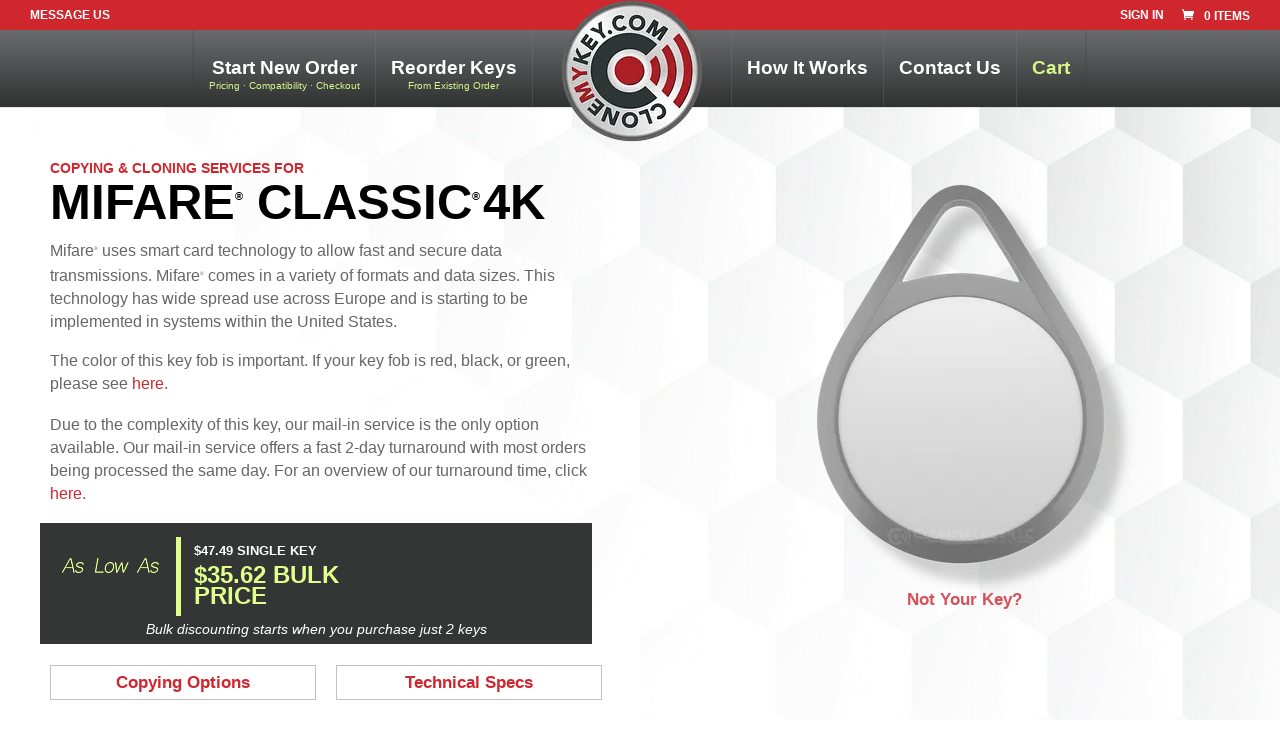

--- FILE ---
content_type: text/html; charset=UTF-8
request_url: https://clonemykey.com/copy-wizard/new-key/key-fob/mifare-classic-key-fob-series/mifare-4k-key-fob/
body_size: 42755
content:
<!DOCTYPE html><html class=" optml_no_js " lang="en-US"><head><meta charset="UTF-8" /><meta http-equiv="X-UA-Compatible" content="IE=edge"><link rel="pingback" href="https://clonemykey.com/xmlrpc.php" /> <script type="text/javascript">document.documentElement.className = 'js';</script> <script id="diviarea-loader">window.DiviPopupData=window.DiviAreaConfig={"zIndex":1000000,"animateSpeed":400,"triggerClassPrefix":"show-popup-","idAttrib":"data-popup","modalIndicatorClass":"is-modal","blockingIndicatorClass":"is-blocking","defaultShowCloseButton":true,"withCloseClass":"with-close","noCloseClass":"no-close","triggerCloseClass":"close","singletonClass":"single","darkModeClass":"dark","noShadowClass":"no-shadow","altCloseClass":"close-alt","popupSelector":".et_pb_section.popup","initializeOnEvent":"et_pb_after_init_modules","popupWrapperClass":"area-outer-wrap","fullHeightClass":"full-height","openPopupClass":"da-overlay-visible","overlayClass":"da-overlay","exitIndicatorClass":"on-exit","hoverTriggerClass":"on-hover","clickTriggerClass":"on-click","onExitDelay":2000,"notMobileClass":"not-mobile","notTabletClass":"not-tablet","notDesktopClass":"not-desktop","baseContext":"body","activePopupClass":"is-open","closeButtonClass":"da-close","withLoaderClass":"with-loader","debug":false,"ajaxUrl":"https:\/\/clonemykey.com\/wp-admin\/admin-ajax.php","sys":[]};var divimode_loader=function(){"use strict";!function(t){t.DiviArea=t.DiviPopup={loaded:!1};var n=t.DiviArea,i=n.Hooks={},o={};function r(t,n,i){var r,e,c;if("string"==typeof t)if(o[t]){if(n)if((r=o[t])&&i)for(c=r.length;c--;)(e=r[c]).callback===n&&e.context===i&&(r[c]=!1);else for(c=r.length;c--;)r[c].callback===n&&(r[c]=!1)}else o[t]=[]}function e(t,n,i,r){if("string"==typeof t){var e={callback:n,priority:i,context:r},c=o[t];c?(c.push(e),c=function(t){var n,i,o,r,e=t.length;for(r=1;r<e;r++)for(n=t[r],i=r;i>0;i--)(o=t[i-1]).priority>n.priority&&(t[i]=o,t[i-1]=n);return t}(c)):c=[e],o[t]=c}}function c(t,n,i){"string"==typeof n&&(n=[n]);var r,e,c=[];for(r=0;r<n.length;r++)Array.prototype.push.apply(c,o[n[r]]);for(e=0;e<c.length;e++){var a=void 0;c[e]&&"function"==typeof c[e].callback&&("filter"===t?void 0!==(a=c[e].callback.apply(c[e].context,i))&&(i[0]=a):c[e].callback.apply(c[e].context,i))}if("filter"===t)return i[0]}i.silent=function(){return i},n.removeFilter=i.removeFilter=function(t,n){r(t,n)},n.removeAction=i.removeAction=function(t,n){r(t,n)},n.applyFilters=i.applyFilters=function(t){for(var n=[],i=arguments.length-1;i-- >0;)n[i]=arguments[i+1];return c("filter",t,n)},n.doAction=i.doAction=function(t){for(var n=[],i=arguments.length-1;i-- >0;)n[i]=arguments[i+1];c("action",t,n)},n.addFilter=i.addFilter=function(n,i,o,r){e(n,i,parseInt(o||10,10),r||t)},n.addAction=i.addAction=function(n,i,o,r){e(n,i,parseInt(o||10,10),r||t)},n.addActionOnce=i.addActionOnce=function(n,i,o,c){e(n,i,parseInt(o||10,10),c||t),e(n,(function(){r(n,i)}),1+parseInt(o||10,10),c||t)}}(window);return{}}();</script> <meta name='robots' content='index, follow, max-image-preview:large, max-snippet:-1, max-video-preview:-1' /> <style id="aoatfcss" media="all">@charset "UTF-8";:root{--woocommerce:#720eec;--wc-green:#7ad03a;--wc-red:#a00;--wc-orange:#ffba00;--wc-blue:#2ea2cc;--wc-primary:#720eec;--wc-primary-text:#fcfbfe;--wc-secondary:#e9e6ed;--wc-secondary-text:#515151;--wc-highlight:#958e09;--wc-highligh-text:#fff;--wc-content-bg:#fff;--wc-subtext:#767676;--wc-form-border-color:rgba(32,7,7,.8);--wc-form-border-radius:4px;--wc-form-border-width:1px;--iti-hover-color:rgba(0,0,0,.05);--iti-text-gray:#999;--iti-border-gray:#ccc;--iti-spacer-horizontal:8px;--iti-flag-height:15px;--iti-flag-width:20px;--iti-border-width:1px;--iti-arrow-height:4px;--iti-arrow-width:6px;--iti-triangle-border:calc(var(--iti-arrow-width) / 2);--iti-arrow-padding:6px;--iti-arrow-color:#555;--iti-input-padding:6px;--iti-right-hand-selected-country-padding:calc(var(--iti-spacer-horizontal) + var(--iti-spacer-horizontal) + var(--iti-flag-width));--iti-selected-country-arrow-padding:calc(var(--iti-arrow-padding) + var(--iti-arrow-padding) + var(--iti-flag-width) + var(--iti-spacer-horizontal) + var(--iti-arrow-width) + var(--iti-input-padding));--iti-path-flags-1x:url(https://image.clonemykey.com/cb:6UXb~461ea/w:auto/h:auto/q:78/f:best/https://clonemykey.com/wp-content/plugins/wpforms/assets/pro/css/integrations/divi/../img/flags.png?1);--iti-path-flags-2x:url(https://image.clonemykey.com/cb:6UXb~461ea/w:auto/h:auto/q:78/f:best/https://clonemykey.com/wp-content/plugins/wpforms/assets/pro/css/integrations/divi/../img/flags@2x.png?1);--iti-path-globe-1x:url(https://image.clonemykey.com/cb:6UXb~461ea/w:auto/h:auto/q:78/f:best/https://clonemykey.com/wp-content/plugins/wpforms/assets/pro/css/integrations/divi/../img/globe.png);--iti-path-globe-2x:url(https://image.clonemykey.com/cb:6UXb~461ea/w:auto/h:auto/q:78/f:best/https://clonemykey.com/wp-content/plugins/wpforms/assets/pro/css/integrations/divi/../img/globe@2x.png);--iti-flag-sprite-width:5762px;--iti-flag-sprite-height:15px;--iti-mobile-popup-margin:30px;--wp--preset--font-size--normal:16px;--wp--preset--font-size--huge:42px}a,body,div,em,h1,h2,h4,h6,html,img,li,p,span,strong,sup,ul{margin:0;padding:0;border:0;outline:0;font-size:100%;-ms-text-size-adjust:100%;-webkit-text-size-adjust:100%;vertical-align:baseline;background:0 0}:focus{outline:0}article,header,nav{display:block}body{--iti-path-flags-1x:url(https://image.clonemykey.com/cb:6UXb~461ea/w:auto/h:auto/q:78/f:best/https://clonemykey.com/wp-content/plugins/wpforms/assets/pro/css/integrations/divi/../../../images/vendor/intl-tel-input-flags.png?1);--iti-path-flags-2x:url(https://image.clonemykey.com/cb:6UXb~461ea/w:auto/h:auto/q:78/f:best/https://clonemykey.com/wp-content/plugins/wpforms/assets/pro/css/integrations/divi/../../../images/vendor/intl-tel-input-flags@2x.png?1);--iti-path-globe-1x:url(https://image.clonemykey.com/cb:6UXb~461ea/w:auto/h:auto/q:78/f:best/https://clonemykey.com/wp-content/plugins/wpforms/assets/pro/css/integrations/divi/../../../images/vendor/intl-tel-input-globe.png?1);--iti-path-globe-2x:url(https://image.clonemykey.com/cb:6UXb~461ea/w:auto/h:auto/q:78/f:best/https://clonemykey.com/wp-content/plugins/wpforms/assets/pro/css/integrations/divi/../../../images/vendor/intl-tel-input-globe@2x.png?1);font-family:Open Sans,Arial,sans-serif;color:#666;background-color:#fff;line-height:1.7em;font-weight:500;-webkit-font-smoothing:antialiased;-moz-osx-font-smoothing:grayscale}body.et_cover_background{background-size:cover!important;background-position:top!important;background-repeat:no-repeat!important;background-attachment:fixed}a{text-decoration:none;color:#d0272f}p{padding-bottom:1em}p:not(.has-background):last-of-type{padding-bottom:0}strong{font-weight:700}em{font-style:italic}h1,h2,h4,h6{padding-bottom:10px;line-height:1em;color:#000;font-weight:700;font-style:normal;text-transform:uppercase;text-decoration:none}h1{font-size:30px}h2{font-size:26px}h4{font-size:18px}h6{font-size:14px}img{max-width:100%;height:auto}#main-content{background-color:#fff}.container{margin:auto;text-align:left;position:relative}.et_button_no_icon .et_pb_button:after{display:none}.et_button_no_icon .et_pb_button{padding:.3em 1em!important}.et_button_custom_icon .et_pb_button:after{line-height:1.7em}.entry-content ul{list-style-type:disc;padding:0 0 23px 1em;line-height:26px}.page.et_pb_pagebuilder_layout #main-content{background-color:transparent}.et_pb_pagebuilder_layout .entry-content{margin-bottom:0!important;padding-top:0}.et_pb_scroll_top.et-pb-icon{text-align:center;background:rgba(0,0,0,.4);text-decoration:none;position:fixed;z-index:99999;bottom:125px;right:0;-webkit-border-top-left-radius:5px;-webkit-border-bottom-left-radius:5px;-moz-border-radius-topleft:5px;-moz-border-radius-bottomleft:5px;border-top-left-radius:5px;border-bottom-left-radius:5px;display:none;font-size:30px;padding:5px;color:#fff}.et_pb_scroll_top:before{content:"2"}.et_fixed_nav.et_show_nav #page-container{padding-top:80px}.et_fixed_nav.et_show_nav.et_secondary_nav_enabled #page-container{padding-top:111px}.et_fixed_nav.et_show_nav.et_secondary_nav_enabled.et_header_style_centered #page-container{padding-top:177px}.et_fixed_nav.et_show_nav.et_header_style_centered #page-container{padding-top:147px}.et_fixed_nav #main-header{position:fixed}#logo{width:auto;margin-bottom:0;max-height:54%;display:inline-block;float:none;vertical-align:middle;-webkit-transform:translateZ(0)}span.logo_helper{display:inline-block;height:100%;vertical-align:middle;width:0}#top-menu-nav{line-height:0}#et-top-navigation{font-weight:600;float:right}.et-cart-info span:before{content:"\e07a";margin-right:10px;position:relative}nav#top-menu-nav{float:left}.container.et_menu_container{z-index:99}.et-cart-info{color:inherit}#et_mobile_nav_menu{float:right;display:none}.mobile_menu_bar:before{content:"\61"}body.et_fixed_nav.et_secondary_nav_enabled #main-header{top:30px}@media (min-width:981px){.et_hide_primary_logo #main-header:not(.et-fixed-header) .logo_container{height:0;opacity:0}.et_fullwidth_nav #main-header .container{width:100%;max-width:100%;padding-right:32px;padding-left:30px}.et_header_style_centered.et_hide_primary_logo #main-header:not(.et-fixed-header) .logo_container{height:0;opacity:0;padding:0}}@media (max-width:980px){#page-container,.et_fixed_nav.et_show_nav #page-container,.et_fixed_nav.et_show_nav.et_secondary_nav_enabled #page-container{padding-top:80px}.et_hide_mobile_logo #main-header .logo_container{display:none;opacity:0}#et-top-navigation{margin-right:0}.et_fixed_nav #main-header{position:absolute}#et_mobile_nav_menu{display:block}}.et_header_style_centered #main-header .container{text-align:center;height:inherit}.et_header_style_centered #main-header div#et-top-navigation{bottom:0;position:relative;width:100%}.et_header_style_centered #et-top-navigation,.et_header_style_centered #logo,.et_header_style_centered nav#top-menu-nav{float:none}.et_header_style_centered #logo{max-height:64%}.et_header_style_centered #main-header .logo_container{height:100px;padding:0}.et_header_style_centered nav#top-menu-nav{display:inline-block}@media (max-width:980px){.et_fixed_nav.et_show_nav.et_header_style_centered #page-container,.et_fixed_nav.et_show_nav.et_secondary_nav_enabled.et_header_style_centered #page-container{padding-top:136px}.et_header_style_centered #main-header{padding:20px 0}.et_header_style_centered nav#top-menu-nav{display:none}.et_header_style_centered #logo{max-height:60px}.et_header_style_centered header#main-header .logo_container{height:auto;max-height:100px;padding:0}.et_header_style_centered .et_menu_container .mobile_menu_bar{opacity:1;position:absolute;right:5px;top:2px}.et_header_style_centered #et_mobile_nav_menu{float:none;position:relative;margin-top:20px}.et_header_style_centered #main-header .mobile_nav{display:block;text-align:left;background-color:rgba(0,0,0,.05);border-radius:5px;padding:5px 10px}.et_header_style_centered .mobile_nav .select_page{display:inline-block;color:#666;font-size:14px}}.et_header_style_centered a.et-cart-info{float:none!important;vertical-align:middle}#et-secondary-menu li{word-wrap:break-word}#top-header{font-size:12px;z-index:100000;color:#fff;background-color:#d0272f!important}#top-header a{color:#fff}#top-header .container{padding-top:.75em;font-weight:600}#top-header,#top-header #et-info,#top-header .container{line-height:1em}.et_fixed_nav #top-header{top:0;left:0;right:0;position:fixed}#et-info{float:left}#et-info-phone{position:relative;margin-right:13px}#et-info-phone:before{content:"\e090";position:relative;top:2px;margin-right:2px;display:none}#et-secondary-menu{float:right}#et-info,#et-secondary-menu>ul>li a{padding-bottom:.75em;display:block}#et-secondary-nav,#et-secondary-nav li{display:inline-block}#et-secondary-nav li{margin-right:15px;position:relative;text-align:right}#et-secondary-nav>li:last-child{margin-right:0}#top-header .et-cart-info{margin-left:15px}*{-webkit-box-sizing:border-box;box-sizing:border-box}#et-info-phone:before,.et-cart-info span:before,.et_pb_button:after,.mobile_menu_bar:before{font-family:ETmodules!important;speak:none;font-style:normal;font-weight:400;-webkit-font-feature-settings:normal;font-feature-settings:normal;font-variant:normal;text-transform:none;line-height:1;-webkit-font-smoothing:antialiased;-moz-osx-font-smoothing:grayscale;text-shadow:0 0;direction:ltr}.et-pb-icon{content:attr(data-icon);font-family:ETmodules;speak:none;font-weight:400;-webkit-font-feature-settings:normal;font-feature-settings:normal;font-variant:normal;text-transform:none;line-height:1;-webkit-font-smoothing:antialiased;font-size:96px;font-style:normal;display:inline-block;-webkit-box-sizing:border-box;box-sizing:border-box;direction:ltr}.et_pb_button{font-size:20px;font-weight:500;padding:.3em 1em;line-height:1.7em!important;background-color:transparent;background-size:cover;background-position:50%;background-repeat:no-repeat;border:2px solid;border-radius:3px;position:relative}.et_pb_button:after,.et_pb_button:before{font-size:32px;line-height:1em;content:"\35";opacity:0;position:absolute;margin-left:-1em;text-transform:none;-webkit-font-feature-settings:"kern" off;font-feature-settings:"kern" off;font-variant:none;font-style:normal;font-weight:400;text-shadow:none}.et_pb_button:before{display:none}.et_pb_column_1_3 h1{font-size:26px}.et_pb_column_1_4 h2{font-size:23px}.et_pb_column_1_3 h4,.et_pb_column_1_4 h4{font-size:18px}.et_pb_bg_layout_dark,.et_pb_bg_layout_dark h2,.et_pb_bg_layout_dark h4{color:#fff!important}.et_pb_module.et_pb_text_align_left{text-align:left}.et_pb_module.et_pb_text_align_center{text-align:center}.clearfix:after{visibility:hidden;display:block;font-size:0;content:" ";clear:both;height:0}.et_builder_inner_content{position:relative;z-index:1}.et_pb_css_mix_blend_mode_passthrough{mix-blend-mode:unset!important}.et_pb_module,.et_pb_with_background{position:relative;background-size:cover;background-position:50%;background-repeat:no-repeat}.et_pb_with_border{position:relative;border:0 solid #333}.et_parallax_bg_wrap{overflow:hidden;position:absolute;top:0;right:0;bottom:0;left:0}.et_parallax_bg{background-repeat:no-repeat;background-position:top;background-size:cover;position:absolute;bottom:0;left:0;width:100%;height:100%;display:block}.et_pb_section_parallax .et_pb_parallax_css{background-attachment:fixed}.et_pb_module{-webkit-animation-timing-function:linear;animation-timing-function:linear;-webkit-animation-duration:.2s;animation-duration:.2s}.et-waypoint:not(.et_pb_counters){opacity:0}.et_pb_section{position:relative;background-color:#fff;background-position:50%;background-size:cover}@media (min-width:981px){.et_fullwidth_secondary_nav #top-header .container{width:100%;max-width:100%;padding-right:30px;padding-left:30px}.et_pb_section div.et_pb_row .et_pb_column .et_pb_module:last-child,.et_pb_section.et_section_specialty div.et_pb_row .et_pb_column .et_pb_column .et_pb_module:last-child,.et_pb_section.et_section_specialty div.et_pb_row .et_pb_column .et_pb_row_inner .et_pb_column .et_pb_module:last-child{margin-bottom:0}.et_pb_section{padding:4% 0}}@media (max-width:980px){.et_fixed_nav #top-header{position:absolute}#top-header .container{padding-top:0}#et-info{padding-top:.75em}#et-secondary-menu,#et-secondary-nav{display:none!important}#top-header .et-cart-info{margin-left:0}.et_pb_column .et_pb_module{margin-bottom:30px}.et_pb_row .et_pb_column .et_pb_module:last-child,.et_section_specialty .et_pb_row .et_pb_column .et_pb_module:last-child{margin-bottom:0}.et_pb_section{padding:50px 0}}.et_pb_row{width:80%;max-width:1080px;margin:auto;position:relative}.et_pb_row_inner{width:100%;position:relative}.et_pb_row:after,.et_pb_row_inner:after{content:"";display:block;clear:both;visibility:hidden;line-height:0;height:0;width:0}.et_pb_column{float:left;position:relative;z-index:2;min-height:1px}.et_pb_column.et_pb_column_empty{min-height:1px}.et_pb_row .et_pb_column.et-last-child,.et_pb_row .et_pb_column:last-child,.et_pb_row_inner .et_pb_column.et-last-child,.et_pb_row_inner .et_pb_column:last-child{margin-right:0!important}.et_pb_column,.et_pb_row,.et_pb_row_inner{background-size:cover;background-position:50%;background-repeat:no-repeat}@media (min-width:981px){.et_pb_row{padding:2% 0}.et_pb_column_1_2 .et_pb_row_inner{padding:5.82% 0}.et_section_specialty>.et_pb_row{padding:0}.et_pb_row_inner{width:100%}.et_pb_row .et_pb_column.et-last-child,.et_pb_row .et_pb_column:last-child,.et_pb_row_inner .et_pb_column.et-last-child,.et_pb_row_inner .et_pb_column:last-child{margin-right:0!important}.et_pb_row.et_pb_equal_columns,.et_pb_row_inner.et_pb_equal_columns,.et_pb_section.et_pb_equal_columns>.et_pb_row{display:-webkit-box;display:-ms-flexbox;display:flex}.et_pb_row.et_pb_equal_columns>.et_pb_column,.et_pb_section.et_pb_equal_columns>.et_pb_row>.et_pb_column{-webkit-box-ordinal-group:2;-ms-flex-order:1;order:1}}@media (max-width:980px){.et_pb_row{max-width:1080px}.et_pb_column .et_pb_row_inner,.et_pb_row{padding:30px 0}.et_section_specialty>.et_pb_row{padding:0}.et_pb_column{width:100%;margin-bottom:30px}.et_pb_row .et_pb_column.et-last-child,.et_pb_row .et_pb_column:last-child{margin-bottom:0}.et_section_specialty .et_pb_row>.et_pb_column{padding-bottom:0}.et_pb_column.et_pb_column_empty{display:none}}@media (max-width:479px){#et-top-navigation{margin-right:0}.et_pb_row .et_pb_column.et_pb_column_1_4{width:100%;margin:0 0 30px}.et_pb_row .et_pb_column.et_pb_column_1_4.et-last-child,.et_pb_row .et_pb_column.et_pb_column_1_4:last-child{margin-bottom:0}.et_pb_column{width:100%!important}}@font-face{font-family:ETmodules;font-display:block;src:url(https://clonemykey.com/wp-content/themes/Divi/core/admin/fonts/modules/all/modules.eot);src:url(https://clonemykey.com/wp-content/themes/Divi/core/admin/fonts/modules/all/modules.eot?#iefix) format("embedded-opentype"),url(https://clonemykey.com/wp-content/themes/Divi/core/admin/fonts/modules/all/modules.woff) format("woff"),url(https://clonemykey.com/wp-content/themes/Divi/core/admin/fonts/modules/all/modules.ttf) format("truetype"),url(https://clonemykey.com/wp-content/themes/Divi/core/admin/fonts/modules/all/modules.svg#ETmodules) format("svg");font-weight:400;font-style:normal}.et_pb_button[data-icon]:not([data-icon=""]):after{content:attr(data-icon)}.et_post_gallery{padding:0!important;line-height:1.7!important;list-style:none!important}.et_animated{opacity:0;-webkit-animation-duration:1s;animation-duration:1s;-webkit-animation-fill-mode:both!important;animation-fill-mode:both!important}.et_pb_slider{position:relative;overflow:hidden}@media (min-width:981px){.et_pb_gutters3 .et_pb_column{margin-right:5.5%}.et_pb_gutters3 .et_pb_column_4_4{width:100%}.et_pb_gutters3 .et_pb_column_4_4 .et_pb_module{margin-bottom:2.75%}.et_pb_gutters3 .et_pb_column_1_2{width:47.25%}.et_pb_gutters3 .et_pb_column_1_2 .et_pb_module{margin-bottom:5.82%}.et_pb_gutters3 .et_pb_column_1_3{width:29.6667%}.et_pb_gutters3 .et_pb_column_1_3 .et_pb_module{margin-bottom:9.27%}.et_pb_gutters3 .et_pb_column_1_4{width:20.875%}.et_pb_gutters3 .et_pb_column_1_4 .et_pb_module{margin-bottom:13.174%}.et_pb_gutters1 .et_pb_column,.et_pb_gutters1.et_pb_row .et_pb_column{margin-right:0}.et_pb_gutters1 .et_pb_column_4_4,.et_pb_gutters1.et_pb_row .et_pb_column_4_4{width:100%}.et_pb_gutters1 .et_pb_column_4_4 .et_pb_module,.et_pb_gutters1.et_pb_row .et_pb_column_4_4 .et_pb_module{margin-bottom:0}.et_pb_gutters1 .et_pb_column_1_3,.et_pb_gutters1.et_pb_row .et_pb_column_1_3{width:33.3333%}.et_pb_gutters1 .et_pb_column_1_3 .et_pb_module,.et_pb_gutters1.et_pb_row .et_pb_column_1_3 .et_pb_module{margin-bottom:0}.et_pb_gutters1 .et_pb_column_1_4{width:25%}.et_pb_gutters1 .et_pb_column_1_4 .et_pb_module{margin-bottom:0}}@media (max-width:980px){.et_pb_gutters1 .et_pb_column,.et_pb_gutters1 .et_pb_column .et_pb_module,.et_pb_gutters1.et_pb_row .et_pb_column,.et_pb_gutters1.et_pb_row .et_pb_column .et_pb_module{margin-bottom:0}}@media (max-width:767px){#et-top-navigation{margin-right:0}body.et_fixed_nav.et_secondary_nav_two_panels #main-header{top:58px}#et-info,#et-secondary-menu{text-align:center;display:block;float:none}.et_secondary_nav_two_panels #et-secondary-menu{margin-top:12px}.et_pb_gutters1 .et_pb_column,.et_pb_gutters1 .et_pb_column .et_pb_module,.et_pb_gutters1.et_pb_row .et_pb_column,.et_pb_gutters1.et_pb_row .et_pb_column .et_pb_module{margin-bottom:0}}@media (max-width:479px){.et_pb_gutters1 .et_pb_column,.et_pb_gutters1.et_pb_row .et_pb_column{margin:0!important}.et_pb_gutters1 .et_pb_column .et_pb_module,.et_pb_gutters1.et_pb_row .et_pb_column .et_pb_module{margin-bottom:0}}@media (min-width:981px){.et_pb_gutters4 .et_pb_column,.et_pb_gutters4.et_pb_row .et_pb_column{margin-right:8%}.et_pb_gutters4 .et_pb_column_4_4,.et_pb_gutters4.et_pb_row .et_pb_column_4_4{width:100%}.et_pb_gutters4 .et_pb_column_4_4 .et_pb_module,.et_pb_gutters4.et_pb_row .et_pb_column_4_4 .et_pb_module{margin-bottom:4%}.et_pb_gutters4 .et_pb_column_1_2,.et_pb_gutters4.et_pb_row .et_pb_column_1_2{width:46%}.et_pb_gutters4 .et_pb_column_1_2 .et_pb_module,.et_pb_gutters4.et_pb_row .et_pb_column_1_2 .et_pb_module{margin-bottom:8.696%}.et_pb_gutters4 .et_pb_column_1_4,.et_pb_gutters4.et_pb_row .et_pb_column_1_4{width:19%}.et_pb_gutters4 .et_pb_column_1_4 .et_pb_module,.et_pb_gutters4.et_pb_row .et_pb_column_1_4 .et_pb_module{margin-bottom:21.053%}.et_pb_column.et_pb_column_1_2>.et_pb_row_inner.et_pb_gutters1>.et_pb_column_1_4{width:50%;margin-right:0}.et_pb_column.et_pb_column_1_2>.et_pb_row_inner.et_pb_gutters1>.et_pb_column_1_4 .et_pb_module{margin-bottom:0}.et_pb_gutters3 .et_pb_column_1_2>.et_pb_row_inner>.et_pb_column_4_4{width:100%}.et_pb_gutters3 .et_pb_column_1_2>.et_pb_row_inner>.et_pb_column_4_4 .et_pb_module{margin-bottom:5.82%}.et_pb_gutters3 .et_pb_column_1_2>.et_pb_row_inner>.et_pb_column_1_4{width:44.17989%;margin-right:11.64%}.et_pb_gutters3 .et_pb_column_1_2>.et_pb_row_inner>.et_pb_column_1_4 .et_pb_module{margin-bottom:13.174%}.et_pb_gutters4 .et_pb_column_1_2>.et_pb_row_inner>.et_pb_column_4_4{width:100%}.et_pb_gutters4 .et_pb_column_1_2>.et_pb_row_inner>.et_pb_column_4_4 .et_pb_module{margin-bottom:8.696%}.et_pb_gutters4 .et_pb_column_1_2>.et_pb_row_inner>.et_pb_column_1_4{width:41.30435%;margin-right:17.391%}.et_pb_gutters4 .et_pb_column_1_2>.et_pb_row_inner>.et_pb_column_1_4 .et_pb_module{margin-bottom:21.053%}}#main-header{line-height:23px;font-weight:500;top:0;width:100%;-webkit-box-shadow:0 1px 0 rgba(0,0,0,.1);box-shadow:0 1px 0 rgba(0,0,0,.1);position:relative;z-index:99999;background-color:#343535;background:linear-gradient(to bottom,#6a6b6c,#313232)!important}.et_mobile_menu{position:absolute;left:0;padding:5%;background:#fff;width:100%;visibility:visible;opacity:1;display:none;z-index:9999;border-top:3px solid #2ea3f2;box-shadow:0 2px 5px rgba(0,0,0,.1);-moz-box-shadow:0 2px 5px rgba(0,0,0,.1);-webkit-box-shadow:0 2px 5px rgba(0,0,0,.1);border-color:#d0272f}.mobile_menu_bar{position:relative;display:block;line-height:0}.mobile_menu_bar:before{content:"a";font-size:32px;position:relative;left:0;top:0}.mobile_nav .select_page{display:none}.et_pb_with_border .et-pb-icon,.et_pb_with_border .et_pb_image_wrap{border:0 solid #333}.et_pb_blurb_content{max-width:550px;margin:0 auto;position:relative;text-align:center;word-wrap:break-word;width:100%}.et_pb_blurb.et_pb_text_align_left .et_pb_blurb_content .et_pb_blurb_container{text-align:left}.et_pb_blurb_content p:last-of-type{padding-bottom:0}.et_pb_blurb .et_pb_image_wrap{display:block;margin:auto}.et_pb_blurb_position_left .et_pb_blurb_content{display:table;text-align:left}.et_pb_blurb_position_left .et_pb_main_blurb_image{width:32px;display:table-cell;line-height:0}.et_pb_blurb_position_left .et-pb-icon{font-size:32px}.et_pb_blurb_position_left .et_pb_blurb_container{display:table-cell;vertical-align:top;padding-left:15px}.et_pb_main_blurb_image{display:inline-block;margin-bottom:30px;line-height:0;max-width:100%}@media (max-width:980px){.et_pb_blurb_position_top_tablet .et_pb_main_blurb_image{display:block;width:auto}.et_pb_blurb_position_top_tablet .et-pb-icon{font-size:96px;display:initial}.et_pb_blurb_position_top_tablet .et_pb_blurb_container{display:block;padding-left:0;padding-right:0}.et_pb_blurb_position_top_tablet .et_pb_blurb_content{display:inline-block;text-align:center;padding-right:0}.et_header_style_centered #main-header{padding:0!important}}@media (max-width:767px){.et_pb_blurb_position_left_phone .et_pb_main_blurb_image{width:32px;display:table-cell;line-height:0}.et_pb_blurb_position_left_phone .et-pb-icon{font-size:32px;display:table-cell}.et_pb_blurb_position_left_phone .et_pb_blurb_container{display:table-cell;vertical-align:top;padding-left:15px}.et_pb_blurb_position_left_phone .et_pb_blurb_content{text-align:left}}.et_pb_button_module_wrapper.et_pb_button_alignment_center{text-align:center}.et_pb_button_module_wrapper>a{display:inline-block}.et_pb_counter_title{word-wrap:break-word;font-size:12px;line-height:1.6em;display:block}.et_pb_counters .et_pb_counter_container{background-size:cover;background-position:50%;background-repeat:no-repeat}.et_pb_with_border .et_pb_counter_container{border:0 solid #333}.et_pb_bg_layout_light .et_pb_counter_title{color:#666}.et_pb_counter_container{background-color:#ddd;color:#fff;margin-bottom:10px;overflow:hidden;position:relative;display:block}.et_pb_counter_amount{opacity:0;float:left;font-size:12px;font-weight:600;line-height:1.6em;text-align:right;padding:1px;display:block;min-height:6px;z-index:2;overflow:hidden;background-color:#d0272f}.et_pb_counter_amount.overlay{background-color:transparent!important;color:#2ea3f2;position:absolute!important;top:0;left:0;z-index:1;overflow:visible}.et_pb_counters span.et_pb_counter_amount_number{display:inline-block;padding:0 10px}.et_pb_counters span.et_pb_counter_amount_number:after,.et_pb_counters span.et_pb_counter_amount_number:before{content:"";display:block;max-width:20px;min-width:5px}.et_pb_counters li:last-of-type .et_pb_counter_container{margin-bottom:0}.et_pb_counters{list-style:none!important;padding:0!important;line-height:inherit!important}.et_pb_gallery_item{word-wrap:break-word}.et_pb_with_border .et_pb_gallery_image,.et_pb_with_border .et_pb_gallery_item{border:0 solid #333}.et_pb_gallery_fullwidth .et_pb_gallery_item{display:none;float:left;margin-right:-100%;position:relative}.et_pb_gallery_fullwidth .et_pb_gallery_image img,.et_pb_gallery_fullwidth .et_pb_gallery_item{width:100%}.et_pb_gallery_fullwidth .et_pb_gallery_item:first-child{display:block}.et_pb_gallery .et_pb_gallery_items{width:100%}.et_pb_gallery_image{line-height:0}.et_pb_with_border .et_pb_image_wrap{border:0 solid #333}.et_pb_image{margin-left:auto;margin-right:auto;line-height:0;display:block}.et_pb_image .et_pb_image_wrap{display:inline-block;position:relative;max-width:100%}.et_pb_image img{position:relative}.et_pb_text{word-wrap:break-word}.et_pb_text>:last-child{padding-bottom:0}.et_pb_text_inner{position:relative}@media only screen and (max-width:768px){:root{--woocommerce:#720eec;--wc-green:#7ad03a;--wc-red:#a00;--wc-orange:#ffba00;--wc-blue:#2ea2cc;--wc-primary:#720eec;--wc-primary-text:#fcfbfe;--wc-secondary:#e9e6ed;--wc-secondary-text:#515151;--wc-highlight:#958e09;--wc-highligh-text:#fff;--wc-content-bg:#fff;--wc-subtext:#767676;--wc-form-border-color:rgba(32,7,7,.8);--wc-form-border-radius:4px;--wc-form-border-width:1px}}ul{list-style:none;box-sizing:border-box}.entry-content{counter-reset:footnotes}html :where(img[class*=wp-image-]){height:auto;max-width:100%}html.optml_no_js img[data-opt-src]{display:none!important}html [style*="background-image: url("]:not(.optml-bg-lazyloaded){background-image:none!important}img[data-opt-src]:not([data-opt-lazy-loaded]){opacity:.75;-webkit-filter:blur(8px);-moz-filter:blur(8px);-o-filter:blur(8px);-ms-filter:blur(8px);filter:blur(8px);transform:scale(1.04);animation:.1s ease-in;-webkit-transform:translate3d(0,0,0)}body{font-size:14px}.mobile_menu_bar:after,.mobile_menu_bar:before{color:#d0272f}.et_secondary_nav_enabled #page-container #top-header{background-color:#d0272f!important}.et_header_style_centered .mobile_nav .select_page{color:#fff}#top-header,#top-header a{font-weight:700;font-style:normal;text-transform:uppercase;text-decoration:none}body .et_pb_button{font-size:19px;background-color:#d0272f;border-width:0!important;border-radius:50px;font-weight:700;font-style:normal;text-transform:uppercase;text-decoration:none}body .et_pb_button:after{content:'';font-size:19px}@media only screen and (min-width:1350px){.et_pb_row{padding:27px 0}.et_pb_section{padding:54px 0}}@media only screen and (max-width:979px){#et-info{display:none!important}}@media only screen and (min-width:981px){.et_header_style_centered #main-header .logo_container{height:76px}.et_header_style_centered #logo{max-height:76%}.et_header_style_centered.et_hide_primary_logo #main-header:not(.et-fixed-header) .logo_container{height:0}}header#main-header{z-index:200000!important}.logo_container{display:none!important}@media only screen and (max-width:980px){.three-columns .et_pb_column{width:33%!important}}@media only screen and (min-width:321px) and (max-width:980px){.two-columns .et_pb_column{width:50%!important}}@media (max-width:795px) and (min-width:768px){.et_pb_button{font-size:18px!important}}.container{width:100%;max-width:100%}supSMALL{vertical-align:25%;font-size:4pt}sup{height:0;line-height:1;bottom:.8em;vertical-align:baseline;position:relative;top:-1.7em;font-size:11px}.mega-menu-logo{margin-top:-43px}@media (max-width:980px){#et-secondary-menu,#et-secondary-nav{display:inline-block!important;margin-top:5px}#top-header .et-cart-info{margin-right:30px}#et-info-phone{margin-left:21px!important}}@media (max-width:767px){#et-secondary-menu,#et-secondary-nav{display:inline-block!important;margin-top:5px;margin-right:15px}#top-header .et-cart-info{display:none}#et-info-phone{margin-left:11px!important}.et_fixed_nav.et_secondary_nav_two_panels #main-header{top:31px!important}.et_fixed_nav.et_show_nav.et_secondary_nav_enabled #page-container{padding-top:80px!important}#et-info{float:left!important}.et_secondary_nav_two_panels #et-secondary-menu{margin-top:5px!important;float:right;margin-right:0!important}}@media only screen and (max-width:860px){#page-container{padding-top:80px!important}}@media only screen and (min-width:861px){#page-container{padding-top:107px!important}#main-header{height:77px}}#mega-menu-wrap-primary-menu,#mega-menu-wrap-primary-menu #mega-menu-primary-menu,#mega-menu-wrap-primary-menu #mega-menu-primary-menu a.mega-menu-link,#mega-menu-wrap-primary-menu #mega-menu-primary-menu li.mega-menu-item{border-radius:0;box-shadow:none;background:0 0;border:0;bottom:auto;box-sizing:border-box;clip:auto;color:#666;display:block;float:none;font-family:inherit;font-size:14px;height:auto;left:auto;line-height:1.7;list-style-type:none;margin:0;min-height:auto;max-height:none;min-width:auto;max-width:none;opacity:1;outline:0;overflow:visible;padding:0;position:relative;right:auto;text-align:left;text-decoration:none;text-indent:0;text-transform:none;transform:none;top:auto;vertical-align:baseline;visibility:inherit;width:auto;word-wrap:break-word;white-space:normal}#mega-menu-wrap-primary-menu #mega-menu-primary-menu a.mega-menu-link:after,#mega-menu-wrap-primary-menu #mega-menu-primary-menu a.mega-menu-link:before,#mega-menu-wrap-primary-menu #mega-menu-primary-menu li.mega-menu-item:after,#mega-menu-wrap-primary-menu #mega-menu-primary-menu li.mega-menu-item:before,#mega-menu-wrap-primary-menu #mega-menu-primary-menu:after,#mega-menu-wrap-primary-menu #mega-menu-primary-menu:before,#mega-menu-wrap-primary-menu:after,#mega-menu-wrap-primary-menu:before{display:none}#mega-menu-wrap-primary-menu{border-radius:0;clear:both}#mega-menu-wrap-primary-menu #mega-menu-primary-menu{text-align:center;padding:0 2px}#mega-menu-wrap-primary-menu #mega-menu-primary-menu a.mega-menu-link{display:inline}#mega-menu-wrap-primary-menu #mega-menu-primary-menu img{max-width:100%}#mega-menu-wrap-primary-menu #mega-menu-primary-menu li.mega-menu-item a.mega-menu-link:before{display:inline-block;font:inherit;font-family:dashicons;position:static;margin:0 6px 0 0;vertical-align:top;-webkit-font-smoothing:antialiased;-moz-osx-font-smoothing:grayscale;color:inherit;background:0 0;height:auto;width:auto;top:auto}#mega-menu-wrap-primary-menu #mega-menu-primary-menu>li.mega-menu-item{margin:0;display:inline-block;height:auto;vertical-align:middle}@media only screen and (min-width:861px){#mega-menu-wrap-primary-menu{background:linear-gradient(to bottom,#616263,#323333)}#mega-menu-wrap-primary-menu #mega-menu-primary-menu>li.mega-menu-megamenu.mega-menu-item{position:static}#mega-menu-wrap-primary-menu #mega-menu-primary-menu>li.mega-menu-item{border-left:1px solid rgba(255,255,255,.1);box-shadow:inset 1px 0 0 0 rgba(255,255,255,.1)}#mega-menu-wrap-primary-menu #mega-menu-primary-menu>li.mega-menu-item:first-of-type{border-left:0;box-shadow:none}}#mega-menu-wrap-primary-menu #mega-menu-primary-menu>li.mega-menu-item>a.mega-menu-link{line-height:76px;height:76px;padding:0 15px;vertical-align:baseline;width:auto;display:block;color:#fff;text-transform:none;text-decoration:none;text-align:left;background:linear-gradient(to bottom,#6a6b6c,#313232);border:0;border-radius:0;font-family:inherit;font-size:18.5px;font-weight:700;outline:0}@media only screen and (max-width:860px){#mega-menu-wrap-primary-menu #mega-menu-primary-menu>li.mega-menu-item{display:list-item;margin:0;clear:both;border:0}#mega-menu-wrap-primary-menu #mega-menu-primary-menu>li.mega-menu-item>a.mega-menu-link{border-radius:0;border:0;margin:0;line-height:40px;height:40px;padding:0 10px;background:0 0;text-align:center;color:#fff;font-size:14px}#mega-menu-wrap-primary-menu #mega-menu-primary-menu li.mega-hide-on-mobile{display:none}}#mega-menu-wrap-primary-menu .mega-menu-toggle{display:none}@media only screen and (min-width:861px){#mega-menu-wrap-primary-menu #mega-menu-primary-menu li.mega-hide-on-desktop{display:none}#mega-menu-wrap-primary-menu #mega-menu-primary-menu li#mega-menu-item-960{margin-top:0}}#mega-menu-wrap-primary-menu #mega-menu-primary-menu li#mega-menu-item-960>a.mega-menu-link{background:linear-gradient(to bottom,#6a6b6c,#313232)}#mega-menu-wrap-primary-menu #mega-menu-primary-menu li#mega-menu-item-772>a.mega-menu-link{color:#d7f588}#mega-menu-wrap-primary-menu li.mega-menu-item img.mega-menu-logo{display:inline;vertical-align:middle;max-height:none}#mega-menu-wrap-primary-menu .mega-menu-toggle .mega-toggle-block-1 a.mega-menu-logo{padding:0;text-decoration:none;line-height:unset}#mega-menu-wrap-primary-menu .mega-menu-toggle .mega-toggle-block-1 a.mega-menu-logo img.mega-menu-logo{max-height:85px;top:26.5px;margin:0;padding:0;position:relative;vertical-align:middle;width:auto}.mega-menu-link span.subtext{display:block;line-height:1;font-size:10px;margin-top:-25px;color:#d7f588;font-weight:400}.mega-menu-link{text-align:center!important}@media all and (max-width:860px){header .logo_container{position:relative!important;padding-top:15px}header div#et-top-navigation{padding-left:0!important}}@media only screen and (max-width:860px){#mega-menu-wrap-primary-menu .mega-menu-toggle{z-index:1;background:rgba(255,255,255,0);border-radius:2px;line-height:50px;height:50px;text-align:left;outline:0;white-space:nowrap;display:flex}#mega-menu-wrap-primary-menu .mega-menu-toggle img{max-width:100%;padding:0}#mega-menu-wrap-primary-menu .mega-menu-toggle .mega-toggle-blocks-center,#mega-menu-wrap-primary-menu .mega-menu-toggle .mega-toggle-blocks-left,#mega-menu-wrap-primary-menu .mega-menu-toggle .mega-toggle-blocks-right{display:flex;flex-basis:33.33%}#mega-menu-wrap-primary-menu .mega-menu-toggle .mega-toggle-block{display:flex;height:100%;outline:0;align-self:center;flex-shrink:0}#mega-menu-wrap-primary-menu .mega-menu-toggle .mega-toggle-blocks-left{flex:1;justify-content:flex-start}#mega-menu-wrap-primary-menu .mega-menu-toggle .mega-toggle-blocks-left .mega-toggle-block{margin-left:6px}#mega-menu-wrap-primary-menu .mega-menu-toggle .mega-toggle-blocks-center{justify-content:center}#mega-menu-wrap-primary-menu .mega-menu-toggle .mega-toggle-blocks-right{flex:1;justify-content:flex-end}#mega-menu-wrap-primary-menu .mega-menu-toggle+#mega-menu-primary-menu{flex-direction:column;flex-wrap:nowrap;background:rgba(255,255,255,0);padding:0;display:none}#mega-menu-wrap-primary-menu li.mega-menu-item img.mega-menu-logo{max-height:90%;width:auto}#mega-menu-wrap-primary-menu .mega-toggle-blocks-left{width:100%}#et_mobile_nav_menu,.mega-toggle-blocks-center,.mega-toggle-blocks-right{display:none!important}}:root{--wvs-tick:url("data:image/svg+xml;utf8,%3Csvg filter='drop-shadow(0px 0px 2px rgb(0 0 0 / .8))' xmlns='http://www.w3.org/2000/svg'  viewBox='0 0 30 30'%3E%3Cpath fill='none' stroke='%23ffffff' stroke-linecap='round' stroke-linejoin='round' stroke-width='4' d='M4 16L11 23 27 7'/%3E%3C/svg%3E");--wvs-cross:url("data:image/svg+xml;utf8,%3Csvg filter='drop-shadow(0px 0px 5px rgb(255 255 255 / .6))' xmlns='http://www.w3.org/2000/svg' width='72px' height='72px' viewBox='0 0 24 24'%3E%3Cpath fill='none' stroke='%23ff0000' stroke-linecap='round' stroke-width='0.6' d='M5 5L19 19M19 5L5 19'/%3E%3C/svg%3E");--wvs-single-product-item-width:35px;--wvs-single-product-item-height:18px;--wvs-single-product-item-font-size:16px;--wpforms-field-border-radius:3px;--wpforms-field-border-style:solid;--wpforms-field-border-size:1px;--wpforms-field-background-color:#fff;--wpforms-field-border-color:rgba(0,0,0,.25);--wpforms-field-border-color-spare:rgba(0,0,0,.25);--wpforms-field-text-color:rgba(0,0,0,.7);--wpforms-field-menu-color:#fff;--wpforms-label-color:rgba(0,0,0,.85);--wpforms-label-sublabel-color:rgba(0,0,0,.55);--wpforms-label-error-color:#d63637;--wpforms-button-border-radius:3px;--wpforms-button-border-style:none;--wpforms-button-border-size:1px;--wpforms-button-background-color:#066aab;--wpforms-button-border-color:#066aab;--wpforms-button-text-color:#fff;--wpforms-page-break-color:#066aab;--wpforms-background-image:none;--wpforms-background-position:center center;--wpforms-background-repeat:no-repeat;--wpforms-background-size:cover;--wpforms-background-width:100px;--wpforms-background-height:100px;--wpforms-background-color:rgba(0,0,0,0);--wpforms-background-url:none;--wpforms-container-padding:0px;--wpforms-container-border-style:none;--wpforms-container-border-width:1px;--wpforms-container-border-color:#000;--wpforms-container-border-radius:3px;--wpforms-field-size-input-height:43px;--wpforms-field-size-input-spacing:15px;--wpforms-field-size-font-size:16px;--wpforms-field-size-line-height:19px;--wpforms-field-size-padding-h:14px;--wpforms-field-size-checkbox-size:16px;--wpforms-field-size-sublabel-spacing:5px;--wpforms-field-size-icon-size:1;--wpforms-label-size-font-size:16px;--wpforms-label-size-line-height:19px;--wpforms-label-size-sublabel-font-size:14px;--wpforms-label-size-sublabel-line-height:17px;--wpforms-button-size-font-size:17px;--wpforms-button-size-height:41px;--wpforms-button-size-padding-h:15px;--wpforms-button-size-margin-top:10px;--wpforms-container-shadow-size-box-shadow:none}.et_pb_section_1{border-color:transparent}.et_pb_section_1.et_pb_section{padding-top:0;padding-bottom:0;margin-top:0}.et_pb_row_0{border-color:#d0272f;height:24px}.et_pb_text_0.et_pb_text{color:#e8e8e8!important}.et_pb_text_0{line-height:1.2em;min-height:28px;padding-top:0!important;padding-bottom:0!important;margin-top:0!important;margin-bottom:0!important}div.et_pb_section.et_pb_section_2{background-image:url(https://image.clonemykey.com/cb:6UXb~461ea/w:auto/h:auto/q:78/f:best/https://clonemykey.com/wp-content/uploads/2019/08/key_page_background.jpg)!important}.et_pb_section_2.et_pb_section{padding:54px 0 0;margin-right:0;margin-bottom:0;margin-left:0;background-color:#000!important}.et_pb_row_inner_0.et_pb_row_inner{padding:7px 0 18px!important}.et_pb_column .et_pb_row_inner_0{padding:7px 0 18px}.et_pb_text_8 h2{color:#000!important}.et_pb_gallery_0.et_pb_gallery,.et_pb_gallery_1.et_pb_gallery{background-color:rgba(0,0,0,0);padding:30px 35px 10px;margin-top:-30px!important;margin-bottom:0!important}.et_pb_gallery_0.et_pb_gallery .et_pb_gallery_item,.et_pb_gallery_1.et_pb_gallery .et_pb_gallery_item{border-color:#d0272f}.et_pb_text_1{font-size:16px;margin-left:10px!important}.et_pb_text_1 h1{font-weight:700;font-size:49px;text-align:left}.et_pb_text_1 h6{line-height:0}.et_pb_text_2{font-size:16px;padding-top:0!important;margin-top:-30px!important;margin-left:10px!important}.et_pb_row_inner_1,.et_pb_row_inner_2{background-color:#343535}.et_pb_column .et_pb_row_inner_1{padding:14px 80px 5px 16px}.et_pb_column_inner_1{width:25%!important}.et_pb_image_0{padding-right:4px;padding-left:0;margin-top:16px!important;text-align:left;margin-left:0}.et_pb_column_inner_2{width:75%!important}.et_pb_text_3 h2{font-size:24px;color:#e0ff8c!important;line-height:.9em}.et_pb_text_3 h4{font-size:13px;line-height:.6em}.et_pb_text_3{border-left-width:5px;border-left-color:#e0ff8c;min-height:auto;padding-top:10px!important;padding-bottom:0!important;padding-left:13px!important;margin-top:0!important;margin-bottom:-3px!important;margin-left:6px!important}.et_pb_column .et_pb_row_inner_2{padding:0}.et_pb_text_4{padding-right:10px!important;padding-bottom:3px!important;padding-left:10px!important;margin-top:0!important;margin-bottom:0!important}.et_pb_row_inner_3.et_pb_row_inner{padding:21px 0 29.6875px!important;margin-left:10px!important}.et_pb_column .et_pb_row_inner_3{padding:21px 0 29.6875px}.et_pb_text_5.et_pb_text,.et_pb_text_6.et_pb_text,.et_pb_text_7.et_pb_text{color:#d0272f!important}.et_pb_text_5{font-weight:700;font-size:17px;border-width:1px;border-color:#c6c0c0;padding:5px 20px!important}.et_pb_text_6{font-weight:700;font-size:17px;border-width:1px;border-color:#c6c0c0;padding:5px 40px!important}.et_pb_column_2{padding-top:0;padding-bottom:0}.et_pb_text_7{font-family:'Annie Use Your Telescope',sans-serif;font-weight:700;font-size:17px;filter:opacity(80%);backface-visibility:hidden;margin-top:-30px!important;margin-bottom:2px!important}.et_pb_section_3{border-top-width:9px;border-top-color:#d0272f}.et_pb_section_3.et_pb_section{padding:36px 0}.et_pb_row_1,.et_pb_row_2,.et_pb_row_3{background-color:#fff;box-shadow:0 12px 18px -6px rgba(0,0,0,.3)}.et_pb_row_1.et_pb_row{padding:25px 25px 23px!important}.et_pb_text_8{border-bottom-width:4px}.et_pb_row_2.et_pb_row{padding-top:0!important;padding-right:30px!important;padding-left:30px!important}.et_pb_blurb_0.et_pb_blurb .et_pb_module_header,.et_pb_blurb_1.et_pb_blurb .et_pb_module_header,.et_pb_blurb_2.et_pb_blurb .et_pb_module_header,.et_pb_blurb_3.et_pb_blurb .et_pb_module_header,.et_pb_blurb_4.et_pb_blurb .et_pb_module_header,.et_pb_blurb_5.et_pb_blurb .et_pb_module_header{font-size:24px;line-height:.9em}.et_pb_blurb_0.et_pb_blurb p,.et_pb_blurb_1.et_pb_blurb p,.et_pb_blurb_2.et_pb_blurb p,.et_pb_blurb_3.et_pb_blurb p,.et_pb_blurb_4.et_pb_blurb p,.et_pb_blurb_5.et_pb_blurb p{line-height:1.5em}.et_pb_blurb_0.et_pb_blurb,.et_pb_blurb_1.et_pb_blurb,.et_pb_blurb_2.et_pb_blurb{font-size:15px;color:#e8e8e8!important;line-height:1.5em;border-top-width:6px;border-color:#343535 #545454 #545454;min-height:150px;padding-top:25px!important}.et_pb_blurb_0 .et-pb-icon,.et_pb_blurb_1 .et-pb-icon,.et_pb_blurb_2 .et-pb-icon,.et_pb_blurb_3 .et-pb-icon,.et_pb_blurb_4 .et-pb-icon,.et_pb_blurb_5 .et-pb-icon{color:#fff;font-family:ETmodules!important;font-weight:400!important}.et_pb_counter_1 .et_pb_counter_amount.overlay{color:#d0272f}.et_pb_text_11 h1,.et_pb_text_12 h1{font-size:20px;color:#d0272f!important}.et_pb_counters .et_pb_counter_1 .et_pb_counter_container{background-color:#fff!important}.et_pb_counter_1 .et_pb_counter_amount{background-color:#d0272f}.et_pb_counters_0.et_pb_counters{margin-bottom:23px!important}body #page-container .et_pb_section .et_pb_button_1{color:#000!important;border-width:0!important;border-radius:5px;font-size:19px;background-color:#fff}body #page-container .et_pb_section .et_pb_button_1:after{display:none}body #page-container .et_pb_section .et_pb_button_1:before{content:attr(data-icon);color:#d0272f;line-height:inherit;font-size:inherit!important;opacity:0;margin-left:-1.3em;right:auto;display:inline-block;font-family:ETmodules!important;font-weight:400!important}.et_pb_row_3.et_pb_row{padding-right:30px!important;padding-left:30px!important}.et_pb_blurb_3.et_pb_blurb,.et_pb_blurb_4.et_pb_blurb,.et_pb_blurb_5.et_pb_blurb{font-size:15px;color:#e8e8e8!important;line-height:1.5em;border-top-width:6px;border-bottom-width:0;border-color:#343535 #545454 #fff;min-height:auto;padding-top:25px!important}.et_pb_text_11,.et_pb_text_12{border-radius:10px;overflow:hidden;border-width:3px;border-color:#d0272f;padding-top:8px!important;padding-bottom:0!important;margin-top:28px!important}.et_pb_counter_1 .et_pb_counter_container,.et_pb_counter_1 .et_pb_counter_container .et_pb_counter_amount{height:auto;min-height:auto}.et_pb_column_0{padding:3px 0 0}.et_pb_column_inner_4{padding-right:10px}.et_pb_column_inner_5{padding-left:10px}.et_pb_column_4,.et_pb_column_5{background-color:#343535;border-right-width:15px;border-right-color:#fff;padding:0 16px 25px}.et_pb_counters .et_pb_counter_0 .et_pb_counter_title,.et_pb_counters .et_pb_counter_1 .et_pb_counter_title{font-weight:700;text-transform:uppercase;font-size:16px;color:#e0ff8c!important;letter-spacing:0}.et_pb_counter_1 span.et_pb_counter_amount,.et_pb_counter_1 span.et_pb_counter_container{border-radius:15px;overflow:hidden}.et_pb_counter_1 span.et_pb_counter_container{border-color:#000;box-shadow:0 14px 36px -6px rgba(0,0,0,.74)}.et_pb_column_6{background-color:#343535;padding:0 16px 25px}.et_pb_column_7,.et_pb_column_8{background-color:#343535;border-right-width:0;border-bottom-width:10px;border-right-color:#fff;border-bottom-color:#fff;padding:0 25px 25px}.et_pb_counters .et_pb_counter_1 .et_pb_counter_amount_number{font-weight:600;font-size:14px;letter-spacing:2px;line-height:1.7em}.et_pb_column_9{background-color:#343535;padding:0 25px 25px}.et_pb_row_0.et_pb_row{padding:0!important;margin:15px auto 10px!important}.et_pb_gallery_0.et_pb_gallery.et_pb_module,.et_pb_gallery_1.et_pb_gallery.et_pb_module{margin-left:auto!important;margin-right:auto!important}.et_pb_row_inner_1.et_pb_row_inner{padding:14px 80px 5px 16px!important;margin-bottom:0!important;margin-left:0!important;margin-right:auto!important}.et_pb_image_0.et_pb_module{margin-left:0!important;margin-right:auto!important}.et_pb_row_inner_2.et_pb_row_inner{padding:0!important;margin-left:0!important;margin-right:auto!important}@media only screen and (min-width:981px){.et_pb_row_3,.et_pb_row_6,.et_pb_section_1{display:none!important}.et_pb_image_0,.et_pb_row_0,.et_pb_row_inner_1.et_pb_row_inner,.et_pb_section_2{width:100%;max-width:100%}.et_pb_section_2.et_section_specialty>.et_pb_row,.et_pb_section_2>.et_pb_row{width:100%;max-width:1200px}.et_pb_gallery_0{max-width:84%;display:none!important}.et_pb_text_3{width:238px}.et_pb_gallery_1{max-width:84%}.et_pb_row_1,.et_pb_row_2{width:95%;max-width:1200px}.et_pb_row_3{max-width:1200px}}@media only screen and (max-width:980px){header nav#top-menu-nav{display:block!important}.et_pb_row_0{height:auto}.et_pb_row_0.et_pb_row{padding-right:10px!important;padding-left:10px!important}.et_pb_row_0,.et_pb_row_6{width:100%;max-width:95%}.et_pb_section_2.et_pb_section{padding-top:24px}.et_pb_gallery_0{max-width:50%}.et_pb_text_1{font-size:15px;line-height:1.5em}.et_pb_text_1 h1{font-size:40px}.et_pb_text_1 h6{line-height:0}.et_pb_text_2{font-size:15px;line-height:1.5em;margin-top:-16px!important}.et_pb_column .et_pb_row_inner_1{padding-top:12px!important;padding-right:0!important;padding-left:0!important}.et_pb_image_0{padding-right:70px;padding-left:12px;margin-top:14px!important;margin-right:0!important;margin-left:0!important;width:100%;max-width:53%;text-align:center}.et_pb_image_0 .et_pb_image_wrap img{width:auto}.et_pb_text_3 h2{font-size:27px}.et_pb_text_3{border-left-width:5px;border-left-color:#e0ff8c;min-height:auto;padding-top:8px!important;margin-top:0!important;margin-left:-238px!important;width:300px;max-width:265px}.et_pb_column .et_pb_row_inner_3{padding-bottom:0!important}.et_pb_gallery_1{max-width:88%}.et_pb_section_3{border-top-width:9px;border-top-color:#d0272f}.et_pb_section_3.et_pb_section{padding-bottom:36px}.et_pb_row_1.et_pb_row{padding-top:29px!important;padding-right:10px!important;padding-left:10px!important}.et_pb_row_1,.et_pb_row_2,.et_pb_row_3{width:100%;max-width:100%}.et_pb_text_8{border-bottom-width:4px;margin-top:-7px!important}.et_pb_blurb_0.et_pb_blurb .et_pb_module_header,.et_pb_blurb_1.et_pb_blurb .et_pb_module_header,.et_pb_blurb_2.et_pb_blurb .et_pb_module_header,.et_pb_blurb_3.et_pb_blurb .et_pb_module_header,.et_pb_blurb_4.et_pb_blurb .et_pb_module_header,.et_pb_blurb_5.et_pb_blurb .et_pb_module_header{font-size:20px;line-height:.2em}.et_pb_blurb_0.et_pb_blurb,.et_pb_blurb_2.et_pb_blurb{border-top-width:6px;border-top-color:#343535;min-height:253px;padding:10px 0!important;margin-right:0!important;margin-left:0!important;width:100%;max-width:100%}.et_pb_blurb_0 .et-pb-icon,.et_pb_blurb_1 .et-pb-icon,.et_pb_blurb_2 .et-pb-icon,.et_pb_blurb_3 .et-pb-icon,.et_pb_blurb_4 .et-pb-icon,.et_pb_blurb_5 .et-pb-icon{font-size:45px}.et_pb_blurb_0 .et_pb_blurb_content,.et_pb_blurb_1 .et_pb_blurb_content,.et_pb_blurb_2 .et_pb_blurb_content,.et_pb_blurb_3 .et_pb_blurb_content,.et_pb_blurb_4 .et_pb_blurb_content,.et_pb_blurb_5 .et_pb_blurb_content{max-width:550px}.et_pb_blurb_1.et_pb_blurb{border-top-width:6px;border-top-color:#343535;min-height:205px;padding:10px 0!important;margin-right:0!important;margin-left:0!important;width:100%;max-width:100%}.et_pb_counters .et_pb_counter_1 .et_pb_counter_container{background-color:#fff!important}.et_pb_counters_1.et_pb_counters .et_pb_counter_amount{padding-bottom:0}.et_pb_counters_0.et_pb_counters,.et_pb_counters_1.et_pb_counters{margin-bottom:18px!important}body #page-container .et_pb_section .et_pb_button_1:before{line-height:inherit;font-size:inherit!important;margin-left:-1.3em;right:auto;display:inline-block;opacity:0;content:attr(data-icon);font-family:ETmodules!important;font-weight:400!important}body #page-container .et_pb_section .et_pb_button_1:after{display:none}.et_pb_blurb_3.et_pb_blurb,.et_pb_blurb_4.et_pb_blurb,.et_pb_blurb_5.et_pb_blurb{border-top-width:6px;border-bottom-width:0;border-top-color:#343535;border-bottom-color:#fff;min-height:205px;padding:10px 0!important;margin-right:0!important;margin-left:0!important;width:100%;max-width:100%}.et_pb_counter_1 .et_pb_counter_container,.et_pb_counter_1 .et_pb_counter_container .et_pb_counter_amount{height:auto;min-height:auto}.et_pb_row_6.et_pb_row{padding-top:6px!important}.et_pb_column_0{padding-top:3px;padding-bottom:3px}.et_pb_column_inner_2{padding-left:15px}.et_pb_column_4,.et_pb_column_5{border-right-width:15px;border-right-color:#fff;padding-right:10px;padding-bottom:20px;padding-left:10px}.et_pb_column_6,.et_pb_column_9{padding-right:10px;padding-bottom:20px;padding-left:10px}.et_pb_column_7,.et_pb_column_8{border-right-width:0;border-bottom-width:10px;border-right-color:#fff;border-bottom-color:#fff;padding-right:10px;padding-bottom:20px;padding-left:10px}.et_pb_row_inner_1.et_pb_row_inner{padding-top:12px!important;padding-right:0!important;padding-left:0!important;margin-bottom:0!important;width:100%;max-width:97%;margin-left:auto!important;margin-right:auto!important}.et_pb_image_0.et_pb_module{margin-left:0!important;margin-right:auto!important}.et_pb_row_inner_2.et_pb_row_inner{width:100%;max-width:97%;margin-left:0!important;margin-right:auto!important}.et_pb_row_inner_3.et_pb_row_inner{padding-bottom:0!important;width:97%;max-width:100%;margin-left:0!important;margin-right:auto!important}.et_pb_row_2.et_pb_row,.et_pb_row_3.et_pb_row{margin-left:auto!important;margin-right:auto!important;padding-top:0!important;padding-right:0!important;padding-left:5px!important}}@media only screen and (min-width:768px) and (max-width:980px){.et_pb_gallery_1,.et_pb_row_3,.et_pb_text_7{display:none!important}}@media only screen and (max-width:767px){header #et-top-navigation,header nav#top-menu-nav{width:100%}.et_pb_row_0{height:auto;max-width:100%}.et_pb_row_0.et_pb_row{margin-top:0!important;padding-right:0!important;padding-left:0!important}.et_pb_counters .et_pb_counter_1 .et_pb_counter_amount_number,.et_pb_text_0{font-size:12px}.et_pb_section_2.et_pb_section{padding:0;margin-right:0;margin-left:0}.et_pb_section_2{width:100%;max-width:100%}.et_pb_row>.et_pb_column.et_pb_column_1,.et_pb_row>.et_pb_column.et_pb_column_2{padding-right:0;padding-left:0}.et_pb_row_inner_0.et_pb_row_inner{padding-right:5px!important;padding-left:5px!important;margin-right:0!important;margin-left:0!important;width:100%;max-width:101%}.et_pb_column .et_pb_row_inner_0{padding-right:5px!important;padding-left:5px!important}.et_pb_gallery_0{max-width:97%}.et_pb_text_1{font-size:14px;line-height:1.5em;padding-right:0!important;padding-left:0!important;margin-right:0!important;margin-left:0!important;width:100%;max-width:100%}.et_pb_text_1 h1{font-size:35px}.et_pb_text_1 h6{font-size:12px;line-height:.5em}.et_pb_text_2{font-size:14px;line-height:1.5em;padding-right:0!important;padding-left:0!important;margin-top:-16px!important;margin-right:0!important;margin-left:0!important;width:100%;max-width:100%}.et_pb_row_inner_1.et_pb_row_inner{padding:10px 3px 5px!important;margin-right:0!important;margin-left:0!important;max-width:101%}.et_pb_column .et_pb_row_inner_1{padding:10px 3px 5px!important}.et_pb_image_0{padding-right:96px;padding-left:0;margin-top:19px!important;max-width:100%;text-align:left;margin-left:0}.et_pb_image_0 .et_pb_image_wrap img{width:auto}.et_pb_text_3 h2{font-size:26px}.et_pb_text_3{border-left-width:5px;border-left-color:#e0ff8c;min-height:auto;margin-left:-92px!important}.et_pb_row_inner_2.et_pb_row_inner{padding-right:3px!important;padding-left:3px!important;margin-left:0!important;max-width:100%}.et_pb_column .et_pb_row_inner_2{padding-right:3px!important;padding-left:3px!important}.et_pb_text_4{padding-right:0!important;padding-bottom:3px!important;padding-left:0!important}.et_pb_row_inner_3.et_pb_row_inner{padding-right:5px!important;padding-bottom:0!important;padding-left:5px!important;margin-bottom:-5px!important;margin-left:0!important;width:98%}.et_pb_column .et_pb_row_inner_3{padding-right:5px!important;padding-bottom:0!important;padding-left:5px!important}.et_pb_gallery_1{max-width:97%;display:none!important}.et_pb_row_2,.et_pb_text_7{display:none!important}.et_pb_section_3{border-top-width:9px;border-top-color:#d0272f}.et_pb_section_3.et_pb_section{padding:25px 0}.et_pb_row_1.et_pb_row{padding:20px 3px 5px!important}.et_pb_text_8 h2{font-size:22px}.et_pb_text_8{border-bottom-width:4px;padding-right:0!important;padding-left:0!important;margin-right:0!important;margin-bottom:6px!important;margin-left:0!important;width:100%;max-width:100%}.et_pb_row_2.et_pb_row{padding-right:14px!important;padding-left:14px!important}.et_pb_blurb_0.et_pb_blurb,.et_pb_blurb_1.et_pb_blurb,.et_pb_blurb_2.et_pb_blurb{border-top-width:6px;border-top-color:#343535;min-height:auto;padding-top:15px!important;padding-bottom:0!important;margin-bottom:7px!important}.et_pb_text_11{margin-top:21px!important}.et_pb_counters .et_pb_counter_1 .et_pb_counter_container{background-color:#fff!important}body #page-container .et_pb_section .et_pb_button_1:before{line-height:inherit;font-size:inherit!important;margin-left:-1.3em;right:auto;display:inline-block;opacity:0;content:attr(data-icon);font-family:ETmodules!important;font-weight:400!important}body #page-container .et_pb_section .et_pb_button_1:after{display:none}.et_pb_row_3.et_pb_row{padding-right:3px!important;padding-left:3px!important}.et_pb_blurb_3.et_pb_blurb,.et_pb_blurb_4.et_pb_blurb,.et_pb_blurb_5.et_pb_blurb{border-top-width:6px;border-bottom-width:0;border-top-color:#343535;border-bottom-color:#fff;min-height:auto;padding-top:15px!important;padding-bottom:0!important;margin-bottom:7px!important}.et_pb_counter_1 .et_pb_counter_container,.et_pb_counter_1 .et_pb_counter_container .et_pb_counter_amount{height:auto;min-height:auto}.et_pb_text_12{font-size:12px;margin-top:21px!important;margin-right:10px!important;margin-left:10px!important}.et_pb_text_12 h1{font-size:17px}.et_pb_row_6.et_pb_row{padding-top:9px!important;padding-bottom:5px!important}.et_pb_row_6{max-width:98%}.et_pb_column_0{padding:3px}.et_pb_column_inner_1{padding-right:0;padding-left:0}.et_pb_column_inner_2{padding-right:3px}.et_pb_column_inner_4{padding-right:0;padding-bottom:15px}.et_pb_column_inner_5{padding-left:0}.et_pb_column_4,.et_pb_column_5{border-right-width:15px;border-right-color:#fff;padding-right:10px;padding-bottom:20px;padding-left:10px}.et_pb_column_6,.et_pb_column_9{padding-right:10px;padding-bottom:20px;padding-left:10px}.et_pb_column_7,.et_pb_column_8{border-right-width:0;border-bottom-width:10px;border-right-color:#fff;border-bottom-color:#fff;padding-right:10px;padding-bottom:20px;padding-left:10px}.et_pb_counters .et_pb_counter_1 .et_pb_counter_title{font-size:13px;line-height:1.7em}.et_pb_counters .et_pb_counter_1{margin-right:10px;margin-left:10px}}</style><link rel="stylesheet" media="print" href="https://clonemykey.com/wp-content/cache/autoptimize/css/autoptimize_0b0c1263573bd7476b74642922631e7d.css" onload="this.onload=null;this.media='all';"><link rel="stylesheet" media="print" href="https://clonemykey.com/wp-content/cache/autoptimize/css/autoptimize_6fe211f8bb15af76999ce9135805d7af.css" onload="this.onload=null;this.media='only screen and (max-width: 768px)';"><link rel="stylesheet" media="print" href="https://clonemykey.com/wp-content/cache/autoptimize/css/autoptimize_2591c02fabdcd0a4b63cba2340aa6f0f.css" onload="this.onload=null;this.media='none';"><noscript id="aonoscrcss"><link media="all" href="https://clonemykey.com/wp-content/cache/autoptimize/css/autoptimize_0b0c1263573bd7476b74642922631e7d.css" rel="stylesheet"><link media="only screen and (max-width: 768px)" href="https://clonemykey.com/wp-content/cache/autoptimize/css/autoptimize_6fe211f8bb15af76999ce9135805d7af.css" rel="stylesheet"><link media="none" href="https://clonemykey.com/wp-content/cache/autoptimize/css/autoptimize_2591c02fabdcd0a4b63cba2340aa6f0f.css" rel="stylesheet"></noscript><title>Copy Your Mifare® 4K Key Fob | Oldest RFID Duplication Service</title><meta name="description" content="Copying options for the Mifare® 4K key fob. 90-day money back guarantee. Copy to your phone! Best reviewed &amp; most experienced RFID cloning service." /><link rel="canonical" href="https://clonemykey.com/copy-wizard/new-key/key-fob/mifare-classic-key-fob-series/mifare-4k-key-fob/" /><meta property="og:locale" content="en_US" /><meta property="og:type" content="article" /><meta property="og:title" content="Copy Your Mifare® 4K Key Fob | Oldest RFID Duplication Service" /><meta property="og:description" content="Copying options for the Mifare® 4K key fob. 90-day money back guarantee. Copy to your phone! Best reviewed &amp; most experienced RFID cloning service." /><meta property="og:url" content="https://clonemykey.com/copy-wizard/new-key/key-fob/mifare-classic-key-fob-series/mifare-4k-key-fob/" /><meta property="og:site_name" content="CloneMyKey" /><meta property="article:publisher" content="https://www.facebook.com/CloneMyKey/" /><meta property="article:modified_time" content="2023-11-09T18:09:37+00:00" /><meta property="og:image" content="https://image.clonemykey.com/cb:6UXb~461ea/w:auto/h:auto/q:78/f:best/https://clonemykey.com/wp-content/uploads/2020/10/mifare_4k_key_fob_grey.png" /><meta property="og:image:width" content="700" /><meta property="og:image:height" content="795" /><meta property="og:image:type" content="image/png" /><meta name="twitter:label1" content="Est. reading time" /><meta name="twitter:data1" content="43 minutes" /> <script type="application/ld+json" class="yoast-schema-graph">{"@context":"https://schema.org","@graph":[{"@type":"WebPage","@id":"https://clonemykey.com/copy-wizard/new-key/key-fob/mifare-classic-key-fob-series/mifare-4k-key-fob/","url":"https://clonemykey.com/copy-wizard/new-key/key-fob/mifare-classic-key-fob-series/mifare-4k-key-fob/","name":"Copy Your Mifare® 4K Key Fob | Oldest RFID Duplication Service","isPartOf":{"@id":"https://clonemykey.com/#website"},"primaryImageOfPage":{"@id":"https://clonemykey.com/copy-wizard/new-key/key-fob/mifare-classic-key-fob-series/mifare-4k-key-fob/#primaryimage"},"image":{"@id":"https://clonemykey.com/copy-wizard/new-key/key-fob/mifare-classic-key-fob-series/mifare-4k-key-fob/#primaryimage"},"thumbnailUrl":"https://image.clonemykey.com/cb:6UXb~461ea/w:700/h:795/q:78/f:best/https://clonemykey.com/wp-content/uploads/2020/10/mifare_4k_key_fob_grey.png","datePublished":"2020-10-04T21:26:05+00:00","dateModified":"2023-11-09T18:09:37+00:00","description":"Copying options for the Mifare® 4K key fob. 90-day money back guarantee. Copy to your phone! Best reviewed & most experienced RFID cloning service.","breadcrumb":{"@id":"https://clonemykey.com/copy-wizard/new-key/key-fob/mifare-classic-key-fob-series/mifare-4k-key-fob/#breadcrumb"},"inLanguage":"en-US","potentialAction":[{"@type":"ReadAction","target":["https://clonemykey.com/copy-wizard/new-key/key-fob/mifare-classic-key-fob-series/mifare-4k-key-fob/"]}]},{"@type":"ImageObject","inLanguage":"en-US","@id":"https://clonemykey.com/copy-wizard/new-key/key-fob/mifare-classic-key-fob-series/mifare-4k-key-fob/#primaryimage","url":"https://image.clonemykey.com/cb:6UXb~461ea/w:700/h:795/q:78/f:best/https://clonemykey.com/wp-content/uploads/2020/10/mifare_4k_key_fob_grey.png","contentUrl":"https://image.clonemykey.com/cb:6UXb~461ea/w:700/h:795/q:78/f:best/https://clonemykey.com/wp-content/uploads/2020/10/mifare_4k_key_fob_grey.png","width":700,"height":795},{"@type":"BreadcrumbList","@id":"https://clonemykey.com/copy-wizard/new-key/key-fob/mifare-classic-key-fob-series/mifare-4k-key-fob/#breadcrumb","itemListElement":[{"@type":"ListItem","position":1,"name":"Home","item":"https://clonemykey.com/"},{"@type":"ListItem","position":2,"name":"Key Copying Wizard","item":"https://clonemykey.com/copy-wizard/"},{"@type":"ListItem","position":3,"name":"Key Selection Wizard","item":"https://clonemykey.com/copy-wizard/new-key/"},{"@type":"ListItem","position":4,"name":"Key Fob Selection Wizard","item":"https://clonemykey.com/copy-wizard/new-key/key-fob/"},{"@type":"ListItem","position":5,"name":"Mifare® Classic® Key Fob Series","item":"https://clonemykey.com/copy-wizard/new-key/key-fob/mifare-classic-key-fob-series/"},{"@type":"ListItem","position":6,"name":"Mifare® 4K Key Fob Copying Options"}]},{"@type":"WebSite","@id":"https://clonemykey.com/#website","url":"https://clonemykey.com/","name":"CloneMyKey","description":"First online company to offer RFID key copying services. Simply upload images to copy your RFID based key fobs &amp; smartcards. CloneMyKey also offers copying services for encrypted &amp; iButton keys.","publisher":{"@id":"https://clonemykey.com/#organization"},"potentialAction":[{"@type":"SearchAction","target":{"@type":"EntryPoint","urlTemplate":"https://clonemykey.com/?s={search_term_string}"},"query-input":{"@type":"PropertyValueSpecification","valueRequired":true,"valueName":"search_term_string"}}],"inLanguage":"en-US"},{"@type":"Organization","@id":"https://clonemykey.com/#organization","name":"CloneMyKey LLC","url":"https://clonemykey.com/","logo":{"@type":"ImageObject","inLanguage":"en-US","@id":"https://clonemykey.com/#/schema/logo/image/","url":"https://image.clonemykey.com/cb:6UXb~461ea/w:auto/h:auto/q:78/f:best/https://clonemykey.com/wp-content/uploads/2019/01/logo.png","contentUrl":"https://image.clonemykey.com/cb:6UXb~461ea/w:auto/h:auto/q:78/f:best/https://clonemykey.com/wp-content/uploads/2019/01/logo.png","width":130,"height":121,"caption":"CloneMyKey LLC"},"image":{"@id":"https://clonemykey.com/#/schema/logo/image/"},"sameAs":["https://www.facebook.com/CloneMyKey/"]}]}</script> <link rel='dns-prefetch' href='//image.clonemykey.com' /><link rel='preconnect' href='//www.google-analytics.com' /><link rel='preconnect' href='https://image.clonemykey.com' /><link rel="alternate" type="application/rss+xml" title="CloneMyKey &raquo; Feed" href="https://clonemykey.com/feed/" /><link rel="alternate" type="application/rss+xml" title="CloneMyKey &raquo; Comments Feed" href="https://clonemykey.com/comments/feed/" /><meta content="Divi Child v.1.0.0" name="generator"/><style id='woocommerce-inline-inline-css' type='text/css'>.woocommerce form .form-row .required{visibility:hidden}</style><style id='css-divi-area-inline-css' type='text/css'>.et_pb_section.popup{display:none}</style><style id='woo-variation-swatches-inline-css' type='text/css'>:root{--wvs-tick:url("data:image/svg+xml;utf8,%3Csvg filter='drop-shadow(0px 0px 2px rgb(0 0 0 / .8))' xmlns='http://www.w3.org/2000/svg'  viewBox='0 0 30 30'%3E%3Cpath fill='none' stroke='%23ffffff' stroke-linecap='round' stroke-linejoin='round' stroke-width='4' d='M4 16L11 23 27 7'/%3E%3C/svg%3E");--wvs-cross:url("data:image/svg+xml;utf8,%3Csvg filter='drop-shadow(0px 0px 5px rgb(255 255 255 / .6))' xmlns='http://www.w3.org/2000/svg' width='72px' height='72px' viewBox='0 0 24 24'%3E%3Cpath fill='none' stroke='%23ff0000' stroke-linecap='round' stroke-width='0.6' d='M5 5L19 19M19 5L5 19'/%3E%3C/svg%3E");--wvs-single-product-item-width:35px;--wvs-single-product-item-height:18px;--wvs-single-product-item-font-size:16px}</style><style id='optm_lazyload_noscript_style-inline-css' type='text/css'>html.optml_no_js img[data-opt-src]{display:none !important}html .elementor-section[data-settings*=background_background]:not(.optml-bg-lazyloaded),html .elementor-column[data-settings*=background_background]>.elementor-widget-wrap:not(.optml-bg-lazyloaded),html .elementor-section>.elementor-background-overlay:not(.optml-bg-lazyloaded),html [class*=wp-block-cover][style*=background-image]:not(.optml-bg-lazyloaded),html [style*="background-image:url("]:not(.optml-bg-lazyloaded),html [style*="background-image: url("]:not(.optml-bg-lazyloaded),html [style*="background:url("]:not(.optml-bg-lazyloaded),html [style*="background: url("]:not(.optml-bg-lazyloaded),html [class*=wp-block-group][style*=background-image]:not(.optml-bg-lazyloaded){background-image:none !important}</style> <script type="text/template" id="tmpl-variation-template"><div class="woocommerce-variation-description">{{{ data.variation.variation_description }}}</div>
	<div class="woocommerce-variation-price">{{{ data.variation.price_html }}}</div>
	<div class="woocommerce-variation-availability">{{{ data.variation.availability_html }}}</div></script> <script type="text/template" id="tmpl-unavailable-variation-template"><p role="alert">Sorry, this product is unavailable. Please choose a different combination.</p></script> <script type="text/javascript" src="https://clonemykey.com/wp-includes/js/jquery/jquery.min.js?ver=3.7.1" id="jquery-core-js"></script> <script type="text/javascript" id="wp-util-js-extra">var _wpUtilSettings = {"ajax":{"url":"\/wp-admin\/admin-ajax.php"}};</script> <script type="text/javascript" id="wc-add-to-cart-js-extra">var wc_add_to_cart_params = {"ajax_url":"\/wp-admin\/admin-ajax.php","wc_ajax_url":"\/?wc-ajax=%%endpoint%%","i18n_view_cart":"View cart","cart_url":"https:\/\/clonemykey.com\/cart\/","is_cart":"","cart_redirect_after_add":"no"};</script> <script type="text/javascript" id="woocommerce-js-extra">var woocommerce_params = {"ajax_url":"\/wp-admin\/admin-ajax.php","wc_ajax_url":"\/?wc-ajax=%%endpoint%%","i18n_password_show":"Show password","i18n_password_hide":"Hide password"};</script> <script type="text/javascript" id="optml-print-js-after">(function(w, d){
					w.addEventListener("beforeprint", function(){
						let images = d.getElementsByTagName( "img" );
							for (let img of images) {
								if ( !img.dataset.optSrc) {
									continue;
								}
								img.src = img.dataset.optSrc;
								delete img.dataset.optSrc;
							}
					});
			
			}(window, document));</script> <link rel="https://api.w.org/" href="https://clonemykey.com/wp-json/" /><link rel="alternate" title="JSON" type="application/json" href="https://clonemykey.com/wp-json/wp/v2/pages/42412" /><link rel="EditURI" type="application/rsd+xml" title="RSD" href="https://clonemykey.com/xmlrpc.php?rsd" /><meta name="generator" content="WordPress 6.8.3" /><meta name="generator" content="WooCommerce 10.4.3" /><link rel='shortlink' href='https://clonemykey.com/?p=42412' /><link rel="alternate" title="oEmbed (JSON)" type="application/json+oembed" href="https://clonemykey.com/wp-json/oembed/1.0/embed?url=https%3A%2F%2Fclonemykey.com%2Fcopy-wizard%2Fnew-key%2Fkey-fob%2Fmifare-classic-key-fob-series%2Fmifare-4k-key-fob%2F" /><link rel="alternate" title="oEmbed (XML)" type="text/xml+oembed" href="https://clonemykey.com/wp-json/oembed/1.0/embed?url=https%3A%2F%2Fclonemykey.com%2Fcopy-wizard%2Fnew-key%2Fkey-fob%2Fmifare-classic-key-fob-series%2Fmifare-4k-key-fob%2F&#038;format=xml" />  <script>var el_i13_login_captcha=null; var el_i13_register_captcha=null;</script> <script>if ('undefined' === typeof _affirm_config) {
				var _affirm_config = {
					public_api_key: "QPCTFXWXU6UZ7WNU",
					script: "https://www.affirm.com/js/v2/affirm.js",
					locale: "en_US",
					country_code: "USA",

				};
				(function(l, g, m, e, a, f, b) {
					var d, c = l[m] || {},
						h = document.createElement(f),
						n = document.getElementsByTagName(f)[0],
						k = function(a, b, c) {
							return function() {
								a[b]._.push([c, arguments])
							}
						};
					c[e] = k(c, e, "set");
					d = c[e];
					c[a] = {};
					c[a]._ = [];
					d._ = [];
					c[a][b] = k(c, a, b);
					a = 0;
					for (
						b = "set add save post open " +
							"empty reset on off trigger ready setProduct"
							.split(" ");
						a < b.length; a++
					) d[b[a]] = k(c, e, b[a]);
					a = 0;
					for (b = ["get", "token", "url", "items"]; a < b.length; a++)
						d[b[a]] = function() {};
					h.async = !0;
					h.src = g[f];
					n.parentNode.insertBefore(h, n);
					delete g[f];
					d(g);
					l[m] = c
				})(
					window,
					_affirm_config,
					"affirm",
					"checkout",
					"ui",
					"script",
					"ready"
				);
			}</script> <link rel="apple-touch-icon" sizes="180x180" href="https://image.clonemykey.com/cb:6UXb~461ea/w:auto/h:auto/q:78/f:best/https://clonemykey.com/wp-content/uploads/fbrfg/apple-touch-icon.png"><link rel="icon" type="image/png" sizes="32x32" href="https://image.clonemykey.com/cb:6UXb~461ea/w:auto/h:auto/q:78/f:best/https://clonemykey.com/wp-content/uploads/fbrfg/favicon-32x32.png"><link rel="icon" type="image/png" sizes="16x16" href="https://image.clonemykey.com/cb:6UXb~461ea/w:auto/h:auto/q:78/f:best/https://clonemykey.com/wp-content/uploads/fbrfg/favicon-16x16.png"><link rel="manifest" href="/wp-content/uploads/fbrfg/site.webmanifest"><link rel="mask-icon" href="https://image.clonemykey.com/cb:6UXb~461ea/w:auto/h:auto/q:78/f:best/ig:avif/https://clonemykey.com/wp-content/uploads/fbrfg/safari-pinned-tab.svg" color="#2640a4"><link rel="shortcut icon" href="https://image.clonemykey.com/cb:6UXb~461ea/w:auto/h:auto/q:78/f:best/https://clonemykey.com/wp-content/uploads/fbrfg/favicon.ico"><meta name="msapplication-TileColor" content="#2b5797"><meta name="msapplication-config" content="/wp-content/uploads/fbrfg/browserconfig.xml"><meta name="theme-color" content="#ffffff"><meta name="viewport" content="width=device-width, initial-scale=1.0, maximum-scale=1.0, user-scalable=0" /> <noscript><style>.woocommerce-product-gallery{opacity:1 !important}</style></noscript><meta http-equiv="Accept-CH" content="Viewport-Width, ECT" /><style type="text/css">img[data-opt-src]:not([data-opt-lazy-loaded]){transition:.2s filter linear,.2s opacity linear,.2s border-radius linear;-webkit-transition:.2s filter linear,.2s opacity linear,.2s border-radius linear;-moz-transition:.2s filter linear,.2s opacity linear,.2s border-radius linear;-o-transition:.2s filter linear,.2s opacity linear,.2s border-radius linear}img[data-opt-src]:not([data-opt-lazy-loaded]){opacity:.75;-webkit-filter:blur(8px);-moz-filter:blur(8px);-o-filter:blur(8px);-ms-filter:blur(8px);filter:blur(8px);transform:scale(1.04);animation:.1s ease-in;-webkit-transform:translate3d(0,0,0)}</style> <script type="application/javascript">document.documentElement.className = document.documentElement.className.replace(/\boptml_no_js\b/g, "");
						(function(w, d){
							var b = d.getElementsByTagName("head")[0];
							var s = d.createElement("script");
							var v = ("IntersectionObserver" in w && "isIntersecting" in w.IntersectionObserverEntry.prototype) ? "_no_poly" : "";
							s.async = true;
							s.src = "https://image.clonemykey.com/js-lib/v2/latest/optimole_lib" + v  + ".min.js";
							b.appendChild(s);
							w.optimoleData = {
								lazyloadOnly: "optimole-lazy-only",
								backgroundReplaceClasses: [],
								nativeLazyload : false,
								scalingDisabled: false,
								watchClasses: [],
								backgroundLazySelectors: ".elementor-section[data-settings*=\"background_background\"], .elementor-column[data-settings*=\"background_background\"] > .elementor-widget-wrap, .elementor-section > .elementor-background-overlay, [class*=\"wp-block-cover\"][style*=\"background-image\"], [style*=\"background-image:url(\"], [style*=\"background-image: url(\"], [style*=\"background:url(\"], [style*=\"background: url(\"], [class*=\"wp-block-group\"][style*=\"background-image\"]",
								network_optimizations: true,
								ignoreDpr: false,
								quality: 78,
								maxWidth: 1920,
								maxHeight: 1080,
							}
						}(window, document));</script><link rel="icon" href="https://image.clonemykey.com/cb:6UXb~461ea/w:32/h:32/q:78/f:best/https://clonemykey.com/wp-content/uploads/2019/08/cropped-clonemykey-logo-1.png" sizes="32x32" /><link rel="icon" href="https://image.clonemykey.com/cb:6UXb~461ea/w:192/h:192/q:78/f:best/https://clonemykey.com/wp-content/uploads/2019/08/cropped-clonemykey-logo-1.png" sizes="192x192" /><link rel="apple-touch-icon" href="https://image.clonemykey.com/cb:6UXb~461ea/w:180/h:180/q:78/f:best/https://clonemykey.com/wp-content/uploads/2019/08/cropped-clonemykey-logo-1.png" /><meta name="msapplication-TileImage" content="https://image.clonemykey.com/cb:6UXb~461ea/w:270/h:270/q:78/f:best/https://clonemykey.com/wp-content/uploads/2019/08/cropped-clonemykey-logo-1.png" /><style id="et-divi-customizer-global-cached-inline-styles">body,.et_pb_column_1_2 .et_quote_content blockquote cite,.et_pb_column_1_2 .et_link_content a.et_link_main_url,.et_pb_column_1_3 .et_quote_content blockquote cite,.et_pb_column_3_8 .et_quote_content blockquote cite,.et_pb_column_1_4 .et_quote_content blockquote cite,.et_pb_blog_grid .et_quote_content blockquote cite,.et_pb_column_1_3 .et_link_content a.et_link_main_url,.et_pb_column_3_8 .et_link_content a.et_link_main_url,.et_pb_column_1_4 .et_link_content a.et_link_main_url,.et_pb_blog_grid .et_link_content a.et_link_main_url,body .et_pb_bg_layout_light .et_pb_post p,body .et_pb_bg_layout_dark .et_pb_post p{font-size:14px}.et_pb_slide_content,.et_pb_best_value{font-size:15px}h1,h2,h3,h4,h5,h6{color:#000}.woocommerce #respond input#submit,.woocommerce-page #respond input#submit,.woocommerce #content input.button,.woocommerce-page #content input.button,.woocommerce-message,.woocommerce-error,.woocommerce-info{background:#d0272f!important}#et_search_icon:hover,.mobile_menu_bar:before,.mobile_menu_bar:after,.et_toggle_slide_menu:after,.et-social-icon a:hover,.et_pb_sum,.et_pb_pricing li a,.et_pb_pricing_table_button,.et_overlay:before,.entry-summary p.price ins,.woocommerce div.product span.price,.woocommerce-page div.product span.price,.woocommerce #content div.product span.price,.woocommerce-page #content div.product span.price,.woocommerce div.product p.price,.woocommerce-page div.product p.price,.woocommerce #content div.product p.price,.woocommerce-page #content div.product p.price,.et_pb_member_social_links a:hover,.woocommerce .star-rating span:before,.woocommerce-page .star-rating span:before,.et_pb_widget li a:hover,.et_pb_filterable_portfolio .et_pb_portfolio_filters li a.active,.et_pb_filterable_portfolio .et_pb_portofolio_pagination ul li a.active,.et_pb_gallery .et_pb_gallery_pagination ul li a.active,.wp-pagenavi span.current,.wp-pagenavi a:hover,.nav-single a,.tagged_as a,.posted_in a{color:#d0272f}.et_pb_contact_submit,.et_password_protected_form .et_submit_button,.et_pb_bg_layout_light .et_pb_newsletter_button,.comment-reply-link,.form-submit .et_pb_button,.et_pb_bg_layout_light .et_pb_promo_button,.et_pb_bg_layout_light .et_pb_more_button,.woocommerce a.button.alt,.woocommerce-page a.button.alt,.woocommerce button.button.alt,.woocommerce button.button.alt.disabled,.woocommerce-page button.button.alt,.woocommerce-page button.button.alt.disabled,.woocommerce input.button.alt,.woocommerce-page input.button.alt,.woocommerce #respond input#submit.alt,.woocommerce-page #respond input#submit.alt,.woocommerce #content input.button.alt,.woocommerce-page #content input.button.alt,.woocommerce a.button,.woocommerce-page a.button,.woocommerce button.button,.woocommerce-page button.button,.woocommerce input.button,.woocommerce-page input.button,.et_pb_contact p input[type=checkbox]:checked+label i:before,.et_pb_bg_layout_light.et_pb_module.et_pb_button{color:#d0272f}.footer-widget h4{color:#d0272f}.et-search-form,.nav li ul,.et_mobile_menu,.footer-widget li:before,.et_pb_pricing li:before,blockquote{border-color:#d0272f}.et_pb_counter_amount,.et_pb_featured_table .et_pb_pricing_heading,.et_quote_content,.et_link_content,.et_audio_content,.et_pb_post_slider.et_pb_bg_layout_dark,.et_slide_in_menu_container,.et_pb_contact p input[type=radio]:checked+label i:before{background-color:#d0272f}a{color:#d0272f}#main-header,#main-header .nav li ul,.et-search-form,#main-header .et_mobile_menu{background-color:#343535}.et_secondary_nav_enabled #page-container #top-header{background-color:#d0272f!important}#et-secondary-nav li ul{background-color:#d0272f}.et_header_style_centered .mobile_nav .select_page,.et_header_style_split .mobile_nav .select_page,.et_nav_text_color_light #top-menu>li>a,.et_nav_text_color_dark #top-menu>li>a,#top-menu a,.et_mobile_menu li a,.et_nav_text_color_light .et_mobile_menu li a,.et_nav_text_color_dark .et_mobile_menu li a,#et_search_icon:before,.et_search_form_container input,span.et_close_search_field:after,#et-top-navigation .et-cart-info{color:#fff}.et_search_form_container input::-moz-placeholder{color:#fff}.et_search_form_container input::-webkit-input-placeholder{color:#fff}.et_search_form_container input:-ms-input-placeholder{color:#fff}#top-header,#top-header a,#et-secondary-nav li li a,#top-header .et-social-icon a:before{font-weight:700;font-style:normal;text-transform:uppercase;text-decoration:none}#top-menu li a{font-size:17px}body.et_vertical_nav .container.et_search_form_container .et-search-form input{font-size:17px!important}#top-menu li a,.et_search_form_container input{font-weight:700;font-style:normal;text-transform:uppercase;text-decoration:none}.et_search_form_container input::-moz-placeholder{font-weight:700;font-style:normal;text-transform:uppercase;text-decoration:none}.et_search_form_container input::-webkit-input-placeholder{font-weight:700;font-style:normal;text-transform:uppercase;text-decoration:none}.et_search_form_container input:-ms-input-placeholder{font-weight:700;font-style:normal;text-transform:uppercase;text-decoration:none}#main-footer .footer-widget h4,#main-footer .widget_block h1,#main-footer .widget_block h2,#main-footer .widget_block h3,#main-footer .widget_block h4,#main-footer .widget_block h5,#main-footer .widget_block h6{color:#d0272f}.footer-widget li:before{border-color:#d0272f}#footer-info,#footer-info a{color:#ccc}#footer-info{font-size:12px}.woocommerce a.button.alt,.woocommerce-page a.button.alt,.woocommerce button.button.alt,.woocommerce button.button.alt.disabled,.woocommerce-page button.button.alt,.woocommerce-page button.button.alt.disabled,.woocommerce input.button.alt,.woocommerce-page input.button.alt,.woocommerce #respond input#submit.alt,.woocommerce-page #respond input#submit.alt,.woocommerce #content input.button.alt,.woocommerce-page #content input.button.alt,.woocommerce a.button,.woocommerce-page a.button,.woocommerce button.button,.woocommerce-page button.button,.woocommerce input.button,.woocommerce-page input.button,.woocommerce #respond input#submit,.woocommerce-page #respond input#submit,.woocommerce #content input.button,.woocommerce-page #content input.button,.woocommerce-message a.button.wc-forward,body .et_pb_button{font-size:19px;background-color:#d0272f;border-width:0!important;border-radius:50px;font-weight:700;font-style:normal;text-transform:uppercase;text-decoration:none}.woocommerce a.button.alt:after,.woocommerce-page a.button.alt:after,.woocommerce button.button.alt:after,.woocommerce-page button.button.alt:after,.woocommerce input.button.alt:after,.woocommerce-page input.button.alt:after,.woocommerce #respond input#submit.alt:after,.woocommerce-page #respond input#submit.alt:after,.woocommerce #content input.button.alt:after,.woocommerce-page #content input.button.alt:after,.woocommerce a.button:after,.woocommerce-page a.button:after,.woocommerce button.button:after,.woocommerce-page button.button:after,.woocommerce input.button:after,.woocommerce-page input.button:after,.woocommerce #respond input#submit:after,.woocommerce-page #respond input#submit:after,.woocommerce #content input.button:after,.woocommerce-page #content input.button:after,body .et_pb_button:after{content:'';font-size:19px}body .et_pb_bg_layout_light.et_pb_button:hover,body .et_pb_bg_layout_light .et_pb_button:hover,body .et_pb_button:hover{background-color:rgba(0,0,0,.49)}.woocommerce a.button.alt:hover,.woocommerce-page a.button.alt:hover,.woocommerce button.button.alt:hover,.woocommerce button.button.alt.disabled:hover,.woocommerce-page button.button.alt:hover,.woocommerce-page button.button.alt.disabled:hover,.woocommerce input.button.alt:hover,.woocommerce-page input.button.alt:hover,.woocommerce #respond input#submit.alt:hover,.woocommerce-page #respond input#submit.alt:hover,.woocommerce #content input.button.alt:hover,.woocommerce-page #content input.button.alt:hover,.woocommerce a.button:hover,.woocommerce-page a.button:hover,.woocommerce button.button:hover,.woocommerce-page button.button:hover,.woocommerce input.button:hover,.woocommerce-page input.button:hover,.woocommerce #respond input#submit:hover,.woocommerce-page #respond input#submit:hover,.woocommerce #content input.button:hover,.woocommerce-page #content input.button:hover{background-color:rgba(0,0,0,.49)!important}h1,h2,h3,h4,h5,h6,.et_quote_content blockquote p,.et_pb_slide_description .et_pb_slide_title{font-weight:700;font-style:normal;text-transform:uppercase;text-decoration:none}@media only screen and (min-width:981px){.et_header_style_left #et-top-navigation,.et_header_style_split #et-top-navigation{padding:38px 0 0}.et_header_style_left #et-top-navigation nav>ul>li>a,.et_header_style_split #et-top-navigation nav>ul>li>a{padding-bottom:38px}.et_header_style_split .centered-inline-logo-wrap{width:76px;margin:-76px 0}.et_header_style_split .centered-inline-logo-wrap #logo{max-height:76px}.et_pb_svg_logo.et_header_style_split .centered-inline-logo-wrap #logo{height:76px}.et_header_style_centered #top-menu>li>a{padding-bottom:14px}.et_header_style_slide #et-top-navigation,.et_header_style_fullscreen #et-top-navigation{padding:29px 0 29px 0!important}.et_header_style_centered #main-header .logo_container{height:76px}.et_header_style_centered #logo{max-height:76%}.et_pb_svg_logo.et_header_style_centered #logo{height:76%}.et_header_style_centered.et_hide_primary_logo #main-header:not(.et-fixed-header) .logo_container,.et_header_style_centered.et_hide_fixed_logo #main-header.et-fixed-header .logo_container{height:13.68px}.et_fixed_nav #page-container .et-fixed-header#top-header{background-color:#d0272f!important}.et_fixed_nav #page-container .et-fixed-header#top-header #et-secondary-nav li ul{background-color:#d0272f}.et-fixed-header #top-menu a,.et-fixed-header #et_search_icon:before,.et-fixed-header #et_top_search .et-search-form input,.et-fixed-header .et_search_form_container input,.et-fixed-header .et_close_search_field:after,.et-fixed-header #et-top-navigation .et-cart-info{color:#ffffff!important}.et-fixed-header .et_search_form_container input::-moz-placeholder{color:#ffffff!important}.et-fixed-header .et_search_form_container input::-webkit-input-placeholder{color:#ffffff!important}.et-fixed-header .et_search_form_container input:-ms-input-placeholder{color:#ffffff!important}.et-fixed-header #top-menu li.current-menu-ancestor>a,.et-fixed-header #top-menu li.current-menu-item>a,.et-fixed-header #top-menu li.current_page_item>a{color:#d0272f!important}}@media only screen and (min-width:1350px){.et_pb_row{padding:27px 0}.et_pb_section{padding:54px 0}.single.et_pb_pagebuilder_layout.et_full_width_page .et_post_meta_wrapper{padding-top:81px}.et_pb_fullwidth_section{padding:0}}.affirm-as-low-as[data-page-type=cart]{padding-top:5px}.affirm-as-low-as[data-page-type=product]{padding-top:5px;text-align:center}@media only screen and (max-width:979px){#et-info{display:none!important}}#required_addons_validation_message.validation_message.woocommerce-info{display:none}.woocommerce-page span.onsale{background:#d0272f!important}.mp_m_blurb_grow:hover .et-pb-icon{-webkit-transition-duration:.3s;transition-duration:.3s}.mp_m_blurb_grow:hover .et-pb-icon{-webkit-transform:scale(1.3) translateZ(0);transform:scale(1.3) translateZ(0)}.woocommerce #content input.button.alt:hover,.woocommerce #respond input#submit.alt:hover,.woocommerce a.button.alt:hover,.woocommerce button.button.alt:hover,.woocommerce input.button.alt:hover,.woocommerce-page #content input.button.alt:hover,.woocommerce-page #respond input#submit.alt:hover,.woocommerce-page a.button.alt:hover,.woocommerce-page button.button.alt:hover,.woocommerce-page input.button.alt:hover{background:black!important;background-color:black!important;color:white!important;text-shadow:transparent!important;box-shadow:none;border-color:#ca0606!important}.woocommerce #content input.button:hover,.woocommerce #respond input#submit:hover,.woocommerce a.button:hover,.woocommerce button.button:hover,.woocommerce input.button:hover,.woocommerce-page #content input.button:hover,.woocommerce-page #respond input#submit:hover,.woocommerce-page a.button:hover,.woocommerce-page button.button:hover,.woocommerce-page input.button:hover{background:black!important;background-color:black!important;color:white!important;text-shadow:transparent!important;box-shadow:none;border-color:#ca0606!important}.woocommerce #content input.button,.woocommerce #respond input#submit,.woocommerce a.button,.woocommerce button.button,.woocommerce input.button,.woocommerce-page #content input.button,.woocommerce-page #respond input#submit,.woocommerce-page a.button,.woocommerce-page button.button,.woocommerce-page input.button{background:black!important;color:white!important;text-shadow:transparent!important;border-color:#ca0606!important}.woocommerce #content input.button.alt:hover,.woocommerce #respond input#submit.alt:hover,.woocommerce a.button.alt:hover,.woocommerce button.button.alt:hover,.woocommerce input.button.alt:hover,.woocommerce-page #content input.button.alt:hover,.woocommerce-page #respond input#submit.alt:hover,.woocommerce-page a.button.alt:hover,.woocommerce-page button.button.alt:hover,.woocommerce-page input.button.alt:hover{background:black!important;box-shadow:none;text-shadow:transparent!important;color:white!important;border-color:#ca0606!important}#main-header{background:linear-gradient(to bottom,#6a6b6c,#313232)!important}@media only screen and (min-width:981px){.et_header_style_centered.et_hide_primary_logo #main-header:not(.et-fixed-header) .logo_container,.et_header_style_centered.et_hide_fixed_logo #main-header.et-fixed-header .logo_container{height:0}}header#main-header{z-index:200000!important}body.woocommerce .woocommerce-tabs{margin:0}body.woocommerce #content-area div.product .woocommerce-tabs .panel,body.woocommerce div.product .woocommerce-tabs .panel{margin:0;padding:15px}.woocommerce #reviews #comments ol.commentlist li,.woocommerce-page #reviews #comments ol.commentlist li{margin-bottom:15px!important}.et-db #et-boc #commentform{padding-bottom:15px!important}#footer-bottom{padding:0!important}#footer-info{padding:1rem;float:none;display:block;text-align:center}.woocommerce .cart-collaterals .cart_totals,.woocommerce-page .cart-collaterals .cart_totals{width:100%!important}@media screen and (max-width:479px){.woocommerce-page ul.products li.product:nth-child(n){width:48%!important;margin-top:-15px!important;margin-right:3px!important;margin-left:3px!important}}@media screen and (max-width:775px){.single-product .container,.tax-product_cat .container{width:100%!important;max-width:100%!important;padding-top:0!important;margin-top:0!important}.single-product .container,.tax-product_cat .container .woocommerce-products-header{margin-top:0!important}}.logo_container{display:none!important}@media only screen and (max-width:980px){.three-columns .et_pb_column{width:33%!important}}@media only screen and (min-width:321px) and (max-width:980px){.two-columns .et_pb_column{width:50%!important}}.variations{margin-bottom:-20px!important}@media (max-width:400px){.variations{margin-bottom:0!important}}@media (min-width:990px){.variations{margin-bottom:-30px!important}}.variable-items-wrapper{margin-bottom:10px!important}.woocommerce div.product form.cart .variations td{line-height:inherit!important}.single-product .entry-content .cmk_service .woo-add-to-cart .single_add_to_cart_button{max-width:170px!important;max-height:43px!important;margin-top:2px!important}.woocommerce .et_pb_woopro_add_to_cart .quantity input.qty,.woocommerce-page .et_pb_woopro_add_to_cart .quantity input.qty{line-height:1.5em!important}div.woo-add-to-cart{padding-left:0!important;margin-left:45px!important}.single-product .entry-content .cmk_service>p{padding-bottom:9px!important;margin-top:-8px!important}.single_variation{display:none!important}.woo-variation-swatches-stylesheet-enabled .variable-items-wrapper{padding:0 267px 0 0!important}@media only screen and (max-width:970px){#left-area ul{padding:0 167px 0 0}}.woocommerce div.product form.cart .variations td{padding:14px 20px 20px 0!important}.cmk_service .et_pb_text_align_center{text-align:center}.cmk_service p{text-align:center}.woo-selected-variation-item-name{display:none}.main{text-transform:uppercase!important}@media (max-width:800px){.variations .label{width:50px!important}}.stock{display:none}.reset_variations{display:none!important}.wc-pao-addon-product-options:before{content:'STEP 2 - Review Options';font-size:22px!important;line-height:1em!important;color:#000000!important;font-weight:700!important;font-style:normal!important}.wc-pao-addon-product-options{padding-bottom:20px!important;padding-top:15px!important}.wc-pao-addon-description{margin-bottom:0}@media screen and (max-width:400px){.wc-pao-addon-product-options{padding-bottom:16px!important;padding-top:0!important}.woocommerce #reviews #comments h2,.woocommerce-page #reviews #comments h2{margin-bottom:0!important}}.single-product .entry-content .form-row{margin:0 0 -3px}.woocommerce form .form-row label,.woocommerce-page form .form-row label{display:inline}.variations tr{border-width:0!important}.product-addon-totals{display:none!important}.product-addon-totals ul{padding-right:0!important}@media (min-width:960px){.product-template-default .et_pb_section_1{margin-top:-106px;padding-bottom:0!important;margin-bottom:-2px}}#product-9625 .et_pb_section{padding:0!important}.et-db #et-boc .et_pb_row_inner_3{max-width:100%!important}.et-db #et-boc .et_pb_row{width:100%!important}.product_meta{border-top:0!important}.et-db #et-boc .et-pb-controllers a{background-color:#d0272f}.et-db #et-boc .et_pb_row_inner_4{max-width:100%!important}.et-db #et-boc .et_pb_column .et_pb_row_inner_3{padding-right:3px!important}.et-db #et-boc .et_pb_column .et_pb_row_inner_4{padding-right:3px!important}.product-selections{text-transform:none!important;padding-bottom:5px;padding-top:0}@media (max-width:400px){.product-selections{padding-top:10px}}#nameyourkey{width:99%!important;max-width:800px;padding-left:2px;padding-right:2px}#nameyourkey .donotstore:before,#special-offers .donotstore:before,#success .donotstore:before{margin:0!important}@media (max-width:766px){#nameyourkey .donotstore:before,#special-offers .donotstore:before,#success .donotstore:before{display:none}}@media (max-width:766px){#nameyourkey .donotstore,#special-offers .donotstore,#success .donotstore{grid-template-columns:0!important}}#nameyourkey .donotestore{width:99%!important;margin:0!important;max-width:800px;padding-left:0;padding-right:0}@media (max-width:375px){#nameyourkey .et_pb_button{width:96%!important}}.cmk-popup{width:99%;max-width:700px}#special-offers{width:99%!important;max-width:700px!important}#nameyourkey .woocommerce .products li.product .special-offer-add-to-cart,#special-offers .woocommerce .products li.product .special-offer-add-to-cart,#success .woocommerce .products li.product .special-offer-add-to-cart{grid-template-columns:3fr 4fr}#nameyourkey,#special-offers,#success{width:99%!important;max-width:700px!important}@media (max-width:766px){#nameyourkey .success-actions li,#special-offers .success-actions li,#success .success-actions li{margin-right:.2em;margin-left:.2em;margin-top:1em;margin-bottom:1em;padding-right:.1em;padding-left:.1em;padding-top:1em;padding-bottom:1em}}@media (max-width:766px){#nameyourkey .woocommerce .products li.product,#special-offers .woocommerce .products li.product,#success .woocommerce .products li.product{grid-gap:0em!important;grid-template-rows:none!important}#nameyourkey,#special-offers,#success{padding:1em 0!important;padding-bottom:2em!important;padding-top:26!important}}#nameyourkey input[type=text]{width:99%!important;max-width:350px}@media (min-width:981px){.et-db #et-boc .et_pb_column_single{padding:0 0!important}}.post-9625 .et-db #et-boc .et_pb_section{padding:0 0!important}@media (min-width:1000px){.et_pb_woopro_rating_0{margin-left:-25px}}@media (min-width:1109px){.et_pb_woopro_rating_0{margin-left:-65px}}@media (min-width:1181px){.et_pb_woopro_rating_0{margin-left:-90px}}@media (min-width:1272px){.et_pb_woopro_rating_0{margin-left:-110px}}h3{text-transform:none!important}.woocommerce-Reviews-title{visibility:hidden}.woocommerce-Reviews-title:after{content:'CUSTOMER REVIEWS';visibility:visible;font-size:18px!important;line-height:1em!important;color:#000000!important;font-weight:700!important;font-style:normal!important;text-decoration:none;float:left}@media (max-width:403px){.single_add_to_cart_button{font-size:13px!important}@media (min-width:376px) and (max-width:999px){.single_add_to_cart_button{font-size:14px!important}#nameyourkey .blue.medium,#nameyourkey .red.medium,#special-offers .blue.medium,#special-offers .red.medium,#success .blue.medium,#success .red.medium{font-size:.8em;margin-top:-12px;margin-bottom:17px}#nameyourkey h3,#special-offers h3,#success h3{font-size:22px;margin-top:-7px}#left-area ul{padding:0 130px 0 0}}@media (max-width:330px){.woocommerce-page ul.products li.product:nth-child(n){width:100%!important}}#nameyourkey .woocommerce .products li.product .special-offer-add-to-cart,#special-offers .woocommerce .products li.product .special-offer-add-to-cart,#success .woocommerce .products li.product .special-offer-add-to-cart{grid-template-columns:0fr 0fr}#nameyourkey .et_pb_button,#special-offers .et_pb_button,#success .et_pb_button{font-size:14px;padding-right:4px!important;padding-left:4px!important;margin:.5em;width:109px}}@media (min-width:400px){#special-offers .et_pb_button{margin:-.8em}#special-offers{padding-top:2em!important;padding-bottom:1em!important}#special-offers .woocommerce .columns-2{padding-bottom:35px;margin-bottom:-25px!important}}#special-offers .skp,#special-offers .save{display:none}.amount #text{visibility:hidden!important;display:none!important}@media (max-width:767px){.et-db #et-boc .et_pb_column .et_pb_row_inner_3{padding-right:0!important}#nameyourkey .woocommerce .products li.product,#special-offers .woocommerce .products li.product,#success .woocommerce .products li.product{display:table-column-group}#nameyourkey .woocommerce .products li.product .special-offer-add-to-cart,#special-offers .woocommerce .products li.product .special-offer-add-to-cart,#success .woocommerce .products li.product .special-offer-add-to-cart{display:table-footer-group}#special-offers .short{padding-top:5px;padding-bottom:5px}}#special-offers .short{display:none}@media (max-width:400px){#special-offers .woocommerce-loop-product__title{font-size:1.1em!important}}#special-offers .woocommerce .products ul,.woocommerce ul.products{margin:0!important}#success .success-actions li h4{padding-bottom:0!important}.compatible-with-top{border-bottom:0;padding-right:0;width:80%!important;max-width:1065px;position:relative;margin:auto!important;padding-bottom:0;max-height:268px}#left-area .woocommerce-products-header .compatible-with-top .shrink-me{max-width:420px}#left-area .woocommerce-products-header .compatible-with-top .shrink-me ul{padding-left:0!important}#left-area .woocommerce-products-header .compatible-with-top h4{padding-bottom:3px}#left-area .woocommerce-products-header .compatible-with-top ul{list-style-type:none!important;padding-bottom:20px}.woocommerce-products-header{margin-top:-30px;margin-bottom:15px}.facetwp-template{background-image:url(https://image.clonemykey.com/cb:6UXb~461ea/w:auto/h:auto/q:78/f:best/https://clonemykey.com/wp-content/uploads/2019/03/shutterstock_57248761.jpg);background-position-x:50%;background-origin:padding-box;background-attachment:fixed;background-position-y:0%;border-image-repeat:stretch;-webkit-font-smoothing:antialiased;background-attachment:fixed;display:block;margin-bottom:-23px}.facetwp-template ul.products li.product{background-color:#fff;border-radius:4px!important;padding-bottom:10px}.facetwp-template ul.products li.product img{border-radius:4px}.product_cat_facetwp .facetwp-facet-product_categories{display:block}#left-area ul.products.columns-4{margin-top:25px!important;margin-bottom:20px!important}#left-area ul.products.columns-3{margin-top:25px!important}.compatible-with-top .h1-title{font-size:45px;padding-top:6px;padding-bottom:23px}@media (max-width:850px) and (min-width:700px){.compatible-with-top .h1-title{font-size:30px;padding-top:6px;padding-bottom:23px}}.compatible-with-top .h6-title{font-size:14px;color:#d0272f;padding-bottom:0;line-height:.4em}.compatible-with-top h2{padding-bottom:.9em!important}.product_cat_facetwp .facetwp-facet-product_categories{border-bottom:0;width:81%!important;max-width:1069px;position:relative;margin:auto!important;padding-bottom:50px}.product_cat_facetwp .different_form_factors{display:none}.facetwp-template{border-top:solid 9px #d0272f}ul.products.columns-4{width:80%!important;margin:auto!important}ul.products.columns-3{width:90%!important;margin:auto!important;max-width:1200px}.cat-fob-image{height:320px!important;width:320px!important;margin-top:-23px}.cat-fob-image img{height:355px!important;width:auto!important}.product_cat_facetwp{display:initial;margin-bottom:0}.facetwp-template ul.products li.product .price{font-size:1.66em!important}.facetwp-template ul.products li.product .skp{font-size:.7em}.facetwp-template ul.products li.product .save{font-weight:700;font-size:1em;font-style:italic;padding-top:1px}.woocommerce ul.products li.product .price del{opacity:.6;display:inline-block;color:#000;padding-left:31px;padding-bottom:5px;padding-top:5px;font-size:28px}.woocommerce-products-header{background-image:url(https://image.clonemykey.com/cb:6UXb~461ea/w:auto/h:auto/q:78/f:best/https://clonemykey.com/wp-content/uploads/2019/10/key-fob-header-transparent-07.png);background-color:rgba(255,255,255);background-color:rgba(255,255,255,0);background-blend-mode:lighten;background-position-x:50%;background-origin:padding-box;background-attachment:stretch;background-position-y:0%;border-image-repeat:stretch;-webkit-font-smoothing:antialiased;background-attachment:stretch;display:block;margin-top:-60px!important;padding-top:50px!important;margin-bottom:0!important;padding-bottom:15px!important}@media (max-width:450px){.woocommerce-products-header{background-image:none;background-color:rgba(255,255,255)}}.short_description ul{line-height:1.6em!important}@media (max-width:1400px){.facetwp-template ul.products li.product .price{font-size:1.53em!important}.woocommerce ul.products li.product .price del{display:none}.compatible-with-top{padding-right:40px}.facetwp-template ul.products li.product .skp{margin-left:-3px!important;padding-right:0!important}}.facetwp-template ul.products li.product .skp{margin-left:0}@media (max-width:1300px){ul.products.columns-4{width:90%!important}ul.products.columns-3{width:90%!important}.facetwp-template ul.products li.product .skp{margin-left:-3px!important;padding-right:0!important}.facetwp-template ul.products li.product .price{font-size:1.6em!important}}@media (max-width:1230px){ul.products.columns-4{width:94%!important}ul.products.columns-3{width:94%!important}.compatible-with-top{padding-right:10px;width:90%!important}.product_cat_facetwp .facetwp-facet-product_categories{width:91%!important}}@media (max-width:1185px){ul.products.columns-4{width:98%!important}ul.products.columns-3{width:98%!important}}@media (max-width:1100px){.facetwp-template ul.products li.product .price{font-size:1.4em!important}.facetwp-template ul.products li.product .skp{margin-left:-3px!important;padding-right:0!important}.woocommerce ul.products li.product .woocommerce-loop-product__title{font-size:.94em}.facetwp-template ul.products li.product .save{font-size:.95em}}@media (min-width:1700px){.woocommerce ul.products li.product .woocommerce-loop-product__title{font-size:1.25em}}@media (max-width:980px){.facetwp-template ul.products li.product .price{font-size:1.7em!important}.facetwp-template ul.products li.product .skp{margin-left:-2px!important;padding-right:16px!important}.facetwp-template ul.products li.product .save{font-size:1em!important}#left-area .woocommerce-products-header .compatible-with-top .shrink-me{max-width:100%!important;padding-left:3px}#left-area ul{padding-right:0!important}ul.products.columns-4{width:99%!important}ul.products.columns-3{width:99%!important}.woocommerce ul.products li.product .woocommerce-loop-product__title{font-size:1.1em}.compatible-with-top{padding-right:0;width:95%!important}.product_cat_facetwp .facetwp-facet-product_categories{width:96%!important}.woocommerce-page ul.products li.product:nth-child(n){width:31.333%!important;margin:0 2% 3.5% 0!important}#left-area ul.products.columns-4{margin-left:14px!important}}@media (max-width:885px){ul.products.columns-4{width:99%!important}ul.products.columns-3{width:99%!important}.facetwp-template ul.products li.product .price{font-size:1.5em!important}.woocommerce ul.products li.product .woocommerce-loop-product__title{font-size:1em}}@media (max-width:820px){ul.products.columns-4{width:99%!important}ul.products.columns-3{width:99%!important}.facetwp-template ul.products li.product .skp{margin-left:-2px!important;padding-right:0!important}.facetwp-template ul.products li.product .save{font-size:.8em!important}.facetwp-template ul.products li.product .price{font-size:1.4em!important}}@media (max-width:768px){.woocommerce-page ul.products li.product:nth-child(n){width:49.33%!important;margin:0!important;margin-bottom:20px!important}}@media (max-width:768px){.woocommerce ul.products li.product .woocommerce-loop-product__title{font-size:1.3em}ul.products.columns-4{width:95%!important}ul.products.columns-3{width:95%!important}.facetwp-template ul.products li.product .skp{margin-left:-3px!important;padding-right:0!important}.facetwp-template ul.products li.product .price{font-size:2em!important}.facetwp-template ul.products li.product .save{font-size:1em!important}.compatible-with-top .h1-title{font-size:33px!important}#left-area .woocommerce-products-header .compatible-with-top h4{font-size:17px!important}}@media (max-width:700px){.woocommerce ul.products li.product .woocommerce-loop-product__title{font-size:1.2em}.facetwp-template ul.products li.product .skp{margin-left:-2px!important;padding-right:0!important}.facetwp-template ul.products li.product .price{font-size:2em!important}.facetwp-template ul.products li.product .save{font-size:1em!important}.compatible-with-top .h1-title{font-size:35px!important}#left-area .woocommerce-products-header .compatible-with-top h4{font-size:15px!important}.shrink-me ul{font-size:14px!important}}@media (max-width:660px){.woocommerce ul.products li.product .woocommerce-loop-product__title{font-size:1.1em}.facetwp-template ul.products li.product .skp{margin-left:-2px!important;padding-right:0!important}.facetwp-template ul.products li.product .price{font-size:1.7em!important}}@media (max-width:595px){.woocommerce ul.products li.product .woocommerce-loop-product__title{font-size:1em}.facetwp-template ul.products li.product .skp{margin-left:-2px!important;padding-right:0!important}.facetwp-template ul.products li.product .price{font-size:1.55em!important}}@media (max-width:535px){ul.products.columns-4{width:99%!important}#left-area ul.products.columns-4{margin-left:2px!important}.woocommerce ul.products li.product .woocommerce-loop-product__title{font-size:.9em}.facetwp-template ul.products li.product .skp{margin-left:-2px!important;padding-right:0!important}.facetwp-template ul.products li.product .price{font-size:1.5em!important}}@media (max-width:500px){.facetwp-template ul.products li.product .skp{margin-left:-2px!important;padding-right:0!important}.facetwp-template ul.products li.product .price{font-size:1.3em!important}.facetwp-template ul.products li.product .save{font-size:.8em!important}.short_description ul{font-size:.75em;margin-bottom:0!important}}@media (max-width:445px){.facetwp-template ul.products li.product .skp{margin-left:-2px!important;padding-right:0!important;font-size:.5em}.facetwp-template ul.products li.product .price{font-size:1.15em!important}.facetwp-template ul.products li.product .save{font-size:.7em!important}.woocommerce ul.products li.product .woocommerce-loop-product__title{font-size:.9em}}@media (max-width:423px){.facetwp-template ul.products li.product .skp{margin-left:-2px!important;padding-right:0!important;font-size:.5em}.facetwp-template ul.products li.product .price{font-size:1.15em!important}.facetwp-template ul.products li.product .save{font-size:.7em!important}.woocommerce ul.products li.product .woocommerce-loop-product__title{font-size:.75em}}@media (max-width:423px){.facetwp-template ul.products li.product .skp{margin-left:-2px!important;padding-right:0!important;font-size:.5em}.facetwp-template ul.products li.product .price{font-size:1em!important}.facetwp-template ul.products li.product .save{font-size:.7em!important}.woocommerce ul.products li.product .woocommerce-loop-product__title{font-size:.7em}.short_description ul{font-size:.75em;margin-bottom:0!important}}@media (max-width:345px){.facetwp-template ul.products li.product .skp{margin-left:-1px!important;padding-right:0!important}.facetwp-template ul.products li.product .price{font-size:1em!important}.facetwp-template ul.products li.product .save{font-size:.6em!important}.woocommerce ul.products li.product .woocommerce-loop-product__title{font-size:.68em}}@media (max-width:330px){ul.products.columns-4{width:95%!important}ul.products.columns-3{width:95%!important}.woocommerce-page ul.products li.product:nth-child(n){margin-right:0!important;margin-left:0!important}.facetwp-template ul.products li.product .skp{margin-left:-1px!important;padding-right:0!important;font-size:.8em}.facetwp-template ul.products li.product .price{font-size:1.6em!important}.facetwp-template ul.products li.product .save{font-size:1em!important}.woocommerce ul.products li.product .woocommerce-loop-product__title{font-size:1.2em}}@media (min-width:701px){.cat-fob-image-mobile{display:none}}@media (max-width:700px){.cat-fob-image{display:none}.compatible-with-top{grid:unset!important;width:99%!important;max-width:100%!important;max-height:470px!important}.cat-fob-image-mobile{width:200px;margin-top:-45px;display:block;margin-left:auto;margin-right:auto}.product_cat_facetwp .facetwp-facet-product_categories{width:100%!important}#left-area .woocommerce-products-header .compatible-with-top .shrink-me{max-width:70%!important}}@media (max-width:570px){#left-area .woocommerce-products-header .compatible-with-top .shrink-me{max-width:99%!important}}@media (max-width:359px){.compatible-with-top .h1-title{font-size:35px!important}.h6-title{font-size:14px!important}.shrink-me ul{font-size:12px!important;line-height:1.4em!important}.product_cat_facetwp .facetwp-facet-product_categories{font-size:12px}}@media (max-width:320px){.product_cat_facetwp .facetwp-facet-product_categories{font-size:11px}}@media (min-width:980px) and (max-width:1265px){.full-six{display:none}.half-three{display:block}}@media (max-width:979px){.half-three{display:none}}@media (min-width:1266px){.half-three{display:none}}@media (max-width:795px) and (min-width:768px){.et_pb_button{font-size:18px!important}}@media (max-width:615px){.red{line-height:1.4em;width:99%;font-size:.98em!important;padding-right:3px;padding-left:3px}p.red{text-align:center;margin-bottom:-30px;margin-top:4px}p.red.medium{margin-bottom:0;font-size:.98em!important;margin-top:-3px!important}#nameyourkey input[type=text]{margin-top:45px;margin-bottom:20px}}@media (max-width:900px) and (min-width:700px){.mfp-content{margin-top:-150px}.short_description{margin-top:-9px}}@media (min-width:901px){.short_description{margin-top:-8px}}@media (max-width:400px){#special-offers .price{padding-top:6px;padding-bottom:3px}#special-offers .short_description li{line-height:2em!important}#special-offers .special-offers-add-to-cart{padding-right:0;margin-right:-31px;margin-left:-14px}#special-offers .quantity{margin-right:-27px;margin-left:-19px}#special-offers .woocommerce .products li.product .special-offer-add-to-cart{display:grid}}#success .blue{color:#d0272f;font-size:.98em;margin-top:-8px}#success .success-actions li,#success .success-actions li p{color:#666;line-height:1.2em;padding-top:4px;font-size:14px;margin-bottom:-5px}@media (min-width:500px){#success .success-actions li{margin:1.2em}}#success .success-actions h4{color:#000000!important;font-size:14.9px;padding-top:5px}@media (max-width:980px){.et_header_style_centered #main-header{padding:0 0!important}}#left-area ul li ul{padding:0}.container{width:100%;max-width:100%}.image-zoom img{transition:transform .5s!important}.image-zoom img:hover{-ms-transform:scale(1.1);-webkit-transform:scale(1.1);transform:scale(1.1)}sup{vertical-align:135%;font-size:9pt}supSMALL{vertical-align:25%;font-size:4pt}supSMALL2{vertical-align:60%;font-size:5pt}supSMALL3{vertical-align:40%;font-size:10pt}supSMALL4{vertical-align:baseline;position:relative;top:-1.6em;font-size:7px}supSMALL5{vertical-align:baseline;position:relative;top:-1.5em;font-size:5px}sup{vertical-align:baseline;position:relative;top:-1.7em;font-size:11px}sub{vertical-align:34%;font-size:15pt;color:red}.mega-menu-logo{margin-top:-43px}@media (max-width:980px){#et-secondary-menu,#et-secondary-nav{display:inline-block!important;margin-top:5px}#top-header .et-cart-info{margin-right:30px}#et-info-phone{margin-left:21px!important}}@media (max-width:767px){#et-secondary-menu,#et-secondary-nav{display:inline-block!important;margin-top:5px;margin-right:15px}#top-header .et-cart-info{display:none}#et-info-phone{margin-left:11px!important}.et_fixed_nav.et_secondary_nav_two_panels #main-header{top:31px!important}.et_fixed_nav.et_show_nav.et_secondary_nav_enabled #page-container{padding-top:80px!important}#et-info{float:left!important}.et_secondary_nav_two_panels #et-secondary-menu{margin-top:5px!important;float:right;margin-right:0!important}}#footer-info{margin-top:0;margin-bottom:0;padding-top:15px}.snsimage{width:70%!important}@media (max-width:800px){.snsimage{width:100%!important}}@media (min-width:1200px){.snsimage{width:60%!important}}.wc-pao-addon-16708-step-3-advanced-options-1-0{padding-bottom:25px!important}.woocommerce-thankyou-order-received,.woocommerce-order-overview__date.date,.woocommerce-order-overview__email.email,.woocommerce-order-overview__total.total,.woocommerce-order-overview__payment-method.method{display:none}.woocommerce ul.order_details li{display:none}.woocommerce-order-details{margin-top:-44px}.wplc-color-bg-1{background-color:#D0272F!important}.woocommerce-store-notice.demo_store{padding-top:2px!important}.woocommerce ul.products li.product .price del{padding-bottom:0;padding-top:0;font-size:24px}@media only screen and (max-width:860px){#page-container{padding-top:80px!important}}@media only screen and (min-width:861px){#page-container{padding-top:107px!important}#main-header{height:77px}}.admin-bar #main-header{top:63px!important}#top-header{background-color:#d0272f!important}@media only screen and (max-width:600px){.woocommerce-store-notice{background-color:red!important;line-height:1em;font-size:12px!important}}@media only screen and (min-width:601px){.woocommerce-store-notice{background-color:red!important;line-height:1.3em;font-size:17px!important}}@media only screen and (min-width:1000px){.woocommerce-store-notice{background-color:red!important;line-height:2em;font-size:18px!important}}@media only screen and (max-width:400px){#special-offers .woocommerce .products li.product .special-offer-add-to-cart .quantity input.qty{width:3.5em;padding:0}#special-offers .et_pb_button{font-size:.7em}#special-offers .woocommerce .products li.product .so_price .discount_amount{margin-bottom:15px}.wcbd_selected_variation_price{min-width:205px}}@media only screen and (min-width:401px){#special-offers .woocommerce .products li.product .special-offer-add-to-cart .quantity input.qty{width:4em;padding:2px}}@media only screen and (max-width:890px){.desktop-order-confirmation{display:none!important}}@media only screen and (min-width:891px){.mobile-order-confirmation{display:none!important}}.facetwp-radio{display:none}#et-info-phone:before{display:none}</style><style type="text/css">@charset "UTF-8";.mega-menu-last-modified-1762983538{content:'Wednesday 12th November 2025 21:38:58 UTC'}#mega-menu-wrap-primary-menu,#mega-menu-wrap-primary-menu #mega-menu-primary-menu,#mega-menu-wrap-primary-menu #mega-menu-primary-menu ul.mega-sub-menu,#mega-menu-wrap-primary-menu #mega-menu-primary-menu li.mega-menu-item,#mega-menu-wrap-primary-menu #mega-menu-primary-menu li.mega-menu-row,#mega-menu-wrap-primary-menu #mega-menu-primary-menu li.mega-menu-column,#mega-menu-wrap-primary-menu #mega-menu-primary-menu a.mega-menu-link,#mega-menu-wrap-primary-menu #mega-menu-primary-menu span.mega-menu-badge,#mega-menu-wrap-primary-menu button.mega-close,#mega-menu-wrap-primary-menu button.mega-toggle-standard{transition:none;border-radius:0;box-shadow:none;background:0 0;border:0;bottom:auto;box-sizing:border-box;clip:auto;color:#666;display:block;float:none;font-family:inherit;font-size:14px;height:auto;left:auto;line-height:1.7;list-style-type:none;margin:0;min-height:auto;max-height:none;min-width:auto;max-width:none;opacity:1;outline:none;overflow:visible;padding:0;position:relative;pointer-events:auto;right:auto;text-align:left;text-decoration:none;text-indent:0;text-transform:none;transform:none;top:auto;vertical-align:baseline;visibility:inherit;width:auto;word-wrap:break-word;white-space:normal;-webkit-tap-highlight-color:transparent}#mega-menu-wrap-primary-menu:before,#mega-menu-wrap-primary-menu #mega-menu-primary-menu:before,#mega-menu-wrap-primary-menu #mega-menu-primary-menu ul.mega-sub-menu:before,#mega-menu-wrap-primary-menu #mega-menu-primary-menu li.mega-menu-item:before,#mega-menu-wrap-primary-menu #mega-menu-primary-menu li.mega-menu-row:before,#mega-menu-wrap-primary-menu #mega-menu-primary-menu li.mega-menu-column:before,#mega-menu-wrap-primary-menu #mega-menu-primary-menu a.mega-menu-link:before,#mega-menu-wrap-primary-menu #mega-menu-primary-menu span.mega-menu-badge:before,#mega-menu-wrap-primary-menu button.mega-close:before,#mega-menu-wrap-primary-menu button.mega-toggle-standard:before,#mega-menu-wrap-primary-menu:after,#mega-menu-wrap-primary-menu #mega-menu-primary-menu:after,#mega-menu-wrap-primary-menu #mega-menu-primary-menu ul.mega-sub-menu:after,#mega-menu-wrap-primary-menu #mega-menu-primary-menu li.mega-menu-item:after,#mega-menu-wrap-primary-menu #mega-menu-primary-menu li.mega-menu-row:after,#mega-menu-wrap-primary-menu #mega-menu-primary-menu li.mega-menu-column:after,#mega-menu-wrap-primary-menu #mega-menu-primary-menu a.mega-menu-link:after,#mega-menu-wrap-primary-menu #mega-menu-primary-menu span.mega-menu-badge:after,#mega-menu-wrap-primary-menu button.mega-close:after,#mega-menu-wrap-primary-menu button.mega-toggle-standard:after{display:none}#mega-menu-wrap-primary-menu{border-radius:0}@media only screen and (min-width:861px){#mega-menu-wrap-primary-menu{background:linear-gradient(to bottom,#616263,#323333)}}#mega-menu-wrap-primary-menu.mega-keyboard-navigation .mega-menu-toggle:focus,#mega-menu-wrap-primary-menu.mega-keyboard-navigation .mega-toggle-block:focus,#mega-menu-wrap-primary-menu.mega-keyboard-navigation .mega-toggle-block a:focus,#mega-menu-wrap-primary-menu.mega-keyboard-navigation .mega-toggle-block .mega-search input[type=text]:focus,#mega-menu-wrap-primary-menu.mega-keyboard-navigation .mega-toggle-block button.mega-toggle-animated:focus,#mega-menu-wrap-primary-menu.mega-keyboard-navigation #mega-menu-primary-menu a:focus,#mega-menu-wrap-primary-menu.mega-keyboard-navigation #mega-menu-primary-menu span:focus,#mega-menu-wrap-primary-menu.mega-keyboard-navigation #mega-menu-primary-menu input:focus,#mega-menu-wrap-primary-menu.mega-keyboard-navigation #mega-menu-primary-menu li.mega-menu-item a.mega-menu-link:focus,#mega-menu-wrap-primary-menu.mega-keyboard-navigation #mega-menu-primary-menu form.mega-search-open:has(input[type=text]:focus),#mega-menu-wrap-primary-menu.mega-keyboard-navigation #mega-menu-primary-menu+button.mega-close:focus{outline-style:solid;outline-width:3px;outline-color:#109cde;outline-offset:-3px}#mega-menu-wrap-primary-menu.mega-keyboard-navigation .mega-toggle-block button.mega-toggle-animated:focus{outline-offset:2px}#mega-menu-wrap-primary-menu.mega-keyboard-navigation>li.mega-menu-item>a.mega-menu-link:focus{background:linear-gradient(to bottom,#313232,#6a6b6c);color:#d7f588;font-weight:700;text-decoration:none;border-color:#fff}@media only screen and (max-width:860px){#mega-menu-wrap-primary-menu.mega-keyboard-navigation>li.mega-menu-item>a.mega-menu-link:focus{color:#fff;background:rgba(255,255,255,0)}}#mega-menu-wrap-primary-menu #mega-menu-primary-menu{text-align:center;padding:0 2px}#mega-menu-wrap-primary-menu #mega-menu-primary-menu a.mega-menu-link{cursor:pointer;display:inline}#mega-menu-wrap-primary-menu #mega-menu-primary-menu a.mega-menu-link .mega-description-group{vertical-align:middle;display:inline-block;transition:none}#mega-menu-wrap-primary-menu #mega-menu-primary-menu a.mega-menu-link .mega-description-group .mega-menu-title,#mega-menu-wrap-primary-menu #mega-menu-primary-menu a.mega-menu-link .mega-description-group .mega-menu-description{transition:none;line-height:1.5;display:block}#mega-menu-wrap-primary-menu #mega-menu-primary-menu a.mega-menu-link .mega-description-group .mega-menu-description{font-style:italic;font-size:.8em;text-transform:none;font-weight:400}#mega-menu-wrap-primary-menu #mega-menu-primary-menu li.mega-menu-megamenu li.mega-menu-item.mega-icon-left.mega-has-description.mega-has-icon>a.mega-menu-link{display:flex;align-items:center}#mega-menu-wrap-primary-menu #mega-menu-primary-menu li.mega-menu-megamenu li.mega-menu-item.mega-icon-left.mega-has-description.mega-has-icon>a.mega-menu-link:before{flex:0 0 auto;align-self:flex-start}#mega-menu-wrap-primary-menu #mega-menu-primary-menu li.mega-menu-tabbed.mega-menu-megamenu>ul.mega-sub-menu>li.mega-menu-item.mega-icon-left.mega-has-description.mega-has-icon>a.mega-menu-link{display:block}#mega-menu-wrap-primary-menu #mega-menu-primary-menu li.mega-menu-item.mega-icon-top>a.mega-menu-link{display:table-cell;vertical-align:middle;line-height:initial}#mega-menu-wrap-primary-menu #mega-menu-primary-menu li.mega-menu-item.mega-icon-top>a.mega-menu-link:before{display:block;margin:0 0 6px;text-align:center}#mega-menu-wrap-primary-menu #mega-menu-primary-menu li.mega-menu-item.mega-icon-top>a.mega-menu-link>span.mega-title-below{display:inline-block;transition:none}@media only screen and (max-width:860px){#mega-menu-wrap-primary-menu #mega-menu-primary-menu>li.mega-menu-item.mega-icon-top>a.mega-menu-link{display:block;line-height:40px}#mega-menu-wrap-primary-menu #mega-menu-primary-menu>li.mega-menu-item.mega-icon-top>a.mega-menu-link:before{display:inline-block;margin:0 6px 0 0;text-align:left}}#mega-menu-wrap-primary-menu #mega-menu-primary-menu li.mega-menu-item.mega-icon-right>a.mega-menu-link:before{float:right;margin:0 0 0 6px}#mega-menu-wrap-primary-menu #mega-menu-primary-menu>li.mega-animating>ul.mega-sub-menu{pointer-events:none}#mega-menu-wrap-primary-menu #mega-menu-primary-menu li.mega-disable-link>a.mega-menu-link,#mega-menu-wrap-primary-menu #mega-menu-primary-menu li.mega-menu-megamenu li.mega-disable-link>a.mega-menu-link{cursor:inherit}#mega-menu-wrap-primary-menu #mega-menu-primary-menu li.mega-menu-item-has-children.mega-disable-link>a.mega-menu-link,#mega-menu-wrap-primary-menu #mega-menu-primary-menu li.mega-menu-megamenu>li.mega-menu-item-has-children.mega-disable-link>a.mega-menu-link{cursor:pointer}#mega-menu-wrap-primary-menu #mega-menu-primary-menu p{margin-bottom:10px}#mega-menu-wrap-primary-menu #mega-menu-primary-menu input,#mega-menu-wrap-primary-menu #mega-menu-primary-menu img{max-width:100%}#mega-menu-wrap-primary-menu #mega-menu-primary-menu li.mega-menu-item>ul.mega-sub-menu{display:block;visibility:hidden;opacity:1;pointer-events:auto}@media only screen and (max-width:860px){#mega-menu-wrap-primary-menu #mega-menu-primary-menu li.mega-menu-item>ul.mega-sub-menu{display:none;visibility:visible;opacity:1}#mega-menu-wrap-primary-menu #mega-menu-primary-menu li.mega-menu-item.mega-toggle-on>ul.mega-sub-menu,#mega-menu-wrap-primary-menu #mega-menu-primary-menu li.mega-menu-megamenu.mega-menu-item.mega-toggle-on ul.mega-sub-menu{display:block}#mega-menu-wrap-primary-menu #mega-menu-primary-menu li.mega-menu-megamenu.mega-menu-item.mega-toggle-on li.mega-hide-sub-menu-on-mobile>ul.mega-sub-menu,#mega-menu-wrap-primary-menu #mega-menu-primary-menu li.mega-hide-sub-menu-on-mobile>ul.mega-sub-menu{display:none}}@media only screen and (min-width:861px){#mega-menu-wrap-primary-menu #mega-menu-primary-menu[data-effect=fade] li.mega-menu-item>ul.mega-sub-menu{opacity:0;transition:opacity .2s ease-in,visibility .2s ease-in}#mega-menu-wrap-primary-menu #mega-menu-primary-menu[data-effect=fade].mega-no-js li.mega-menu-item:hover>ul.mega-sub-menu,#mega-menu-wrap-primary-menu #mega-menu-primary-menu[data-effect=fade].mega-no-js li.mega-menu-item:focus>ul.mega-sub-menu,#mega-menu-wrap-primary-menu #mega-menu-primary-menu[data-effect=fade] li.mega-menu-item.mega-toggle-on>ul.mega-sub-menu,#mega-menu-wrap-primary-menu #mega-menu-primary-menu[data-effect=fade] li.mega-menu-item.mega-menu-megamenu.mega-toggle-on ul.mega-sub-menu{opacity:1}#mega-menu-wrap-primary-menu #mega-menu-primary-menu[data-effect=fade_up] li.mega-menu-item.mega-menu-megamenu>ul.mega-sub-menu,#mega-menu-wrap-primary-menu #mega-menu-primary-menu[data-effect=fade_up] li.mega-menu-item.mega-menu-flyout ul.mega-sub-menu{opacity:0;transform:translate(0,10px);transition:opacity .2s ease-in,transform .2s ease-in,visibility .2s ease-in}#mega-menu-wrap-primary-menu #mega-menu-primary-menu[data-effect=fade_up].mega-no-js li.mega-menu-item:hover>ul.mega-sub-menu,#mega-menu-wrap-primary-menu #mega-menu-primary-menu[data-effect=fade_up].mega-no-js li.mega-menu-item:focus>ul.mega-sub-menu,#mega-menu-wrap-primary-menu #mega-menu-primary-menu[data-effect=fade_up] li.mega-menu-item.mega-toggle-on>ul.mega-sub-menu,#mega-menu-wrap-primary-menu #mega-menu-primary-menu[data-effect=fade_up] li.mega-menu-item.mega-menu-megamenu.mega-toggle-on ul.mega-sub-menu{opacity:1;transform:translate(0,0)}#mega-menu-wrap-primary-menu #mega-menu-primary-menu[data-effect=slide_up] li.mega-menu-item.mega-menu-megamenu>ul.mega-sub-menu,#mega-menu-wrap-primary-menu #mega-menu-primary-menu[data-effect=slide_up] li.mega-menu-item.mega-menu-flyout ul.mega-sub-menu{transform:translate(0,10px);transition:transform .2s ease-in,visibility .2s ease-in}#mega-menu-wrap-primary-menu #mega-menu-primary-menu[data-effect=slide_up].mega-no-js li.mega-menu-item:hover>ul.mega-sub-menu,#mega-menu-wrap-primary-menu #mega-menu-primary-menu[data-effect=slide_up].mega-no-js li.mega-menu-item:focus>ul.mega-sub-menu,#mega-menu-wrap-primary-menu #mega-menu-primary-menu[data-effect=slide_up] li.mega-menu-item.mega-toggle-on>ul.mega-sub-menu,#mega-menu-wrap-primary-menu #mega-menu-primary-menu[data-effect=slide_up] li.mega-menu-item.mega-menu-megamenu.mega-toggle-on ul.mega-sub-menu{transform:translate(0,0)}}#mega-menu-wrap-primary-menu #mega-menu-primary-menu li.mega-menu-item.mega-menu-megamenu ul.mega-sub-menu li.mega-collapse-children>ul.mega-sub-menu{display:none}#mega-menu-wrap-primary-menu #mega-menu-primary-menu li.mega-menu-item.mega-menu-megamenu ul.mega-sub-menu li.mega-collapse-children.mega-toggle-on>ul.mega-sub-menu{display:block}#mega-menu-wrap-primary-menu #mega-menu-primary-menu.mega-no-js li.mega-menu-item:hover>ul.mega-sub-menu,#mega-menu-wrap-primary-menu #mega-menu-primary-menu.mega-no-js li.mega-menu-item:focus>ul.mega-sub-menu,#mega-menu-wrap-primary-menu #mega-menu-primary-menu li.mega-menu-item.mega-toggle-on>ul.mega-sub-menu{visibility:visible}#mega-menu-wrap-primary-menu #mega-menu-primary-menu li.mega-menu-item.mega-menu-megamenu ul.mega-sub-menu ul.mega-sub-menu{visibility:inherit;opacity:1;display:block}#mega-menu-wrap-primary-menu #mega-menu-primary-menu li.mega-menu-item.mega-menu-megamenu ul.mega-sub-menu li.mega-1-columns>ul.mega-sub-menu>li.mega-menu-item{float:left;width:100%}#mega-menu-wrap-primary-menu #mega-menu-primary-menu li.mega-menu-item.mega-menu-megamenu ul.mega-sub-menu li.mega-2-columns>ul.mega-sub-menu>li.mega-menu-item{float:left;width:50%}#mega-menu-wrap-primary-menu #mega-menu-primary-menu li.mega-menu-item.mega-menu-megamenu ul.mega-sub-menu li.mega-3-columns>ul.mega-sub-menu>li.mega-menu-item{float:left;width:33.33333%}#mega-menu-wrap-primary-menu #mega-menu-primary-menu li.mega-menu-item.mega-menu-megamenu ul.mega-sub-menu li.mega-4-columns>ul.mega-sub-menu>li.mega-menu-item{float:left;width:25%}#mega-menu-wrap-primary-menu #mega-menu-primary-menu li.mega-menu-item.mega-menu-megamenu ul.mega-sub-menu li.mega-5-columns>ul.mega-sub-menu>li.mega-menu-item{float:left;width:20%}#mega-menu-wrap-primary-menu #mega-menu-primary-menu li.mega-menu-item.mega-menu-megamenu ul.mega-sub-menu li.mega-6-columns>ul.mega-sub-menu>li.mega-menu-item{float:left;width:16.66667%}#mega-menu-wrap-primary-menu #mega-menu-primary-menu li.mega-menu-item a[class^=dashicons]:before{font-family:dashicons}#mega-menu-wrap-primary-menu #mega-menu-primary-menu li.mega-menu-item a.mega-menu-link:before{display:inline-block;font:inherit;font-family:dashicons;position:static;margin:0 6px 0 0;vertical-align:top;-webkit-font-smoothing:antialiased;-moz-osx-font-smoothing:grayscale;color:inherit;background:0 0;height:auto;width:auto;top:auto}#mega-menu-wrap-primary-menu #mega-menu-primary-menu li.mega-menu-item.mega-hide-text a.mega-menu-link:before{margin:0}#mega-menu-wrap-primary-menu #mega-menu-primary-menu li.mega-menu-item.mega-hide-text li.mega-menu-item a.mega-menu-link:before{margin:0 6px 0 0}#mega-menu-wrap-primary-menu #mega-menu-primary-menu li.mega-align-bottom-left.mega-toggle-on>a.mega-menu-link{border-radius:0}#mega-menu-wrap-primary-menu #mega-menu-primary-menu li.mega-align-bottom-right>ul.mega-sub-menu{right:0}#mega-menu-wrap-primary-menu #mega-menu-primary-menu li.mega-align-bottom-right.mega-toggle-on>a.mega-menu-link{border-radius:0}@media only screen and (min-width:861px){#mega-menu-wrap-primary-menu #mega-menu-primary-menu>li.mega-menu-megamenu.mega-menu-item{position:static}}#mega-menu-wrap-primary-menu #mega-menu-primary-menu>li.mega-menu-item{margin:0;display:inline-block;height:auto;vertical-align:middle}@media only screen and (min-width:861px){#mega-menu-wrap-primary-menu #mega-menu-primary-menu>li.mega-menu-item{border-left:1px solid rgba(255,255,255,.1);box-shadow:inset 1px 0 0 0 rgba(255,255,255,.1)}#mega-menu-wrap-primary-menu #mega-menu-primary-menu>li.mega-menu-item:first-of-type{border-left:0;box-shadow:none}}#mega-menu-wrap-primary-menu #mega-menu-primary-menu>li.mega-menu-item.mega-item-align-right{float:right}@media only screen and (min-width:861px){#mega-menu-wrap-primary-menu #mega-menu-primary-menu>li.mega-menu-item.mega-item-align-right{margin:0}}@media only screen and (min-width:861px){#mega-menu-wrap-primary-menu #mega-menu-primary-menu>li.mega-menu-item.mega-item-align-float-left{float:left}}@media only screen and (min-width:861px){#mega-menu-wrap-primary-menu #mega-menu-primary-menu>li.mega-menu-item>a.mega-menu-link:hover,#mega-menu-wrap-primary-menu #mega-menu-primary-menu>li.mega-menu-item>a.mega-menu-link:focus{background:linear-gradient(to bottom,#313232,#6a6b6c);color:#d7f588;font-weight:700;text-decoration:none;border-color:#fff}}#mega-menu-wrap-primary-menu #mega-menu-primary-menu>li.mega-menu-item.mega-toggle-on>a.mega-menu-link{background:linear-gradient(to bottom,#313232,#6a6b6c);color:#d7f588;font-weight:700;text-decoration:none;border-color:#fff}@media only screen and (max-width:860px){#mega-menu-wrap-primary-menu #mega-menu-primary-menu>li.mega-menu-item.mega-toggle-on>a.mega-menu-link{color:#fff;background:rgba(255,255,255,0)}}#mega-menu-wrap-primary-menu #mega-menu-primary-menu>li.mega-menu-item.mega-current-menu-item>a.mega-menu-link,#mega-menu-wrap-primary-menu #mega-menu-primary-menu>li.mega-menu-item.mega-current-menu-ancestor>a.mega-menu-link,#mega-menu-wrap-primary-menu #mega-menu-primary-menu>li.mega-menu-item.mega-current-page-ancestor>a.mega-menu-link{background:linear-gradient(to bottom,#313232,#6a6b6c);color:#d7f588;font-weight:700;text-decoration:none;border-color:#fff}@media only screen and (max-width:860px){#mega-menu-wrap-primary-menu #mega-menu-primary-menu>li.mega-menu-item.mega-current-menu-item>a.mega-menu-link,#mega-menu-wrap-primary-menu #mega-menu-primary-menu>li.mega-menu-item.mega-current-menu-ancestor>a.mega-menu-link,#mega-menu-wrap-primary-menu #mega-menu-primary-menu>li.mega-menu-item.mega-current-page-ancestor>a.mega-menu-link{color:#fff;background:rgba(255,255,255,0)}}#mega-menu-wrap-primary-menu #mega-menu-primary-menu>li.mega-menu-item>a.mega-menu-link{line-height:76px;height:76px;padding:0 15px;vertical-align:baseline;width:auto;display:block;color:#fff;text-transform:none;text-decoration:none;text-align:left;background:linear-gradient(to bottom,#6a6b6c,#313232);border:0;border-radius:0;font-family:inherit;font-size:18.5px;font-weight:700;outline:none}@media only screen and (min-width:861px){#mega-menu-wrap-primary-menu #mega-menu-primary-menu>li.mega-menu-item.mega-multi-line>a.mega-menu-link{line-height:inherit;display:table-cell;vertical-align:middle}}@media only screen and (max-width:860px){#mega-menu-wrap-primary-menu #mega-menu-primary-menu>li.mega-menu-item.mega-multi-line>a.mega-menu-link br{display:none}}@media only screen and (max-width:860px){#mega-menu-wrap-primary-menu #mega-menu-primary-menu>li.mega-menu-item{display:list-item;margin:0;clear:both;border:0}#mega-menu-wrap-primary-menu #mega-menu-primary-menu>li.mega-menu-item.mega-item-align-right{float:none}#mega-menu-wrap-primary-menu #mega-menu-primary-menu>li.mega-menu-item>a.mega-menu-link{border-radius:0;border:0;margin:0;line-height:40px;height:40px;padding:0 10px;background:0 0;text-align:center;color:#fff;font-size:14px}}#mega-menu-wrap-primary-menu #mega-menu-primary-menu li.mega-menu-megamenu>ul.mega-sub-menu>li.mega-menu-row{width:100%;float:left}#mega-menu-wrap-primary-menu #mega-menu-primary-menu li.mega-menu-megamenu>ul.mega-sub-menu>li.mega-menu-row .mega-menu-column{float:left;min-height:1px}@media only screen and (min-width:861px){#mega-menu-wrap-primary-menu #mega-menu-primary-menu li.mega-menu-megamenu>ul.mega-sub-menu>li.mega-menu-row>ul.mega-sub-menu>li.mega-menu-columns-1-of-1{width:100%}#mega-menu-wrap-primary-menu #mega-menu-primary-menu li.mega-menu-megamenu>ul.mega-sub-menu>li.mega-menu-row>ul.mega-sub-menu>li.mega-menu-columns-1-of-2{width:50%}#mega-menu-wrap-primary-menu #mega-menu-primary-menu li.mega-menu-megamenu>ul.mega-sub-menu>li.mega-menu-row>ul.mega-sub-menu>li.mega-menu-columns-2-of-2{width:100%}#mega-menu-wrap-primary-menu #mega-menu-primary-menu li.mega-menu-megamenu>ul.mega-sub-menu>li.mega-menu-row>ul.mega-sub-menu>li.mega-menu-columns-1-of-3{width:33.33333%}#mega-menu-wrap-primary-menu #mega-menu-primary-menu li.mega-menu-megamenu>ul.mega-sub-menu>li.mega-menu-row>ul.mega-sub-menu>li.mega-menu-columns-2-of-3{width:66.66667%}#mega-menu-wrap-primary-menu #mega-menu-primary-menu li.mega-menu-megamenu>ul.mega-sub-menu>li.mega-menu-row>ul.mega-sub-menu>li.mega-menu-columns-3-of-3{width:100%}#mega-menu-wrap-primary-menu #mega-menu-primary-menu li.mega-menu-megamenu>ul.mega-sub-menu>li.mega-menu-row>ul.mega-sub-menu>li.mega-menu-columns-1-of-4{width:25%}#mega-menu-wrap-primary-menu #mega-menu-primary-menu li.mega-menu-megamenu>ul.mega-sub-menu>li.mega-menu-row>ul.mega-sub-menu>li.mega-menu-columns-2-of-4{width:50%}#mega-menu-wrap-primary-menu #mega-menu-primary-menu li.mega-menu-megamenu>ul.mega-sub-menu>li.mega-menu-row>ul.mega-sub-menu>li.mega-menu-columns-3-of-4{width:75%}#mega-menu-wrap-primary-menu #mega-menu-primary-menu li.mega-menu-megamenu>ul.mega-sub-menu>li.mega-menu-row>ul.mega-sub-menu>li.mega-menu-columns-4-of-4{width:100%}#mega-menu-wrap-primary-menu #mega-menu-primary-menu li.mega-menu-megamenu>ul.mega-sub-menu>li.mega-menu-row>ul.mega-sub-menu>li.mega-menu-columns-1-of-5{width:20%}#mega-menu-wrap-primary-menu #mega-menu-primary-menu li.mega-menu-megamenu>ul.mega-sub-menu>li.mega-menu-row>ul.mega-sub-menu>li.mega-menu-columns-2-of-5{width:40%}#mega-menu-wrap-primary-menu #mega-menu-primary-menu li.mega-menu-megamenu>ul.mega-sub-menu>li.mega-menu-row>ul.mega-sub-menu>li.mega-menu-columns-3-of-5{width:60%}#mega-menu-wrap-primary-menu #mega-menu-primary-menu li.mega-menu-megamenu>ul.mega-sub-menu>li.mega-menu-row>ul.mega-sub-menu>li.mega-menu-columns-4-of-5{width:80%}#mega-menu-wrap-primary-menu #mega-menu-primary-menu li.mega-menu-megamenu>ul.mega-sub-menu>li.mega-menu-row>ul.mega-sub-menu>li.mega-menu-columns-5-of-5{width:100%}#mega-menu-wrap-primary-menu #mega-menu-primary-menu li.mega-menu-megamenu>ul.mega-sub-menu>li.mega-menu-row>ul.mega-sub-menu>li.mega-menu-columns-1-of-6{width:16.66667%}#mega-menu-wrap-primary-menu #mega-menu-primary-menu li.mega-menu-megamenu>ul.mega-sub-menu>li.mega-menu-row>ul.mega-sub-menu>li.mega-menu-columns-2-of-6{width:33.33333%}#mega-menu-wrap-primary-menu #mega-menu-primary-menu li.mega-menu-megamenu>ul.mega-sub-menu>li.mega-menu-row>ul.mega-sub-menu>li.mega-menu-columns-3-of-6{width:50%}#mega-menu-wrap-primary-menu #mega-menu-primary-menu li.mega-menu-megamenu>ul.mega-sub-menu>li.mega-menu-row>ul.mega-sub-menu>li.mega-menu-columns-4-of-6{width:66.66667%}#mega-menu-wrap-primary-menu #mega-menu-primary-menu li.mega-menu-megamenu>ul.mega-sub-menu>li.mega-menu-row>ul.mega-sub-menu>li.mega-menu-columns-5-of-6{width:83.33333%}#mega-menu-wrap-primary-menu #mega-menu-primary-menu li.mega-menu-megamenu>ul.mega-sub-menu>li.mega-menu-row>ul.mega-sub-menu>li.mega-menu-columns-6-of-6{width:100%}#mega-menu-wrap-primary-menu #mega-menu-primary-menu li.mega-menu-megamenu>ul.mega-sub-menu>li.mega-menu-row>ul.mega-sub-menu>li.mega-menu-columns-1-of-7{width:14.28571%}#mega-menu-wrap-primary-menu #mega-menu-primary-menu li.mega-menu-megamenu>ul.mega-sub-menu>li.mega-menu-row>ul.mega-sub-menu>li.mega-menu-columns-2-of-7{width:28.57143%}#mega-menu-wrap-primary-menu #mega-menu-primary-menu li.mega-menu-megamenu>ul.mega-sub-menu>li.mega-menu-row>ul.mega-sub-menu>li.mega-menu-columns-3-of-7{width:42.85714%}#mega-menu-wrap-primary-menu #mega-menu-primary-menu li.mega-menu-megamenu>ul.mega-sub-menu>li.mega-menu-row>ul.mega-sub-menu>li.mega-menu-columns-4-of-7{width:57.14286%}#mega-menu-wrap-primary-menu #mega-menu-primary-menu li.mega-menu-megamenu>ul.mega-sub-menu>li.mega-menu-row>ul.mega-sub-menu>li.mega-menu-columns-5-of-7{width:71.42857%}#mega-menu-wrap-primary-menu #mega-menu-primary-menu li.mega-menu-megamenu>ul.mega-sub-menu>li.mega-menu-row>ul.mega-sub-menu>li.mega-menu-columns-6-of-7{width:85.71429%}#mega-menu-wrap-primary-menu #mega-menu-primary-menu li.mega-menu-megamenu>ul.mega-sub-menu>li.mega-menu-row>ul.mega-sub-menu>li.mega-menu-columns-7-of-7{width:100%}#mega-menu-wrap-primary-menu #mega-menu-primary-menu li.mega-menu-megamenu>ul.mega-sub-menu>li.mega-menu-row>ul.mega-sub-menu>li.mega-menu-columns-1-of-8{width:12.5%}#mega-menu-wrap-primary-menu #mega-menu-primary-menu li.mega-menu-megamenu>ul.mega-sub-menu>li.mega-menu-row>ul.mega-sub-menu>li.mega-menu-columns-2-of-8{width:25%}#mega-menu-wrap-primary-menu #mega-menu-primary-menu li.mega-menu-megamenu>ul.mega-sub-menu>li.mega-menu-row>ul.mega-sub-menu>li.mega-menu-columns-3-of-8{width:37.5%}#mega-menu-wrap-primary-menu #mega-menu-primary-menu li.mega-menu-megamenu>ul.mega-sub-menu>li.mega-menu-row>ul.mega-sub-menu>li.mega-menu-columns-4-of-8{width:50%}#mega-menu-wrap-primary-menu #mega-menu-primary-menu li.mega-menu-megamenu>ul.mega-sub-menu>li.mega-menu-row>ul.mega-sub-menu>li.mega-menu-columns-5-of-8{width:62.5%}#mega-menu-wrap-primary-menu #mega-menu-primary-menu li.mega-menu-megamenu>ul.mega-sub-menu>li.mega-menu-row>ul.mega-sub-menu>li.mega-menu-columns-6-of-8{width:75%}#mega-menu-wrap-primary-menu #mega-menu-primary-menu li.mega-menu-megamenu>ul.mega-sub-menu>li.mega-menu-row>ul.mega-sub-menu>li.mega-menu-columns-7-of-8{width:87.5%}#mega-menu-wrap-primary-menu #mega-menu-primary-menu li.mega-menu-megamenu>ul.mega-sub-menu>li.mega-menu-row>ul.mega-sub-menu>li.mega-menu-columns-8-of-8{width:100%}#mega-menu-wrap-primary-menu #mega-menu-primary-menu li.mega-menu-megamenu>ul.mega-sub-menu>li.mega-menu-row>ul.mega-sub-menu>li.mega-menu-columns-1-of-9{width:11.11111%}#mega-menu-wrap-primary-menu #mega-menu-primary-menu li.mega-menu-megamenu>ul.mega-sub-menu>li.mega-menu-row>ul.mega-sub-menu>li.mega-menu-columns-2-of-9{width:22.22222%}#mega-menu-wrap-primary-menu #mega-menu-primary-menu li.mega-menu-megamenu>ul.mega-sub-menu>li.mega-menu-row>ul.mega-sub-menu>li.mega-menu-columns-3-of-9{width:33.33333%}#mega-menu-wrap-primary-menu #mega-menu-primary-menu li.mega-menu-megamenu>ul.mega-sub-menu>li.mega-menu-row>ul.mega-sub-menu>li.mega-menu-columns-4-of-9{width:44.44444%}#mega-menu-wrap-primary-menu #mega-menu-primary-menu li.mega-menu-megamenu>ul.mega-sub-menu>li.mega-menu-row>ul.mega-sub-menu>li.mega-menu-columns-5-of-9{width:55.55556%}#mega-menu-wrap-primary-menu #mega-menu-primary-menu li.mega-menu-megamenu>ul.mega-sub-menu>li.mega-menu-row>ul.mega-sub-menu>li.mega-menu-columns-6-of-9{width:66.66667%}#mega-menu-wrap-primary-menu #mega-menu-primary-menu li.mega-menu-megamenu>ul.mega-sub-menu>li.mega-menu-row>ul.mega-sub-menu>li.mega-menu-columns-7-of-9{width:77.77778%}#mega-menu-wrap-primary-menu #mega-menu-primary-menu li.mega-menu-megamenu>ul.mega-sub-menu>li.mega-menu-row>ul.mega-sub-menu>li.mega-menu-columns-8-of-9{width:88.88889%}#mega-menu-wrap-primary-menu #mega-menu-primary-menu li.mega-menu-megamenu>ul.mega-sub-menu>li.mega-menu-row>ul.mega-sub-menu>li.mega-menu-columns-9-of-9{width:100%}#mega-menu-wrap-primary-menu #mega-menu-primary-menu li.mega-menu-megamenu>ul.mega-sub-menu>li.mega-menu-row>ul.mega-sub-menu>li.mega-menu-columns-1-of-10{width:10%}#mega-menu-wrap-primary-menu #mega-menu-primary-menu li.mega-menu-megamenu>ul.mega-sub-menu>li.mega-menu-row>ul.mega-sub-menu>li.mega-menu-columns-2-of-10{width:20%}#mega-menu-wrap-primary-menu #mega-menu-primary-menu li.mega-menu-megamenu>ul.mega-sub-menu>li.mega-menu-row>ul.mega-sub-menu>li.mega-menu-columns-3-of-10{width:30%}#mega-menu-wrap-primary-menu #mega-menu-primary-menu li.mega-menu-megamenu>ul.mega-sub-menu>li.mega-menu-row>ul.mega-sub-menu>li.mega-menu-columns-4-of-10{width:40%}#mega-menu-wrap-primary-menu #mega-menu-primary-menu li.mega-menu-megamenu>ul.mega-sub-menu>li.mega-menu-row>ul.mega-sub-menu>li.mega-menu-columns-5-of-10{width:50%}#mega-menu-wrap-primary-menu #mega-menu-primary-menu li.mega-menu-megamenu>ul.mega-sub-menu>li.mega-menu-row>ul.mega-sub-menu>li.mega-menu-columns-6-of-10{width:60%}#mega-menu-wrap-primary-menu #mega-menu-primary-menu li.mega-menu-megamenu>ul.mega-sub-menu>li.mega-menu-row>ul.mega-sub-menu>li.mega-menu-columns-7-of-10{width:70%}#mega-menu-wrap-primary-menu #mega-menu-primary-menu li.mega-menu-megamenu>ul.mega-sub-menu>li.mega-menu-row>ul.mega-sub-menu>li.mega-menu-columns-8-of-10{width:80%}#mega-menu-wrap-primary-menu #mega-menu-primary-menu li.mega-menu-megamenu>ul.mega-sub-menu>li.mega-menu-row>ul.mega-sub-menu>li.mega-menu-columns-9-of-10{width:90%}#mega-menu-wrap-primary-menu #mega-menu-primary-menu li.mega-menu-megamenu>ul.mega-sub-menu>li.mega-menu-row>ul.mega-sub-menu>li.mega-menu-columns-10-of-10{width:100%}#mega-menu-wrap-primary-menu #mega-menu-primary-menu li.mega-menu-megamenu>ul.mega-sub-menu>li.mega-menu-row>ul.mega-sub-menu>li.mega-menu-columns-1-of-11{width:9.09091%}#mega-menu-wrap-primary-menu #mega-menu-primary-menu li.mega-menu-megamenu>ul.mega-sub-menu>li.mega-menu-row>ul.mega-sub-menu>li.mega-menu-columns-2-of-11{width:18.18182%}#mega-menu-wrap-primary-menu #mega-menu-primary-menu li.mega-menu-megamenu>ul.mega-sub-menu>li.mega-menu-row>ul.mega-sub-menu>li.mega-menu-columns-3-of-11{width:27.27273%}#mega-menu-wrap-primary-menu #mega-menu-primary-menu li.mega-menu-megamenu>ul.mega-sub-menu>li.mega-menu-row>ul.mega-sub-menu>li.mega-menu-columns-4-of-11{width:36.36364%}#mega-menu-wrap-primary-menu #mega-menu-primary-menu li.mega-menu-megamenu>ul.mega-sub-menu>li.mega-menu-row>ul.mega-sub-menu>li.mega-menu-columns-5-of-11{width:45.45455%}#mega-menu-wrap-primary-menu #mega-menu-primary-menu li.mega-menu-megamenu>ul.mega-sub-menu>li.mega-menu-row>ul.mega-sub-menu>li.mega-menu-columns-6-of-11{width:54.54545%}#mega-menu-wrap-primary-menu #mega-menu-primary-menu li.mega-menu-megamenu>ul.mega-sub-menu>li.mega-menu-row>ul.mega-sub-menu>li.mega-menu-columns-7-of-11{width:63.63636%}#mega-menu-wrap-primary-menu #mega-menu-primary-menu li.mega-menu-megamenu>ul.mega-sub-menu>li.mega-menu-row>ul.mega-sub-menu>li.mega-menu-columns-8-of-11{width:72.72727%}#mega-menu-wrap-primary-menu #mega-menu-primary-menu li.mega-menu-megamenu>ul.mega-sub-menu>li.mega-menu-row>ul.mega-sub-menu>li.mega-menu-columns-9-of-11{width:81.81818%}#mega-menu-wrap-primary-menu #mega-menu-primary-menu li.mega-menu-megamenu>ul.mega-sub-menu>li.mega-menu-row>ul.mega-sub-menu>li.mega-menu-columns-10-of-11{width:90.90909%}#mega-menu-wrap-primary-menu #mega-menu-primary-menu li.mega-menu-megamenu>ul.mega-sub-menu>li.mega-menu-row>ul.mega-sub-menu>li.mega-menu-columns-11-of-11{width:100%}#mega-menu-wrap-primary-menu #mega-menu-primary-menu li.mega-menu-megamenu>ul.mega-sub-menu>li.mega-menu-row>ul.mega-sub-menu>li.mega-menu-columns-1-of-12{width:8.33333%}#mega-menu-wrap-primary-menu #mega-menu-primary-menu li.mega-menu-megamenu>ul.mega-sub-menu>li.mega-menu-row>ul.mega-sub-menu>li.mega-menu-columns-2-of-12{width:16.66667%}#mega-menu-wrap-primary-menu #mega-menu-primary-menu li.mega-menu-megamenu>ul.mega-sub-menu>li.mega-menu-row>ul.mega-sub-menu>li.mega-menu-columns-3-of-12{width:25%}#mega-menu-wrap-primary-menu #mega-menu-primary-menu li.mega-menu-megamenu>ul.mega-sub-menu>li.mega-menu-row>ul.mega-sub-menu>li.mega-menu-columns-4-of-12{width:33.33333%}#mega-menu-wrap-primary-menu #mega-menu-primary-menu li.mega-menu-megamenu>ul.mega-sub-menu>li.mega-menu-row>ul.mega-sub-menu>li.mega-menu-columns-5-of-12{width:41.66667%}#mega-menu-wrap-primary-menu #mega-menu-primary-menu li.mega-menu-megamenu>ul.mega-sub-menu>li.mega-menu-row>ul.mega-sub-menu>li.mega-menu-columns-6-of-12{width:50%}#mega-menu-wrap-primary-menu #mega-menu-primary-menu li.mega-menu-megamenu>ul.mega-sub-menu>li.mega-menu-row>ul.mega-sub-menu>li.mega-menu-columns-7-of-12{width:58.33333%}#mega-menu-wrap-primary-menu #mega-menu-primary-menu li.mega-menu-megamenu>ul.mega-sub-menu>li.mega-menu-row>ul.mega-sub-menu>li.mega-menu-columns-8-of-12{width:66.66667%}#mega-menu-wrap-primary-menu #mega-menu-primary-menu li.mega-menu-megamenu>ul.mega-sub-menu>li.mega-menu-row>ul.mega-sub-menu>li.mega-menu-columns-9-of-12{width:75%}#mega-menu-wrap-primary-menu #mega-menu-primary-menu li.mega-menu-megamenu>ul.mega-sub-menu>li.mega-menu-row>ul.mega-sub-menu>li.mega-menu-columns-10-of-12{width:83.33333%}#mega-menu-wrap-primary-menu #mega-menu-primary-menu li.mega-menu-megamenu>ul.mega-sub-menu>li.mega-menu-row>ul.mega-sub-menu>li.mega-menu-columns-11-of-12{width:91.66667%}#mega-menu-wrap-primary-menu #mega-menu-primary-menu li.mega-menu-megamenu>ul.mega-sub-menu>li.mega-menu-row>ul.mega-sub-menu>li.mega-menu-columns-12-of-12{width:100%}}@media only screen and (max-width:860px){#mega-menu-wrap-primary-menu #mega-menu-primary-menu li.mega-menu-megamenu>ul.mega-sub-menu>li.mega-menu-row>ul.mega-sub-menu>li.mega-menu-column{width:100%;clear:both}}#mega-menu-wrap-primary-menu #mega-menu-primary-menu li.mega-menu-megamenu>ul.mega-sub-menu>li.mega-menu-row .mega-menu-column>ul.mega-sub-menu>li.mega-menu-item{padding:15px;width:100%}#mega-menu-wrap-primary-menu #mega-menu-primary-menu>li.mega-menu-megamenu>ul.mega-sub-menu{z-index:100001;border-radius:0;background:#f1f1f1;border:0;padding:0;position:absolute;width:100%;max-width:none;left:0}@media only screen and (max-width:860px){#mega-menu-wrap-primary-menu #mega-menu-primary-menu>li.mega-menu-megamenu>ul.mega-sub-menu{float:left;position:static;width:100%}}@media only screen and (min-width:861px){#mega-menu-wrap-primary-menu #mega-menu-primary-menu>li.mega-menu-megamenu>ul.mega-sub-menu li.mega-menu-columns-1-of-1{width:100%}#mega-menu-wrap-primary-menu #mega-menu-primary-menu>li.mega-menu-megamenu>ul.mega-sub-menu li.mega-menu-columns-1-of-2{width:50%}#mega-menu-wrap-primary-menu #mega-menu-primary-menu>li.mega-menu-megamenu>ul.mega-sub-menu li.mega-menu-columns-2-of-2{width:100%}#mega-menu-wrap-primary-menu #mega-menu-primary-menu>li.mega-menu-megamenu>ul.mega-sub-menu li.mega-menu-columns-1-of-3{width:33.33333%}#mega-menu-wrap-primary-menu #mega-menu-primary-menu>li.mega-menu-megamenu>ul.mega-sub-menu li.mega-menu-columns-2-of-3{width:66.66667%}#mega-menu-wrap-primary-menu #mega-menu-primary-menu>li.mega-menu-megamenu>ul.mega-sub-menu li.mega-menu-columns-3-of-3{width:100%}#mega-menu-wrap-primary-menu #mega-menu-primary-menu>li.mega-menu-megamenu>ul.mega-sub-menu li.mega-menu-columns-1-of-4{width:25%}#mega-menu-wrap-primary-menu #mega-menu-primary-menu>li.mega-menu-megamenu>ul.mega-sub-menu li.mega-menu-columns-2-of-4{width:50%}#mega-menu-wrap-primary-menu #mega-menu-primary-menu>li.mega-menu-megamenu>ul.mega-sub-menu li.mega-menu-columns-3-of-4{width:75%}#mega-menu-wrap-primary-menu #mega-menu-primary-menu>li.mega-menu-megamenu>ul.mega-sub-menu li.mega-menu-columns-4-of-4{width:100%}#mega-menu-wrap-primary-menu #mega-menu-primary-menu>li.mega-menu-megamenu>ul.mega-sub-menu li.mega-menu-columns-1-of-5{width:20%}#mega-menu-wrap-primary-menu #mega-menu-primary-menu>li.mega-menu-megamenu>ul.mega-sub-menu li.mega-menu-columns-2-of-5{width:40%}#mega-menu-wrap-primary-menu #mega-menu-primary-menu>li.mega-menu-megamenu>ul.mega-sub-menu li.mega-menu-columns-3-of-5{width:60%}#mega-menu-wrap-primary-menu #mega-menu-primary-menu>li.mega-menu-megamenu>ul.mega-sub-menu li.mega-menu-columns-4-of-5{width:80%}#mega-menu-wrap-primary-menu #mega-menu-primary-menu>li.mega-menu-megamenu>ul.mega-sub-menu li.mega-menu-columns-5-of-5{width:100%}#mega-menu-wrap-primary-menu #mega-menu-primary-menu>li.mega-menu-megamenu>ul.mega-sub-menu li.mega-menu-columns-1-of-6{width:16.66667%}#mega-menu-wrap-primary-menu #mega-menu-primary-menu>li.mega-menu-megamenu>ul.mega-sub-menu li.mega-menu-columns-2-of-6{width:33.33333%}#mega-menu-wrap-primary-menu #mega-menu-primary-menu>li.mega-menu-megamenu>ul.mega-sub-menu li.mega-menu-columns-3-of-6{width:50%}#mega-menu-wrap-primary-menu #mega-menu-primary-menu>li.mega-menu-megamenu>ul.mega-sub-menu li.mega-menu-columns-4-of-6{width:66.66667%}#mega-menu-wrap-primary-menu #mega-menu-primary-menu>li.mega-menu-megamenu>ul.mega-sub-menu li.mega-menu-columns-5-of-6{width:83.33333%}#mega-menu-wrap-primary-menu #mega-menu-primary-menu>li.mega-menu-megamenu>ul.mega-sub-menu li.mega-menu-columns-6-of-6{width:100%}#mega-menu-wrap-primary-menu #mega-menu-primary-menu>li.mega-menu-megamenu>ul.mega-sub-menu li.mega-menu-columns-1-of-7{width:14.28571%}#mega-menu-wrap-primary-menu #mega-menu-primary-menu>li.mega-menu-megamenu>ul.mega-sub-menu li.mega-menu-columns-2-of-7{width:28.57143%}#mega-menu-wrap-primary-menu #mega-menu-primary-menu>li.mega-menu-megamenu>ul.mega-sub-menu li.mega-menu-columns-3-of-7{width:42.85714%}#mega-menu-wrap-primary-menu #mega-menu-primary-menu>li.mega-menu-megamenu>ul.mega-sub-menu li.mega-menu-columns-4-of-7{width:57.14286%}#mega-menu-wrap-primary-menu #mega-menu-primary-menu>li.mega-menu-megamenu>ul.mega-sub-menu li.mega-menu-columns-5-of-7{width:71.42857%}#mega-menu-wrap-primary-menu #mega-menu-primary-menu>li.mega-menu-megamenu>ul.mega-sub-menu li.mega-menu-columns-6-of-7{width:85.71429%}#mega-menu-wrap-primary-menu #mega-menu-primary-menu>li.mega-menu-megamenu>ul.mega-sub-menu li.mega-menu-columns-7-of-7{width:100%}#mega-menu-wrap-primary-menu #mega-menu-primary-menu>li.mega-menu-megamenu>ul.mega-sub-menu li.mega-menu-columns-1-of-8{width:12.5%}#mega-menu-wrap-primary-menu #mega-menu-primary-menu>li.mega-menu-megamenu>ul.mega-sub-menu li.mega-menu-columns-2-of-8{width:25%}#mega-menu-wrap-primary-menu #mega-menu-primary-menu>li.mega-menu-megamenu>ul.mega-sub-menu li.mega-menu-columns-3-of-8{width:37.5%}#mega-menu-wrap-primary-menu #mega-menu-primary-menu>li.mega-menu-megamenu>ul.mega-sub-menu li.mega-menu-columns-4-of-8{width:50%}#mega-menu-wrap-primary-menu #mega-menu-primary-menu>li.mega-menu-megamenu>ul.mega-sub-menu li.mega-menu-columns-5-of-8{width:62.5%}#mega-menu-wrap-primary-menu #mega-menu-primary-menu>li.mega-menu-megamenu>ul.mega-sub-menu li.mega-menu-columns-6-of-8{width:75%}#mega-menu-wrap-primary-menu #mega-menu-primary-menu>li.mega-menu-megamenu>ul.mega-sub-menu li.mega-menu-columns-7-of-8{width:87.5%}#mega-menu-wrap-primary-menu #mega-menu-primary-menu>li.mega-menu-megamenu>ul.mega-sub-menu li.mega-menu-columns-8-of-8{width:100%}#mega-menu-wrap-primary-menu #mega-menu-primary-menu>li.mega-menu-megamenu>ul.mega-sub-menu li.mega-menu-columns-1-of-9{width:11.11111%}#mega-menu-wrap-primary-menu #mega-menu-primary-menu>li.mega-menu-megamenu>ul.mega-sub-menu li.mega-menu-columns-2-of-9{width:22.22222%}#mega-menu-wrap-primary-menu #mega-menu-primary-menu>li.mega-menu-megamenu>ul.mega-sub-menu li.mega-menu-columns-3-of-9{width:33.33333%}#mega-menu-wrap-primary-menu #mega-menu-primary-menu>li.mega-menu-megamenu>ul.mega-sub-menu li.mega-menu-columns-4-of-9{width:44.44444%}#mega-menu-wrap-primary-menu #mega-menu-primary-menu>li.mega-menu-megamenu>ul.mega-sub-menu li.mega-menu-columns-5-of-9{width:55.55556%}#mega-menu-wrap-primary-menu #mega-menu-primary-menu>li.mega-menu-megamenu>ul.mega-sub-menu li.mega-menu-columns-6-of-9{width:66.66667%}#mega-menu-wrap-primary-menu #mega-menu-primary-menu>li.mega-menu-megamenu>ul.mega-sub-menu li.mega-menu-columns-7-of-9{width:77.77778%}#mega-menu-wrap-primary-menu #mega-menu-primary-menu>li.mega-menu-megamenu>ul.mega-sub-menu li.mega-menu-columns-8-of-9{width:88.88889%}#mega-menu-wrap-primary-menu #mega-menu-primary-menu>li.mega-menu-megamenu>ul.mega-sub-menu li.mega-menu-columns-9-of-9{width:100%}#mega-menu-wrap-primary-menu #mega-menu-primary-menu>li.mega-menu-megamenu>ul.mega-sub-menu li.mega-menu-columns-1-of-10{width:10%}#mega-menu-wrap-primary-menu #mega-menu-primary-menu>li.mega-menu-megamenu>ul.mega-sub-menu li.mega-menu-columns-2-of-10{width:20%}#mega-menu-wrap-primary-menu #mega-menu-primary-menu>li.mega-menu-megamenu>ul.mega-sub-menu li.mega-menu-columns-3-of-10{width:30%}#mega-menu-wrap-primary-menu #mega-menu-primary-menu>li.mega-menu-megamenu>ul.mega-sub-menu li.mega-menu-columns-4-of-10{width:40%}#mega-menu-wrap-primary-menu #mega-menu-primary-menu>li.mega-menu-megamenu>ul.mega-sub-menu li.mega-menu-columns-5-of-10{width:50%}#mega-menu-wrap-primary-menu #mega-menu-primary-menu>li.mega-menu-megamenu>ul.mega-sub-menu li.mega-menu-columns-6-of-10{width:60%}#mega-menu-wrap-primary-menu #mega-menu-primary-menu>li.mega-menu-megamenu>ul.mega-sub-menu li.mega-menu-columns-7-of-10{width:70%}#mega-menu-wrap-primary-menu #mega-menu-primary-menu>li.mega-menu-megamenu>ul.mega-sub-menu li.mega-menu-columns-8-of-10{width:80%}#mega-menu-wrap-primary-menu #mega-menu-primary-menu>li.mega-menu-megamenu>ul.mega-sub-menu li.mega-menu-columns-9-of-10{width:90%}#mega-menu-wrap-primary-menu #mega-menu-primary-menu>li.mega-menu-megamenu>ul.mega-sub-menu li.mega-menu-columns-10-of-10{width:100%}#mega-menu-wrap-primary-menu #mega-menu-primary-menu>li.mega-menu-megamenu>ul.mega-sub-menu li.mega-menu-columns-1-of-11{width:9.09091%}#mega-menu-wrap-primary-menu #mega-menu-primary-menu>li.mega-menu-megamenu>ul.mega-sub-menu li.mega-menu-columns-2-of-11{width:18.18182%}#mega-menu-wrap-primary-menu #mega-menu-primary-menu>li.mega-menu-megamenu>ul.mega-sub-menu li.mega-menu-columns-3-of-11{width:27.27273%}#mega-menu-wrap-primary-menu #mega-menu-primary-menu>li.mega-menu-megamenu>ul.mega-sub-menu li.mega-menu-columns-4-of-11{width:36.36364%}#mega-menu-wrap-primary-menu #mega-menu-primary-menu>li.mega-menu-megamenu>ul.mega-sub-menu li.mega-menu-columns-5-of-11{width:45.45455%}#mega-menu-wrap-primary-menu #mega-menu-primary-menu>li.mega-menu-megamenu>ul.mega-sub-menu li.mega-menu-columns-6-of-11{width:54.54545%}#mega-menu-wrap-primary-menu #mega-menu-primary-menu>li.mega-menu-megamenu>ul.mega-sub-menu li.mega-menu-columns-7-of-11{width:63.63636%}#mega-menu-wrap-primary-menu #mega-menu-primary-menu>li.mega-menu-megamenu>ul.mega-sub-menu li.mega-menu-columns-8-of-11{width:72.72727%}#mega-menu-wrap-primary-menu #mega-menu-primary-menu>li.mega-menu-megamenu>ul.mega-sub-menu li.mega-menu-columns-9-of-11{width:81.81818%}#mega-menu-wrap-primary-menu #mega-menu-primary-menu>li.mega-menu-megamenu>ul.mega-sub-menu li.mega-menu-columns-10-of-11{width:90.90909%}#mega-menu-wrap-primary-menu #mega-menu-primary-menu>li.mega-menu-megamenu>ul.mega-sub-menu li.mega-menu-columns-11-of-11{width:100%}#mega-menu-wrap-primary-menu #mega-menu-primary-menu>li.mega-menu-megamenu>ul.mega-sub-menu li.mega-menu-columns-1-of-12{width:8.33333%}#mega-menu-wrap-primary-menu #mega-menu-primary-menu>li.mega-menu-megamenu>ul.mega-sub-menu li.mega-menu-columns-2-of-12{width:16.66667%}#mega-menu-wrap-primary-menu #mega-menu-primary-menu>li.mega-menu-megamenu>ul.mega-sub-menu li.mega-menu-columns-3-of-12{width:25%}#mega-menu-wrap-primary-menu #mega-menu-primary-menu>li.mega-menu-megamenu>ul.mega-sub-menu li.mega-menu-columns-4-of-12{width:33.33333%}#mega-menu-wrap-primary-menu #mega-menu-primary-menu>li.mega-menu-megamenu>ul.mega-sub-menu li.mega-menu-columns-5-of-12{width:41.66667%}#mega-menu-wrap-primary-menu #mega-menu-primary-menu>li.mega-menu-megamenu>ul.mega-sub-menu li.mega-menu-columns-6-of-12{width:50%}#mega-menu-wrap-primary-menu #mega-menu-primary-menu>li.mega-menu-megamenu>ul.mega-sub-menu li.mega-menu-columns-7-of-12{width:58.33333%}#mega-menu-wrap-primary-menu #mega-menu-primary-menu>li.mega-menu-megamenu>ul.mega-sub-menu li.mega-menu-columns-8-of-12{width:66.66667%}#mega-menu-wrap-primary-menu #mega-menu-primary-menu>li.mega-menu-megamenu>ul.mega-sub-menu li.mega-menu-columns-9-of-12{width:75%}#mega-menu-wrap-primary-menu #mega-menu-primary-menu>li.mega-menu-megamenu>ul.mega-sub-menu li.mega-menu-columns-10-of-12{width:83.33333%}#mega-menu-wrap-primary-menu #mega-menu-primary-menu>li.mega-menu-megamenu>ul.mega-sub-menu li.mega-menu-columns-11-of-12{width:91.66667%}#mega-menu-wrap-primary-menu #mega-menu-primary-menu>li.mega-menu-megamenu>ul.mega-sub-menu li.mega-menu-columns-12-of-12{width:100%}}#mega-menu-wrap-primary-menu #mega-menu-primary-menu>li.mega-menu-megamenu>ul.mega-sub-menu .mega-description-group .mega-menu-description{margin:5px 0}#mega-menu-wrap-primary-menu #mega-menu-primary-menu>li.mega-menu-megamenu>ul.mega-sub-menu>li.mega-menu-item ul.mega-sub-menu{clear:both}#mega-menu-wrap-primary-menu #mega-menu-primary-menu>li.mega-menu-megamenu>ul.mega-sub-menu>li.mega-menu-item ul.mega-sub-menu li.mega-menu-item ul.mega-sub-menu{margin-left:10px}#mega-menu-wrap-primary-menu #mega-menu-primary-menu>li.mega-menu-megamenu>ul.mega-sub-menu li.mega-menu-column>ul.mega-sub-menu ul.mega-sub-menu ul.mega-sub-menu{margin-left:10px}#mega-menu-wrap-primary-menu #mega-menu-primary-menu>li.mega-menu-megamenu>ul.mega-sub-menu li.mega-menu-column-standard,#mega-menu-wrap-primary-menu #mega-menu-primary-menu>li.mega-menu-megamenu>ul.mega-sub-menu li.mega-menu-column>ul.mega-sub-menu>li.mega-menu-item{color:#666;font-family:inherit;font-size:14px;display:block;float:left;clear:none;padding:15px;vertical-align:top}#mega-menu-wrap-primary-menu #mega-menu-primary-menu>li.mega-menu-megamenu>ul.mega-sub-menu li.mega-menu-column-standard.mega-menu-clear,#mega-menu-wrap-primary-menu #mega-menu-primary-menu>li.mega-menu-megamenu>ul.mega-sub-menu li.mega-menu-column>ul.mega-sub-menu>li.mega-menu-item.mega-menu-clear{clear:left}#mega-menu-wrap-primary-menu #mega-menu-primary-menu>li.mega-menu-megamenu>ul.mega-sub-menu li.mega-menu-column-standard h4.mega-block-title,#mega-menu-wrap-primary-menu #mega-menu-primary-menu>li.mega-menu-megamenu>ul.mega-sub-menu li.mega-menu-column>ul.mega-sub-menu>li.mega-menu-item h4.mega-block-title{color:#555;font-family:inherit;font-size:16px;text-transform:uppercase;text-decoration:none;font-weight:700;text-align:left;margin:0;padding:0 0 5px;vertical-align:top;display:block;visibility:inherit;border:0}#mega-menu-wrap-primary-menu #mega-menu-primary-menu>li.mega-menu-megamenu>ul.mega-sub-menu li.mega-menu-column-standard h4.mega-block-title:hover,#mega-menu-wrap-primary-menu #mega-menu-primary-menu>li.mega-menu-megamenu>ul.mega-sub-menu li.mega-menu-column>ul.mega-sub-menu>li.mega-menu-item h4.mega-block-title:hover{border-color:rgba(0,0,0,0)}#mega-menu-wrap-primary-menu #mega-menu-primary-menu>li.mega-menu-megamenu>ul.mega-sub-menu li.mega-menu-column-standard>a.mega-menu-link,#mega-menu-wrap-primary-menu #mega-menu-primary-menu>li.mega-menu-megamenu>ul.mega-sub-menu li.mega-menu-column>ul.mega-sub-menu>li.mega-menu-item>a.mega-menu-link{color:#555;font-family:inherit;font-size:16px;text-transform:uppercase;text-decoration:none;font-weight:700;text-align:left;margin:0;padding:0;vertical-align:top;display:block;border:0}#mega-menu-wrap-primary-menu #mega-menu-primary-menu>li.mega-menu-megamenu>ul.mega-sub-menu li.mega-menu-column-standard>a.mega-menu-link:hover,#mega-menu-wrap-primary-menu #mega-menu-primary-menu>li.mega-menu-megamenu>ul.mega-sub-menu li.mega-menu-column>ul.mega-sub-menu>li.mega-menu-item>a.mega-menu-link:hover{border-color:rgba(0,0,0,0)}#mega-menu-wrap-primary-menu #mega-menu-primary-menu>li.mega-menu-megamenu>ul.mega-sub-menu li.mega-menu-column-standard>a.mega-menu-link:hover,#mega-menu-wrap-primary-menu #mega-menu-primary-menu>li.mega-menu-megamenu>ul.mega-sub-menu li.mega-menu-column>ul.mega-sub-menu>li.mega-menu-item>a.mega-menu-link:hover,#mega-menu-wrap-primary-menu #mega-menu-primary-menu>li.mega-menu-megamenu>ul.mega-sub-menu li.mega-menu-column-standard>a.mega-menu-link:focus,#mega-menu-wrap-primary-menu #mega-menu-primary-menu>li.mega-menu-megamenu>ul.mega-sub-menu li.mega-menu-column>ul.mega-sub-menu>li.mega-menu-item>a.mega-menu-link:focus{color:#555;font-weight:700;text-decoration:none;background:rgba(0,0,0,0)}#mega-menu-wrap-primary-menu #mega-menu-primary-menu>li.mega-menu-megamenu>ul.mega-sub-menu li.mega-menu-column-standard>a.mega-menu-link:hover>span.mega-title-below,#mega-menu-wrap-primary-menu #mega-menu-primary-menu>li.mega-menu-megamenu>ul.mega-sub-menu li.mega-menu-column>ul.mega-sub-menu>li.mega-menu-item>a.mega-menu-link:hover>span.mega-title-below,#mega-menu-wrap-primary-menu #mega-menu-primary-menu>li.mega-menu-megamenu>ul.mega-sub-menu li.mega-menu-column-standard>a.mega-menu-link:focus>span.mega-title-below,#mega-menu-wrap-primary-menu #mega-menu-primary-menu>li.mega-menu-megamenu>ul.mega-sub-menu li.mega-menu-column>ul.mega-sub-menu>li.mega-menu-item>a.mega-menu-link:focus>span.mega-title-below{text-decoration:none}#mega-menu-wrap-primary-menu #mega-menu-primary-menu>li.mega-menu-megamenu>ul.mega-sub-menu li.mega-menu-column-standard li.mega-menu-item>a.mega-menu-link,#mega-menu-wrap-primary-menu #mega-menu-primary-menu>li.mega-menu-megamenu>ul.mega-sub-menu li.mega-menu-column>ul.mega-sub-menu>li.mega-menu-item li.mega-menu-item>a.mega-menu-link{color:#666;font-family:inherit;font-size:14px;text-transform:none;text-decoration:none;font-weight:400;text-align:left;margin:0;padding:0;vertical-align:top;display:block;border:0}#mega-menu-wrap-primary-menu #mega-menu-primary-menu>li.mega-menu-megamenu>ul.mega-sub-menu li.mega-menu-column-standard li.mega-menu-item>a.mega-menu-link:hover,#mega-menu-wrap-primary-menu #mega-menu-primary-menu>li.mega-menu-megamenu>ul.mega-sub-menu li.mega-menu-column>ul.mega-sub-menu>li.mega-menu-item li.mega-menu-item>a.mega-menu-link:hover{border-color:rgba(0,0,0,0)}#mega-menu-wrap-primary-menu #mega-menu-primary-menu>li.mega-menu-megamenu>ul.mega-sub-menu li.mega-menu-column-standard li.mega-menu-item.mega-icon-left.mega-has-description.mega-has-icon>a.mega-menu-link,#mega-menu-wrap-primary-menu #mega-menu-primary-menu>li.mega-menu-megamenu>ul.mega-sub-menu li.mega-menu-column>ul.mega-sub-menu>li.mega-menu-item li.mega-menu-item.mega-icon-left.mega-has-description.mega-has-icon>a.mega-menu-link{display:flex}#mega-menu-wrap-primary-menu #mega-menu-primary-menu>li.mega-menu-megamenu>ul.mega-sub-menu li.mega-menu-column-standard li.mega-menu-item>a.mega-menu-link:hover,#mega-menu-wrap-primary-menu #mega-menu-primary-menu>li.mega-menu-megamenu>ul.mega-sub-menu li.mega-menu-column>ul.mega-sub-menu>li.mega-menu-item li.mega-menu-item>a.mega-menu-link:hover,#mega-menu-wrap-primary-menu #mega-menu-primary-menu>li.mega-menu-megamenu>ul.mega-sub-menu li.mega-menu-column-standard li.mega-menu-item>a.mega-menu-link:focus,#mega-menu-wrap-primary-menu #mega-menu-primary-menu>li.mega-menu-megamenu>ul.mega-sub-menu li.mega-menu-column>ul.mega-sub-menu>li.mega-menu-item li.mega-menu-item>a.mega-menu-link:focus{color:#666;font-weight:400;text-decoration:none;background:rgba(0,0,0,0)}@media only screen and (max-width:860px){#mega-menu-wrap-primary-menu #mega-menu-primary-menu>li.mega-menu-megamenu>ul.mega-sub-menu{border:0;padding:10px;border-radius:0}#mega-menu-wrap-primary-menu #mega-menu-primary-menu>li.mega-menu-megamenu>ul.mega-sub-menu>li.mega-menu-item{width:100%;clear:both}}#mega-menu-wrap-primary-menu #mega-menu-primary-menu>li.mega-menu-megamenu.mega-no-headers>ul.mega-sub-menu>li.mega-menu-item>a.mega-menu-link,#mega-menu-wrap-primary-menu #mega-menu-primary-menu>li.mega-menu-megamenu.mega-no-headers>ul.mega-sub-menu li.mega-menu-column>ul.mega-sub-menu>li.mega-menu-item>a.mega-menu-link{color:#666;font-family:inherit;font-size:14px;text-transform:none;text-decoration:none;font-weight:400;margin:0;border:0;padding:0;vertical-align:top;display:block}#mega-menu-wrap-primary-menu #mega-menu-primary-menu>li.mega-menu-megamenu.mega-no-headers>ul.mega-sub-menu>li.mega-menu-item>a.mega-menu-link:hover,#mega-menu-wrap-primary-menu #mega-menu-primary-menu>li.mega-menu-megamenu.mega-no-headers>ul.mega-sub-menu>li.mega-menu-item>a.mega-menu-link:focus,#mega-menu-wrap-primary-menu #mega-menu-primary-menu>li.mega-menu-megamenu.mega-no-headers>ul.mega-sub-menu li.mega-menu-column>ul.mega-sub-menu>li.mega-menu-item>a.mega-menu-link:hover,#mega-menu-wrap-primary-menu #mega-menu-primary-menu>li.mega-menu-megamenu.mega-no-headers>ul.mega-sub-menu li.mega-menu-column>ul.mega-sub-menu>li.mega-menu-item>a.mega-menu-link:focus{color:#666;font-weight:400;text-decoration:none;background:rgba(0,0,0,0)}#mega-menu-wrap-primary-menu #mega-menu-primary-menu>li.mega-menu-flyout ul.mega-sub-menu{z-index:100001;position:absolute;width:250px;max-width:none;padding:0;border:0;background:#f1f1f1;border-radius:0}@media only screen and (max-width:860px){#mega-menu-wrap-primary-menu #mega-menu-primary-menu>li.mega-menu-flyout ul.mega-sub-menu{float:left;position:static;width:100%;padding:0;border:0;border-radius:0}}@media only screen and (max-width:860px){#mega-menu-wrap-primary-menu #mega-menu-primary-menu>li.mega-menu-flyout ul.mega-sub-menu li.mega-menu-item{clear:both}}#mega-menu-wrap-primary-menu #mega-menu-primary-menu>li.mega-menu-flyout ul.mega-sub-menu li.mega-menu-item a.mega-menu-link{display:block;background:#f1f1f1;color:#666;font-family:inherit;font-size:14px;font-weight:400;padding:0 10px;line-height:35px;text-decoration:none;text-transform:none;vertical-align:baseline}#mega-menu-wrap-primary-menu #mega-menu-primary-menu>li.mega-menu-flyout ul.mega-sub-menu li.mega-menu-item:first-child>a.mega-menu-link{border-top-left-radius:0;border-top-right-radius:0}@media only screen and (max-width:860px){#mega-menu-wrap-primary-menu #mega-menu-primary-menu>li.mega-menu-flyout ul.mega-sub-menu li.mega-menu-item:first-child>a.mega-menu-link{border-top-left-radius:0;border-top-right-radius:0}}#mega-menu-wrap-primary-menu #mega-menu-primary-menu>li.mega-menu-flyout ul.mega-sub-menu li.mega-menu-item:last-child>a.mega-menu-link{border-bottom-right-radius:0;border-bottom-left-radius:0}@media only screen and (max-width:860px){#mega-menu-wrap-primary-menu #mega-menu-primary-menu>li.mega-menu-flyout ul.mega-sub-menu li.mega-menu-item:last-child>a.mega-menu-link{border-bottom-right-radius:0;border-bottom-left-radius:0}}#mega-menu-wrap-primary-menu #mega-menu-primary-menu>li.mega-menu-flyout ul.mega-sub-menu li.mega-menu-item a.mega-menu-link:hover,#mega-menu-wrap-primary-menu #mega-menu-primary-menu>li.mega-menu-flyout ul.mega-sub-menu li.mega-menu-item a.mega-menu-link:focus{background:#ddd;font-weight:400;text-decoration:none;color:#666}@media only screen and (min-width:861px){#mega-menu-wrap-primary-menu #mega-menu-primary-menu>li.mega-menu-flyout ul.mega-sub-menu li.mega-menu-item ul.mega-sub-menu{position:absolute;left:100%;top:0}}@media only screen and (max-width:860px){#mega-menu-wrap-primary-menu #mega-menu-primary-menu>li.mega-menu-flyout ul.mega-sub-menu li.mega-menu-item ul.mega-sub-menu a.mega-menu-link{padding-left:20px}#mega-menu-wrap-primary-menu #mega-menu-primary-menu>li.mega-menu-flyout ul.mega-sub-menu li.mega-menu-item ul.mega-sub-menu ul.mega-sub-menu a.mega-menu-link{padding-left:30px}}#mega-menu-wrap-primary-menu #mega-menu-primary-menu li.mega-menu-item-has-children>a.mega-menu-link>span.mega-indicator{display:inline-block;width:auto;background:0 0;position:relative;pointer-events:auto;left:auto;min-width:auto;font-size:inherit;padding:0;margin:0 0 0 6px;height:auto;line-height:inherit;color:inherit}#mega-menu-wrap-primary-menu #mega-menu-primary-menu li.mega-menu-item-has-children>a.mega-menu-link>span.mega-indicator:after{content:'\f140';font-family:dashicons;font-weight:400;display:inline-block;margin:0;vertical-align:top;-webkit-font-smoothing:antialiased;-moz-osx-font-smoothing:grayscale;transform:rotate(0);color:inherit;position:relative;background:0 0;height:auto;width:auto;right:auto;line-height:inherit}#mega-menu-wrap-primary-menu #mega-menu-primary-menu li.mega-menu-item-has-children li.mega-menu-item-has-children>a.mega-menu-link>span.mega-indicator{float:right;margin-left:auto}#mega-menu-wrap-primary-menu #mega-menu-primary-menu li.mega-menu-item-has-children.mega-collapse-children.mega-toggle-on>a.mega-menu-link>span.mega-indicator:after{content:'\f142'}@media only screen and (max-width:860px){#mega-menu-wrap-primary-menu #mega-menu-primary-menu li.mega-menu-item-has-children>a.mega-menu-link>span.mega-indicator{float:right}#mega-menu-wrap-primary-menu #mega-menu-primary-menu li.mega-menu-item-has-children.mega-toggle-on>a.mega-menu-link>span.mega-indicator:after{content:'\f142'}#mega-menu-wrap-primary-menu #mega-menu-primary-menu li.mega-menu-item-has-children.mega-hide-sub-menu-on-mobile>a.mega-menu-link>span.mega-indicator{display:none}}#mega-menu-wrap-primary-menu #mega-menu-primary-menu li.mega-menu-megamenu:not(.mega-menu-tabbed) li.mega-menu-item-has-children:not(.mega-collapse-children)>a.mega-menu-link>span.mega-indicator,#mega-menu-wrap-primary-menu #mega-menu-primary-menu li.mega-menu-item-has-children.mega-hide-arrow>a.mega-menu-link>span.mega-indicator{display:none}@media only screen and (min-width:861px){#mega-menu-wrap-primary-menu #mega-menu-primary-menu li.mega-menu-flyout li.mega-menu-item a.mega-menu-link>span.mega-indicator:after{content:'\f139'}#mega-menu-wrap-primary-menu #mega-menu-primary-menu li.mega-menu-flyout.mega-align-bottom-right li.mega-menu-item a.mega-menu-link{text-align:right}#mega-menu-wrap-primary-menu #mega-menu-primary-menu li.mega-menu-flyout.mega-align-bottom-right li.mega-menu-item a.mega-menu-link>span.mega-indicator{float:left}#mega-menu-wrap-primary-menu #mega-menu-primary-menu li.mega-menu-flyout.mega-align-bottom-right li.mega-menu-item a.mega-menu-link>span.mega-indicator:after{content:'\f141';margin:0 6px 0 0}#mega-menu-wrap-primary-menu #mega-menu-primary-menu li.mega-menu-flyout.mega-align-bottom-right li.mega-menu-item a.mega-menu-link:before{float:right;margin:0 0 0 6px}#mega-menu-wrap-primary-menu #mega-menu-primary-menu li.mega-menu-flyout.mega-align-bottom-right ul.mega-sub-menu li.mega-menu-item ul.mega-sub-menu{left:-100%;top:0}}#mega-menu-wrap-primary-menu #mega-menu-primary-menu li[class^=mega-lang-item]>a.mega-menu-link>img{display:inline}#mega-menu-wrap-primary-menu #mega-menu-primary-menu a.mega-menu-link>img.wpml-ls-flag,#mega-menu-wrap-primary-menu #mega-menu-primary-menu a.mega-menu-link>img.iclflag{display:inline;margin-right:8px}@media only screen and (max-width:860px){#mega-menu-wrap-primary-menu #mega-menu-primary-menu li.mega-hide-on-mobile,#mega-menu-wrap-primary-menu #mega-menu-primary-menu>li.mega-menu-megamenu>ul.mega-sub-menu>li.mega-hide-on-mobile,#mega-menu-wrap-primary-menu #mega-menu-primary-menu>li.mega-menu-megamenu>ul.mega-sub-menu li.mega-menu-column>ul.mega-sub-menu>li.mega-menu-item.mega-hide-on-mobile{display:none}}@media only screen and (min-width:861px){#mega-menu-wrap-primary-menu #mega-menu-primary-menu li.mega-hide-on-desktop,#mega-menu-wrap-primary-menu #mega-menu-primary-menu>li.mega-menu-megamenu>ul.mega-sub-menu>li.mega-hide-on-desktop,#mega-menu-wrap-primary-menu #mega-menu-primary-menu>li.mega-menu-megamenu>ul.mega-sub-menu li.mega-menu-column>ul.mega-sub-menu>li.mega-menu-item.mega-hide-on-desktop{display:none}}#mega-menu-wrap-primary-menu .mega-menu-toggle{display:none}#mega-menu-wrap-primary-menu .mega-menu-toggle~button.mega-close{visibility:hidden;opacity:0;transition:left .2s ease-in-out,right .2s ease-in-out,visibility .2s ease-in-out,opacity .2s ease-out}@media only screen and (max-width:860px){#mega-menu-wrap-primary-menu .mega-menu-toggle{z-index:1;cursor:pointer;background:rgba(255,255,255,0);border-radius:2px;line-height:50px;height:50px;text-align:left;user-select:none;outline:none;white-space:nowrap;display:flex}#mega-menu-wrap-primary-menu .mega-menu-toggle img{max-width:100%;padding:0}#mega-menu-wrap-primary-menu .mega-menu-toggle .mega-toggle-blocks-left,#mega-menu-wrap-primary-menu .mega-menu-toggle .mega-toggle-blocks-center,#mega-menu-wrap-primary-menu .mega-menu-toggle .mega-toggle-blocks-right{display:flex;flex-basis:33.33%}#mega-menu-wrap-primary-menu .mega-menu-toggle .mega-toggle-block{display:flex;height:100%;outline:0;align-self:center;flex-shrink:0}#mega-menu-wrap-primary-menu .mega-menu-toggle .mega-toggle-blocks-left{flex:1;justify-content:flex-start}#mega-menu-wrap-primary-menu .mega-menu-toggle .mega-toggle-blocks-left .mega-toggle-block{margin-left:6px}#mega-menu-wrap-primary-menu .mega-menu-toggle .mega-toggle-blocks-left .mega-toggle-block:only-child{margin-right:6px}#mega-menu-wrap-primary-menu .mega-menu-toggle .mega-toggle-blocks-center{justify-content:center}#mega-menu-wrap-primary-menu .mega-menu-toggle .mega-toggle-blocks-center .mega-toggle-block{margin-left:3px;margin-right:3px}#mega-menu-wrap-primary-menu .mega-menu-toggle .mega-toggle-blocks-right{flex:1;justify-content:flex-end}#mega-menu-wrap-primary-menu .mega-menu-toggle .mega-toggle-blocks-right .mega-toggle-block{margin-right:6px}#mega-menu-wrap-primary-menu .mega-menu-toggle .mega-toggle-blocks-right .mega-toggle-block:only-child{margin-left:6px}#mega-menu-wrap-primary-menu .mega-menu-toggle+#mega-menu-primary-menu{flex-direction:column;flex-wrap:nowrap;background:rgba(255,255,255,0);padding:0;display:none}#mega-menu-wrap-primary-menu .mega-menu-toggle.mega-menu-open+#mega-menu-primary-menu{display:flex;visibility:visible}}#mega-menu-wrap-primary-menu.mega-sticky{position:fixed;top:0;left:0;right:0;z-index:99998;opacity:1;max-width:100%;width:100%;margin:0 auto;background:0 0}#mega-menu-wrap-primary-menu.mega-sticky #mega-menu-primary-menu{background:linear-gradient(to bottom,#616263,#323333)}@media only screen and (max-width:860px){#mega-menu-wrap-primary-menu.mega-sticky #mega-menu-primary-menu{background:rgba(255,255,255,0)}}#mega-menu-wrap-primary-menu.mega-stuck{transition:transform .25s ease-in-out}#mega-menu-wrap-primary-menu.mega-stuck.mega-hide{transform:translateY(-100%)}@media only screen and (max-width:860px){#mega-menu-wrap-primary-menu.mega-sticky #mega-menu-primary-menu:not([data-effect-mobile^=slide_]){max-height:calc(100vh - 50px);overflow:auto}body.admin-bar #mega-menu-wrap-primary-menu.mega-sticky #mega-menu-primary-menu:not([data-effect-mobile^=slide_]){max-height:calc(100vh - 50px - 42px)}}#mega-menu-wrap-primary-menu #mega-menu-primary-menu li.mega-menu-item.mega-show-when-sticky{display:none}#mega-menu-wrap-primary-menu.mega-sticky #mega-menu-primary-menu li.mega-menu-item.mega-hide-when-sticky{display:none}#mega-menu-wrap-primary-menu.mega-sticky #mega-menu-primary-menu li.mega-menu-item.mega-show-when-sticky{display:inline-block}@media only screen and (max-width:860px){#mega-menu-wrap-primary-menu.mega-sticky #mega-menu-primary-menu li.mega-menu-item.mega-show-when-sticky.mega-hide-on-mobile{display:none}}#mega-menu-wrap-primary-menu #mega-menu-primary-menu li.mega-menu-item a[class^=genericon]:before{font-family:genericons}#mega-menu-wrap-primary-menu #mega-menu-primary-menu>li#mega-menu-item-960.mega-current-menu-item>a.mega-menu-link,#mega-menu-wrap-primary-menu #mega-menu-primary-menu>li#mega-menu-item-960.mega-current-menu-ancestor>a.mega-menu-link,#mega-menu-wrap-primary-menu #mega-menu-primary-menu>li#mega-menu-item-960.mega-current-page-ancestor>a.mega-menu-link{background:linear-gradient(to bottom,#6a6b6c,#313232)}#mega-menu-wrap-primary-menu #mega-menu-primary-menu li.mega-menu-item.mega-menu-flyout ul.mega-sub-menu li#mega-menu-item-960>a.mega-menu-link,#mega-menu-wrap-primary-menu #mega-menu-primary-menu li.mega-menu-item.mega-menu-flyout li.mega-menu-item>ul.mega-sub-menu li#mega-menu-item-960>a.mega-menu-link{background:linear-gradient(to bottom,#6a6b6c,#313232)}#mega-menu-wrap-primary-menu #mega-menu-primary-menu li.mega-menu-item.mega-menu-flyout ul.mega-sub-menu li#mega-menu-item-960>a.mega-menu-link:hover,#mega-menu-wrap-primary-menu #mega-menu-primary-menu li.mega-menu-item.mega-menu-flyout ul.mega-sub-menu li#mega-menu-item-960>a.mega-menu-link:active,#mega-menu-wrap-primary-menu #mega-menu-primary-menu li.mega-menu-item.mega-menu-flyout ul.mega-sub-menu li#mega-menu-item-960.mega-toggle-on>a.mega-menu-link,#mega-menu-wrap-primary-menu #mega-menu-primary-menu li.mega-menu-item.mega-menu-flyout li.mega-menu-item>ul.mega-sub-menu li#mega-menu-item-960>a.mega-menu-link:hover,#mega-menu-wrap-primary-menu #mega-menu-primary-menu li.mega-menu-item.mega-menu-flyout li.mega-menu-item>ul.mega-sub-menu li#mega-menu-item-960>a.mega-menu-link:active,#mega-menu-wrap-primary-menu #mega-menu-primary-menu li.mega-menu-item.mega-menu-flyout li.mega-menu-item>ul.mega-sub-menu li#mega-menu-item-960.mega-toggle-on>a.mega-menu-link{background:linear-gradient(to bottom,#6a6b6c,#313232)}@media only screen and (min-width:861px){#mega-menu-wrap-primary-menu #mega-menu-primary-menu li#mega-menu-item-960{margin-top:0}}#mega-menu-wrap-primary-menu #mega-menu-primary-menu li#mega-menu-item-960.mega-toggle-on>a.mega-menu-link{background:linear-gradient(to bottom,#6a6b6c,#313232)}@media only screen and (min-width:861px){#mega-menu-wrap-primary-menu #mega-menu-primary-menu li#mega-menu-item-960>a.mega-menu-link:hover,#mega-menu-wrap-primary-menu #mega-menu-primary-menu li#mega-menu-item-960>a.mega-menu-link:focus{background:linear-gradient(to bottom,#6a6b6c,#313232)}}#mega-menu-wrap-primary-menu #mega-menu-primary-menu li#mega-menu-item-960>a.mega-menu-link{background:linear-gradient(to bottom,#6a6b6c,#313232)}#mega-menu-wrap-primary-menu #mega-menu-primary-menu li#mega-menu-item-772>a.mega-menu-link{color:#d7f588}#mega-menu-wrap-primary-menu #mega-menu-primary-menu.mega-menu-vertical>li.mega-menu-item{display:list-item;margin:0;clear:both;width:100%;margin:0;border-left:0;border-top:1px solid rgba(255,255,255,.1);box-shadow:inset 1px 0 0 0 rgba(255,255,255,.1)}#mega-menu-wrap-primary-menu #mega-menu-primary-menu.mega-menu-vertical>li.mega-menu-item:first-child{border-top:0;box-shadow:none}#mega-menu-wrap-primary-menu #mega-menu-primary-menu.mega-menu-vertical>li.mega-menu-item>a.mega-menu-link{height:auto}#mega-menu-wrap-primary-menu #mega-menu-primary-menu.mega-menu-vertical>li.mega-menu-item.mega-icon-top>a.mega-menu-link{display:list-item}@media only screen and (max-width:860px){#mega-menu-wrap-primary-menu #mega-menu-primary-menu.mega-menu-vertical>li.mega-menu-item.mega-hide-on-mobile{display:none}}@media only screen and (min-width:861px){#mega-menu-wrap-primary-menu #mega-menu-primary-menu.mega-menu-vertical>li.mega-menu-item.mega-hide-on-desktop{display:none}}@media only screen and (min-width:861px){#mega-menu-wrap-primary-menu #mega-menu-primary-menu.mega-menu-vertical>li.mega-menu-megamenu>ul.mega-sub-menu{width:600px}}#mega-menu-wrap-primary-menu #mega-menu-primary-menu.mega-menu-vertical>li.mega-menu-megamenu.mega-menu-item,#mega-menu-wrap-primary-menu #mega-menu-primary-menu.mega-menu-vertical>li.mega-menu-flyout.mega-menu-item{position:relative}@media only screen and (min-width:861px){#mega-menu-wrap-primary-menu #mega-menu-primary-menu.mega-menu-vertical li.mega-align-bottom-right.mega-menu-item-has-children li.mega-menu-item a.mega-menu-link,#mega-menu-wrap-primary-menu #mega-menu-primary-menu.mega-menu-vertical li.mega-align-bottom-right.mega-menu-flyout li.mega-menu-item-has-children li.mega-menu-item a.mega-menu-link{text-align:left}#mega-menu-wrap-primary-menu #mega-menu-primary-menu.mega-menu-vertical li.mega-align-bottom-right.mega-menu-item-has-children>a.mega-menu-link>span.mega-indicator,#mega-menu-wrap-primary-menu #mega-menu-primary-menu.mega-menu-vertical li.mega-align-bottom-right.mega-menu-flyout li.mega-menu-item-has-children>a.mega-menu-link>span.mega-indicator{float:right}#mega-menu-wrap-primary-menu #mega-menu-primary-menu.mega-menu-vertical li.mega-align-bottom-right.mega-menu-item-has-children>a.mega-menu-link>span.mega-indicator:after,#mega-menu-wrap-primary-menu #mega-menu-primary-menu.mega-menu-vertical li.mega-align-bottom-right.mega-menu-flyout li.mega-menu-item-has-children>a.mega-menu-link>span.mega-indicator:after{content:'\f139';margin:0}#mega-menu-wrap-primary-menu #mega-menu-primary-menu.mega-menu-vertical li.mega-align-bottom-left.mega-menu-item-has-children>a.mega-menu-link,#mega-menu-wrap-primary-menu #mega-menu-primary-menu.mega-menu-vertical li.mega-align-bottom-left.mega-menu-flyout li.mega-menu-item-has-children>a.mega-menu-link{text-align:right}#mega-menu-wrap-primary-menu #mega-menu-primary-menu.mega-menu-vertical li.mega-align-bottom-left.mega-menu-item-has-children>a.mega-menu-link>span.mega-indicator,#mega-menu-wrap-primary-menu #mega-menu-primary-menu.mega-menu-vertical li.mega-align-bottom-left.mega-menu-flyout li.mega-menu-item-has-children>a.mega-menu-link>span.mega-indicator{float:left}#mega-menu-wrap-primary-menu #mega-menu-primary-menu.mega-menu-vertical li.mega-align-bottom-left.mega-menu-item-has-children>a.mega-menu-link>span.mega-indicator:after,#mega-menu-wrap-primary-menu #mega-menu-primary-menu.mega-menu-vertical li.mega-align-bottom-left.mega-menu-flyout li.mega-menu-item-has-children>a.mega-menu-link>span.mega-indicator:after{content:'\f141';margin:0}#mega-menu-wrap-primary-menu #mega-menu-primary-menu.mega-menu-vertical li.mega-align-bottom-left.mega-menu-item-has-children.mega-icon-left>a.mega-menu-link:before,#mega-menu-wrap-primary-menu #mega-menu-primary-menu.mega-menu-vertical li.mega-align-bottom-left.mega-menu-flyout li.mega-menu-item-has-children.mega-icon-left>a.mega-menu-link:before{float:right;margin:0 0 0 6px}}#mega-menu-wrap-primary-menu #mega-menu-primary-menu.mega-menu-vertical li.mega-menu-megamenu.mega-align-bottom-right>ul.mega-sub-menu{top:0;left:100%;right:auto}#mega-menu-wrap-primary-menu #mega-menu-primary-menu.mega-menu-vertical li.mega-menu-flyout.mega-align-bottom-right ul.mega-sub-menu,#mega-menu-wrap-primary-menu #mega-menu-primary-menu.mega-menu-vertical li.mega-menu-flyout.mega-align-bottom-right li.mega-menu-item ul.mega-sub-menu,#mega-menu-wrap-primary-menu #mega-menu-primary-menu.mega-menu-vertical li.mega-menu-flyout.mega-align-bottom-right ul.mega-sub-menu li.mega-menu-item ul.mega-sub-menu{top:0;left:100%;right:auto}#mega-menu-wrap-primary-menu #mega-menu-primary-menu.mega-menu-vertical li.mega-menu-flyout.mega-align-bottom-right.mega-icon-left>a.mega-menu-link:before,#mega-menu-wrap-primary-menu #mega-menu-primary-menu.mega-menu-vertical li.mega-menu-flyout.mega-align-bottom-right li.mega-menu-item.mega-icon-left>a.mega-menu-link:before,#mega-menu-wrap-primary-menu #mega-menu-primary-menu.mega-menu-vertical li.mega-menu-flyout.mega-align-bottom-right ul.mega-sub-menu li.mega-menu-item.mega-icon-left>a.mega-menu-link:before{float:left;margin:0 6px 0 0}#mega-menu-wrap-primary-menu #mega-menu-primary-menu.mega-menu-vertical li.mega-menu-megamenu.mega-align-bottom-left>ul.mega-sub-menu{top:0;left:auto;right:100%}#mega-menu-wrap-primary-menu #mega-menu-primary-menu.mega-menu-vertical li.mega-menu-flyout.mega-align-bottom-left>ul.mega-sub-menu,#mega-menu-wrap-primary-menu #mega-menu-primary-menu.mega-menu-vertical li.mega-menu-flyout.mega-align-bottom-left li.mega-menu-item>ul.mega-sub-menu,#mega-menu-wrap-primary-menu #mega-menu-primary-menu.mega-menu-vertical li.mega-menu-flyout.mega-align-bottom-left li.mega-menu-item ul.mega-sub-menu li.mega-menu-item>ul.mega-sub-menu{top:0;left:auto;right:100%}#mega-menu-wrap-primary-menu #mega-menu-primary-menu.mega-menu-accordion>li.mega-menu-item{display:list-item;margin:0;clear:both;width:100%;margin:0;border-left:0;border-top:1px solid rgba(255,255,255,.1);box-shadow:inset 1px 0 0 0 rgba(255,255,255,.1)}#mega-menu-wrap-primary-menu #mega-menu-primary-menu.mega-menu-accordion>li.mega-menu-item:first-child{border-top:0;box-shadow:none}#mega-menu-wrap-primary-menu #mega-menu-primary-menu.mega-menu-accordion>li.mega-menu-item>a.mega-menu-link{height:auto}#mega-menu-wrap-primary-menu #mega-menu-primary-menu.mega-menu-accordion>li.mega-menu-item.mega-icon-top>a.mega-menu-link{display:list-item}@media only screen and (max-width:860px){#mega-menu-wrap-primary-menu #mega-menu-primary-menu.mega-menu-accordion>li.mega-menu-item.mega-hide-on-mobile{display:none}}@media only screen and (min-width:861px){#mega-menu-wrap-primary-menu #mega-menu-primary-menu.mega-menu-accordion>li.mega-menu-item.mega-hide-on-desktop{display:none}}#mega-menu-wrap-primary-menu #mega-menu-primary-menu.mega-menu-accordion>li.mega-menu-megamenu>ul.mega-sub-menu{position:static;width:100% !important}#mega-menu-wrap-primary-menu #mega-menu-primary-menu.mega-menu-accordion>li.mega-menu-flyout>ul.mega-sub-menu{position:static;width:100% !important;padding:0}#mega-menu-wrap-primary-menu #mega-menu-primary-menu.mega-menu-accordion>li.mega-menu-flyout>ul.mega-sub-menu li.mega-menu-item.mega-current-menu-item>a.mega-menu-link{background:#ddd;font-weight:400;text-decoration:none;color:#666}#mega-menu-wrap-primary-menu #mega-menu-primary-menu.mega-menu-accordion>li.mega-menu-flyout>ul.mega-sub-menu li.mega-menu-item ul.mega-sub-menu{position:static;left:0;width:100%;border:0;box-shadow:none}#mega-menu-wrap-primary-menu #mega-menu-primary-menu.mega-menu-accordion>li.mega-menu-flyout>ul.mega-sub-menu li.mega-menu-item ul.mega-sub-menu a.mega-menu-link{padding-left:20px}#mega-menu-wrap-primary-menu #mega-menu-primary-menu.mega-menu-accordion>li.mega-menu-flyout>ul.mega-sub-menu li.mega-menu-item ul.mega-sub-menu li.mega-menu-item ul.mega-sub-menu a.mega-menu-link{padding-left:30px}#mega-menu-wrap-primary-menu #mega-menu-primary-menu.mega-menu-accordion>li.mega-menu-flyout>ul.mega-sub-menu li.mega-menu-item ul.mega-sub-menu li.mega-menu-item ul.mega-sub-menu li.mega-menu-item ul.mega-sub-menu a.mega-menu-link{padding-left:40px}#mega-menu-wrap-primary-menu #mega-menu-primary-menu.mega-menu-accordion li.mega-menu-item>ul.mega-sub-menu{display:none;visibility:visible;opacity:1}#mega-menu-wrap-primary-menu #mega-menu-primary-menu.mega-menu-accordion li.mega-menu-item.mega-toggle-on>ul.mega-sub-menu,#mega-menu-wrap-primary-menu #mega-menu-primary-menu.mega-menu-accordion li.mega-menu-item.mega-menu-megamenu.mega-toggle-on ul.mega-sub-menu{display:block}@media only screen and (min-width:861px){#mega-menu-wrap-primary-menu #mega-menu-primary-menu.mega-menu-accordion li.mega-menu-item-has-children>a.mega-menu-link>span.mega-indicator{float:right}}#mega-menu-wrap-primary-menu #mega-menu-primary-menu.mega-menu-accordion li.mega-menu-item li.mega-menu-item-has-children>a.mega-menu-link>span.mega-indicator:after{content:'\f140'}#mega-menu-wrap-primary-menu #mega-menu-primary-menu.mega-menu-accordion li.mega-menu-item-has-children.mega-toggle-on>a.mega-menu-link>span.mega-indicator:after,#mega-menu-wrap-primary-menu #mega-menu-primary-menu.mega-menu-accordion li.mega-menu-item li.mega-menu-item-has-children.mega-toggle-on>a.mega-menu-link>span.mega-indicator:after{content:'\f142'}#mega-menu-wrap-primary-menu #mega-menu-primary-menu li.mega-bp-profile-nav img.avatar,#mega-menu-wrap-primary-menu #mega-menu-primary-menu img.mmm_gravatar{vertical-align:middle;position:relative;top:-1px;display:inline-block}@media only screen and (max-width:860px){#mega-menu-wrap-primary-menu #mega-menu-primary-menu li.mega-bp-profile-nav img.avatar,#mega-menu-wrap-primary-menu #mega-menu-primary-menu img.mmm_gravatar{max-height:90%;width:auto}}#mega-menu-wrap-primary-menu #mega-menu-primary-menu img.avatar{vertical-align:middle;position:relative;top:-1px}#mega-menu-wrap-primary-menu>li.mega-menu-item.mega-current-menu-item>a.mega-menu-logo,#mega-menu-wrap-primary-menu>li.mega-menu-item.mega-current-menu-ancestor>a.mega-menu-logo{background:inherit}#mega-menu-wrap-primary-menu li.mega-menu-item img.mega-menu-logo{display:inline;vertical-align:middle;max-height:none}@media only screen and (max-width:860px){#mega-menu-wrap-primary-menu li.mega-menu-item img.mega-menu-logo{max-height:90%;width:auto}}@media only screen and (max-width:860px){#mega-menu-wrap-primary-menu #mega-menu-primary-menu[data-effect-mobile^=slide_] li.mega-menu-item a.mega-menu-link.mega-menu-logo{padding-top:10px;padding-bottom:10px;text-align:center;height:auto}}#mega-menu-wrap-primary-menu #mega-menu-primary-menu>li.mega-menu-tabbed>ul.mega-sub-menu{padding:0}#mega-menu-wrap-primary-menu #mega-menu-primary-menu>li.mega-menu-tabbed>ul.mega-sub-menu>li.mega-menu-item{width:100%;padding:0;position:static}#mega-menu-wrap-primary-menu #mega-menu-primary-menu>li.mega-menu-tabbed>ul.mega-sub-menu>li.mega-menu-item>a.mega-menu-link{width:20%;float:left;background:#f1f1f1;color:#666;font-family:inherit;font-size:14px;font-weight:400;padding:0 10px;line-height:35px;text-decoration:none;text-transform:none;vertical-align:baseline;margin:0;border:0}#mega-menu-wrap-primary-menu #mega-menu-primary-menu>li.mega-menu-tabbed>ul.mega-sub-menu>li.mega-menu-item.mega-toggle-on>a.mega-menu-link,#mega-menu-wrap-primary-menu #mega-menu-primary-menu>li.mega-menu-tabbed>ul.mega-sub-menu>li.mega-menu-item>a.mega-menu-link:hover,#mega-menu-wrap-primary-menu #mega-menu-primary-menu>li.mega-menu-tabbed>ul.mega-sub-menu>li.mega-menu-item>a.mega-menu-link:focus{background:#ddd;font-weight:400;text-decoration:none;color:#666}#mega-menu-wrap-primary-menu #mega-menu-primary-menu>li.mega-menu-tabbed>ul.mega-sub-menu>li.mega-menu-item.mega-menu-item-has-children>a.mega-menu-link>span.mega-indicator:after{content:'\f139'}#mega-menu-wrap-primary-menu #mega-menu-primary-menu>li.mega-menu-tabbed>ul.mega-sub-menu>li.mega-menu-item>ul.mega-sub-menu{width:80%;float:left;clear:none;position:absolute;top:0;left:20%;visibility:hidden;border-left:1px solid #ccc;padding:0;min-height:100%}#mega-menu-wrap-primary-menu #mega-menu-primary-menu>li.mega-menu-tabbed>ul.mega-sub-menu>li.mega-menu-item>ul.mega-sub-menu .mega-menu-item-has-children>a.mega-menu-link:after{display:none}#mega-menu-wrap-primary-menu #mega-menu-primary-menu>li.mega-menu-tabbed>ul.mega-sub-menu>li.mega-menu-item.mega-toggle-on>ul.mega-sub-menu{visibility:visible}#mega-menu-wrap-primary-menu #mega-menu-primary-menu>li.mega-menu-tabbed>ul.mega-sub-menu>li.mega-menu-item>ul.mega-sub-menu>li.mega-menu-item{float:left;padding:15px}#mega-menu-wrap-primary-menu #mega-menu-primary-menu>li.mega-menu-tabbed>ul.mega-sub-menu>li.mega-menu-item>ul.mega-sub-menu>li.mega-menu-item.mega-menu-clear{clear:left}#mega-menu-wrap-primary-menu #mega-menu-primary-menu>li.mega-menu-tabbed>ul.mega-sub-menu>li.mega-menu-item ul.mega-sub-menu li.mega-menu-item ul.mega-sub-menu{margin-left:0}#mega-menu-wrap-primary-menu #mega-menu-primary-menu>li.mega-menu-tabbed>ul.mega-sub-menu>li.mega-menu-item ul.mega-sub-menu li.mega-menu-item ul.mega-sub-menu li.mega-menu-item ul.mega-sub-menu{margin-left:10px}#mega-menu-wrap-primary-menu #mega-menu-primary-menu>li.mega-menu-tabbed>ul.mega-sub-menu>li.mega-menu-item>ul.mega-sub-menu>li.mega-menu-item>a.mega-menu-link{color:#555;font-family:inherit;font-size:16px;text-transform:uppercase;text-decoration:none;font-weight:700;margin:0;padding:0;vertical-align:top;display:block;border-top:0 solid #555;border-left:0 solid #555;border-right:0 solid #555;border-bottom:0 solid #555}#mega-menu-wrap-primary-menu #mega-menu-primary-menu>li.mega-menu-tabbed>ul.mega-sub-menu>li.mega-menu-item>ul.mega-sub-menu>li.mega-menu-item>a.mega-menu-link:hover,#mega-menu-wrap-primary-menu #mega-menu-primary-menu>li.mega-menu-tabbed>ul.mega-sub-menu>li.mega-menu-item>ul.mega-sub-menu>li.mega-menu-item>a.mega-menu-link:focus{color:#555;font-weight:700;text-decoration:none;background:rgba(0,0,0,0)}#mega-menu-wrap-primary-menu #mega-menu-primary-menu>li.mega-menu-tabbed>ul.mega-sub-menu>li.mega-menu-item>ul.mega-sub-menu>li.mega-menu-item>a.mega-menu-link:hover>span.mega-title-below,#mega-menu-wrap-primary-menu #mega-menu-primary-menu>li.mega-menu-tabbed>ul.mega-sub-menu>li.mega-menu-item>ul.mega-sub-menu>li.mega-menu-item>a.mega-menu-link:focus>span.mega-title-below{text-decoration:none}#mega-menu-wrap-primary-menu #mega-menu-primary-menu>li.mega-menu-tabbed>ul.mega-sub-menu>li.mega-menu-item>ul.mega-sub-menu>li.mega-menu-item li.mega-menu-item>a.mega-menu-link{color:#666;font-family:inherit;font-size:14px;text-transform:none;text-decoration:none;font-weight:400;margin:0;padding:0;vertical-align:top;display:block}#mega-menu-wrap-primary-menu #mega-menu-primary-menu>li.mega-menu-tabbed>ul.mega-sub-menu>li.mega-menu-item>ul.mega-sub-menu>li.mega-menu-item li.mega-menu-item>a.mega-menu-link:hover,#mega-menu-wrap-primary-menu #mega-menu-primary-menu>li.mega-menu-tabbed>ul.mega-sub-menu>li.mega-menu-item>ul.mega-sub-menu>li.mega-menu-item li.mega-menu-item>a.mega-menu-link:focus{color:#666;font-weight:400;text-decoration:none;background:rgba(0,0,0,0)}#mega-menu-wrap-primary-menu #mega-menu-primary-menu>li.mega-menu-tabbed>ul.mega-sub-menu>li.mega-menu-item.mega-no-headers>ul.mega-sub-menu>li.mega-menu-item>a.mega-menu-link{color:#666;font-family:inherit;font-size:14px;text-transform:none;text-decoration:none;font-weight:400;margin:0;padding:0;vertical-align:top;display:block;border-top:0;border-left:0;border-right:0;border-bottom:0}#mega-menu-wrap-primary-menu #mega-menu-primary-menu>li.mega-menu-tabbed>ul.mega-sub-menu>li.mega-menu-item.mega-no-headers>ul.mega-sub-menu>li.mega-menu-item>a.mega-menu-link:hover,#mega-menu-wrap-primary-menu #mega-menu-primary-menu>li.mega-menu-tabbed>ul.mega-sub-menu>li.mega-menu-item.mega-no-headers>ul.mega-sub-menu>li.mega-menu-item>a.mega-menu-link:focus{color:#666;font-weight:400;text-decoration:none;background:rgba(0,0,0,0)}@media only screen and (max-width:860px){#mega-menu-wrap-primary-menu #mega-menu-primary-menu li.mega-menu-item.mega-menu-megamenu.mega-menu-tabbed ul.mega-sub-menu ul.mega-sub-menu,#mega-menu-wrap-primary-menu #mega-menu-primary-menu li.mega-menu-item.mega-menu-megamenu.mega-menu-tabbed ul.mega-sub-menu ul.mega-sub-menu li.mega-collapse-children>ul.mega-sub-menu{display:none}#mega-menu-wrap-primary-menu #mega-menu-primary-menu li.mega-menu-item.mega-menu-megamenu.mega-menu-tabbed ul.mega-sub-menu ul.mega-sub-menu ul.mega-sub-menu,#mega-menu-wrap-primary-menu #mega-menu-primary-menu li.mega-menu-item.mega-menu-megamenu.mega-menu-tabbed.mega-toggle-on>ul.mega-sub-menu,#mega-menu-wrap-primary-menu #mega-menu-primary-menu li.mega-menu-item.mega-menu-megamenu.mega-menu-tabbed li.mega-menu-item.mega-toggle-on>ul.mega-sub-menu,#mega-menu-wrap-primary-menu #mega-menu-primary-menu li.mega-menu-item.mega-menu-megamenu.mega-menu-tabbed li.mega-menu-item.mega-toggle-on>ul.mega-sub-menu ul.mega-sub-menu,#mega-menu-wrap-primary-menu #mega-menu-primary-menu li.mega-menu-item.mega-menu-megamenu.mega-menu-tabbed ul.mega-sub-menu ul.mega-sub-menu li.mega-collapse-children.mega-toggle-on>ul.mega-sub-menu{display:block}#mega-menu-wrap-primary-menu #mega-menu-primary-menu>li.mega-menu-tabbed>ul.mega-sub-menu{padding:0}#mega-menu-wrap-primary-menu #mega-menu-primary-menu>li.mega-menu-tabbed>ul.mega-sub-menu>li.mega-menu-item>ul.mega-sub-menu>li.mega-menu-item{width:100%;clear:both}#mega-menu-wrap-primary-menu #mega-menu-primary-menu>li.mega-menu-tabbed>ul.mega-sub-menu>li.mega-menu-item{width:100%;padding:0;position:static}#mega-menu-wrap-primary-menu #mega-menu-primary-menu>li.mega-menu-tabbed>ul.mega-sub-menu>li.mega-menu-item>a.mega-menu-link{width:100%;float:left;background:#f1f1f1;color:#666;font-family:inherit;font-size:14px;font-weight:400;padding:0 10px;line-height:35px;text-decoration:none;text-transform:none}#mega-menu-wrap-primary-menu #mega-menu-primary-menu>li.mega-menu-tabbed>ul.mega-sub-menu>li.mega-menu-item.mega-menu-item-has-children>a.mega-menu-link>span.mega-indicator:after{content:'\f140'}#mega-menu-wrap-primary-menu #mega-menu-primary-menu>li.mega-menu-tabbed>ul.mega-sub-menu>li.mega-menu-item.mega-menu-item-has-children.mega-toggle-on>a.mega-menu-link>span.mega-indicator:after{content:'\f142'}#mega-menu-wrap-primary-menu #mega-menu-primary-menu>li.mega-menu-tabbed>ul.mega-sub-menu>li.mega-menu-item>ul.mega-sub-menu{width:100%;position:relative;top:0;left:auto;border-left:0;padding:10px}#mega-menu-wrap-primary-menu #mega-menu-primary-menu>li.mega-menu-tabbed>ul.mega-sub-menu>li.mega-menu-item ul.mega-sub-menu li.mega-menu-item ul.mega-sub-menu li.mega-menu-item ul.mega-sub-menu{margin-left:0}}#mega-menu-wrap-primary-menu #mega-menu-primary-menu li.mega-menu-item a[class^=fa-]:before{font-family:FontAwesome}#mega-menu-wrap-primary-menu #mega-menu-primary-menu li.mega-menu-item>a[class^=fab]:before{font-family:'Font Awesome 5 Brands';font-weight:400}#mega-menu-wrap-primary-menu #mega-menu-primary-menu li.mega-menu-item>a[class^=far]:before{font-family:'Font Awesome 5 Free';font-weight:400}#mega-menu-wrap-primary-menu #mega-menu-primary-menu li.mega-menu-item>a[class^=fas]:before{font-family:'Font Awesome 5 Free';font-weight:900}#mega-menu-wrap-primary-menu #mega-menu-primary-menu li.mega-menu-item>a[class^=fal]:before{font-family:'Font Awesome 5 Free';font-weight:300}#mega-menu-wrap-primary-menu #mega-menu-primary-menu li.mega-menu-item>a[class^=fas],#mega-menu-wrap-primary-menu #mega-menu-primary-menu li.mega-menu-item>a[class^=fab],#mega-menu-wrap-primary-menu #mega-menu-primary-menu li.mega-menu-item>a[class^=far],#mega-menu-wrap-primary-menu #mega-menu-primary-menu li.mega-menu-item>a[class^=fal]{-webkit-font-smoothing:inherit}#mega-menu-wrap-primary-menu #mega-menu-primary-menu li.mega-menu-item.mega-icon-left>a[class^=fas]:before,#mega-menu-wrap-primary-menu #mega-menu-primary-menu li.mega-menu-item.mega-icon-left>a[class^=fab]:before,#mega-menu-wrap-primary-menu #mega-menu-primary-menu li.mega-menu-item.mega-icon-left>a[class^=far]:before,#mega-menu-wrap-primary-menu #mega-menu-primary-menu li.mega-menu-item.mega-icon-left>a[class^=fal]:before{width:1.25em;text-align:center}#mega-menu-wrap-primary-menu #mega-menu-primary-menu span.mega-menu-badge{border-radius:2px;display:inline;padding:1px 4px;top:-7px;position:relative;margin:0 0 0 6px;text-align:center}@media only screen and (min-width:861px){#mega-menu-wrap-primary-menu #mega-menu-primary-menu span.mega-menu-badge.mega-hide-on-desktop{display:none}}@media only screen and (max-width:860px){#mega-menu-wrap-primary-menu #mega-menu-primary-menu span.mega-menu-badge.mega-hide-on-mobile{display:none}}#mega-menu-wrap-primary-menu #mega-menu-primary-menu span.mega-menu-badge.mega-menu-badge-style-one{background:#d32f2f;color:#fff;font-weight:400;font-size:10px;text-transform:none;text-decoration:none;font-family:inherit}#mega-menu-wrap-primary-menu #mega-menu-primary-menu span.mega-menu-badge.mega-menu-badge-style-two{background:#00796b;color:#fff;font-weight:400;font-size:10px;text-transform:none;text-decoration:none;font-family:inherit}#mega-menu-wrap-primary-menu #mega-menu-primary-menu span.mega-menu-badge.mega-menu-badge-style-three{background:#ffc107;color:#fff;font-weight:400;font-size:10px;text-transform:none;text-decoration:none;font-family:inherit}#mega-menu-wrap-primary-menu #mega-menu-primary-menu span.mega-menu-badge.mega-menu-badge-style-four{background:#303f9f;color:#fff;font-weight:400;font-size:10px;text-transform:none;text-decoration:none;font-family:inherit}#mega-menu-wrap-primary-menu .mega-menu-toggle .mega-toggle-block-1 a.mega-menu-logo{padding:0;text-decoration:none;line-height:unset}#mega-menu-wrap-primary-menu .mega-menu-toggle .mega-toggle-block-1 a.mega-menu-logo:hover{background:0 0}#mega-menu-wrap-primary-menu .mega-menu-toggle .mega-toggle-block-1 a.mega-menu-logo img.mega-menu-logo{max-height:85px;top:26.5px;margin:0;padding:0;position:relative;vertical-align:middle;width:auto}#mega-menu-wrap-primary-menu{clear:both}.mega-menu-link span.subtext{display:block;line-height:1;font-size:10px;margin-top:-25px;color:#d7f588;font-weight:400}.mega-menu-link{text-align:center !important}@media only screen and (max-width:980px){header .et_pb_fullwidth_menu .fullwidth-menu-nav,header nav#top-menu-nav{display:block !important}}@media only screen and (max-width:767px){header nav#top-menu-nav,header #et-top-navigation{width:100%}}@media all and (max-width:860px){header .logo_container{position:relative !important;padding-top:15px}header div#et-top-navigation{padding-left:0 !important}}@media only screen and (max-width:860px){#mega-menu-wrap-primary-menu .mega-toggle-blocks-left{width:100%}#mega-menu-wrap-primary-menu .mega-menu-toggle.mega-menu-open+#mega-menu-primary-menu,#et_mobile_nav_menu,.mega-toggle-blocks-center,.mega-toggle-blocks-right{display:none !important}}#mega-menu-wrap-max_mega_menu_1,#mega-menu-wrap-max_mega_menu_1 #mega-menu-max_mega_menu_1,#mega-menu-wrap-max_mega_menu_1 #mega-menu-max_mega_menu_1 ul.mega-sub-menu,#mega-menu-wrap-max_mega_menu_1 #mega-menu-max_mega_menu_1 li.mega-menu-item,#mega-menu-wrap-max_mega_menu_1 #mega-menu-max_mega_menu_1 li.mega-menu-row,#mega-menu-wrap-max_mega_menu_1 #mega-menu-max_mega_menu_1 li.mega-menu-column,#mega-menu-wrap-max_mega_menu_1 #mega-menu-max_mega_menu_1 a.mega-menu-link,#mega-menu-wrap-max_mega_menu_1 #mega-menu-max_mega_menu_1 span.mega-menu-badge,#mega-menu-wrap-max_mega_menu_1 button.mega-close,#mega-menu-wrap-max_mega_menu_1 button.mega-toggle-standard{transition:none;border-radius:0;box-shadow:none;background:0 0;border:0;bottom:auto;box-sizing:border-box;clip:auto;color:#666;display:block;float:none;font-family:inherit;font-size:14px;height:auto;left:auto;line-height:1.7;list-style-type:none;margin:0;min-height:auto;max-height:none;min-width:auto;max-width:none;opacity:1;outline:none;overflow:visible;padding:0;position:relative;pointer-events:auto;right:auto;text-align:left;text-decoration:none;text-indent:0;text-transform:none;transform:none;top:auto;vertical-align:baseline;visibility:inherit;width:auto;word-wrap:break-word;white-space:normal;-webkit-tap-highlight-color:transparent}#mega-menu-wrap-max_mega_menu_1:before,#mega-menu-wrap-max_mega_menu_1 #mega-menu-max_mega_menu_1:before,#mega-menu-wrap-max_mega_menu_1 #mega-menu-max_mega_menu_1 ul.mega-sub-menu:before,#mega-menu-wrap-max_mega_menu_1 #mega-menu-max_mega_menu_1 li.mega-menu-item:before,#mega-menu-wrap-max_mega_menu_1 #mega-menu-max_mega_menu_1 li.mega-menu-row:before,#mega-menu-wrap-max_mega_menu_1 #mega-menu-max_mega_menu_1 li.mega-menu-column:before,#mega-menu-wrap-max_mega_menu_1 #mega-menu-max_mega_menu_1 a.mega-menu-link:before,#mega-menu-wrap-max_mega_menu_1 #mega-menu-max_mega_menu_1 span.mega-menu-badge:before,#mega-menu-wrap-max_mega_menu_1 button.mega-close:before,#mega-menu-wrap-max_mega_menu_1 button.mega-toggle-standard:before,#mega-menu-wrap-max_mega_menu_1:after,#mega-menu-wrap-max_mega_menu_1 #mega-menu-max_mega_menu_1:after,#mega-menu-wrap-max_mega_menu_1 #mega-menu-max_mega_menu_1 ul.mega-sub-menu:after,#mega-menu-wrap-max_mega_menu_1 #mega-menu-max_mega_menu_1 li.mega-menu-item:after,#mega-menu-wrap-max_mega_menu_1 #mega-menu-max_mega_menu_1 li.mega-menu-row:after,#mega-menu-wrap-max_mega_menu_1 #mega-menu-max_mega_menu_1 li.mega-menu-column:after,#mega-menu-wrap-max_mega_menu_1 #mega-menu-max_mega_menu_1 a.mega-menu-link:after,#mega-menu-wrap-max_mega_menu_1 #mega-menu-max_mega_menu_1 span.mega-menu-badge:after,#mega-menu-wrap-max_mega_menu_1 button.mega-close:after,#mega-menu-wrap-max_mega_menu_1 button.mega-toggle-standard:after{display:none}#mega-menu-wrap-max_mega_menu_1{border-radius:0}@media only screen and (min-width:861px){#mega-menu-wrap-max_mega_menu_1{background:linear-gradient(to bottom,#616263,#323333)}}#mega-menu-wrap-max_mega_menu_1.mega-keyboard-navigation .mega-menu-toggle:focus,#mega-menu-wrap-max_mega_menu_1.mega-keyboard-navigation .mega-toggle-block:focus,#mega-menu-wrap-max_mega_menu_1.mega-keyboard-navigation .mega-toggle-block a:focus,#mega-menu-wrap-max_mega_menu_1.mega-keyboard-navigation .mega-toggle-block .mega-search input[type=text]:focus,#mega-menu-wrap-max_mega_menu_1.mega-keyboard-navigation .mega-toggle-block button.mega-toggle-animated:focus,#mega-menu-wrap-max_mega_menu_1.mega-keyboard-navigation #mega-menu-max_mega_menu_1 a:focus,#mega-menu-wrap-max_mega_menu_1.mega-keyboard-navigation #mega-menu-max_mega_menu_1 span:focus,#mega-menu-wrap-max_mega_menu_1.mega-keyboard-navigation #mega-menu-max_mega_menu_1 input:focus,#mega-menu-wrap-max_mega_menu_1.mega-keyboard-navigation #mega-menu-max_mega_menu_1 li.mega-menu-item a.mega-menu-link:focus,#mega-menu-wrap-max_mega_menu_1.mega-keyboard-navigation #mega-menu-max_mega_menu_1 form.mega-search-open:has(input[type=text]:focus),#mega-menu-wrap-max_mega_menu_1.mega-keyboard-navigation #mega-menu-max_mega_menu_1+button.mega-close:focus{outline-style:solid;outline-width:3px;outline-color:#109cde;outline-offset:-3px}#mega-menu-wrap-max_mega_menu_1.mega-keyboard-navigation .mega-toggle-block button.mega-toggle-animated:focus{outline-offset:2px}#mega-menu-wrap-max_mega_menu_1.mega-keyboard-navigation>li.mega-menu-item>a.mega-menu-link:focus{background:linear-gradient(to bottom,#313232,#6a6b6c);color:#d7f588;font-weight:700;text-decoration:none;border-color:#fff}@media only screen and (max-width:860px){#mega-menu-wrap-max_mega_menu_1.mega-keyboard-navigation>li.mega-menu-item>a.mega-menu-link:focus{color:#fff;background:rgba(255,255,255,0)}}#mega-menu-wrap-max_mega_menu_1 #mega-menu-max_mega_menu_1{text-align:center;padding:0 2px}#mega-menu-wrap-max_mega_menu_1 #mega-menu-max_mega_menu_1 a.mega-menu-link{cursor:pointer;display:inline}#mega-menu-wrap-max_mega_menu_1 #mega-menu-max_mega_menu_1 a.mega-menu-link .mega-description-group{vertical-align:middle;display:inline-block;transition:none}#mega-menu-wrap-max_mega_menu_1 #mega-menu-max_mega_menu_1 a.mega-menu-link .mega-description-group .mega-menu-title,#mega-menu-wrap-max_mega_menu_1 #mega-menu-max_mega_menu_1 a.mega-menu-link .mega-description-group .mega-menu-description{transition:none;line-height:1.5;display:block}#mega-menu-wrap-max_mega_menu_1 #mega-menu-max_mega_menu_1 a.mega-menu-link .mega-description-group .mega-menu-description{font-style:italic;font-size:.8em;text-transform:none;font-weight:400}#mega-menu-wrap-max_mega_menu_1 #mega-menu-max_mega_menu_1 li.mega-menu-megamenu li.mega-menu-item.mega-icon-left.mega-has-description.mega-has-icon>a.mega-menu-link{display:flex;align-items:center}#mega-menu-wrap-max_mega_menu_1 #mega-menu-max_mega_menu_1 li.mega-menu-megamenu li.mega-menu-item.mega-icon-left.mega-has-description.mega-has-icon>a.mega-menu-link:before{flex:0 0 auto;align-self:flex-start}#mega-menu-wrap-max_mega_menu_1 #mega-menu-max_mega_menu_1 li.mega-menu-tabbed.mega-menu-megamenu>ul.mega-sub-menu>li.mega-menu-item.mega-icon-left.mega-has-description.mega-has-icon>a.mega-menu-link{display:block}#mega-menu-wrap-max_mega_menu_1 #mega-menu-max_mega_menu_1 li.mega-menu-item.mega-icon-top>a.mega-menu-link{display:table-cell;vertical-align:middle;line-height:initial}#mega-menu-wrap-max_mega_menu_1 #mega-menu-max_mega_menu_1 li.mega-menu-item.mega-icon-top>a.mega-menu-link:before{display:block;margin:0 0 6px;text-align:center}#mega-menu-wrap-max_mega_menu_1 #mega-menu-max_mega_menu_1 li.mega-menu-item.mega-icon-top>a.mega-menu-link>span.mega-title-below{display:inline-block;transition:none}@media only screen and (max-width:860px){#mega-menu-wrap-max_mega_menu_1 #mega-menu-max_mega_menu_1>li.mega-menu-item.mega-icon-top>a.mega-menu-link{display:block;line-height:40px}#mega-menu-wrap-max_mega_menu_1 #mega-menu-max_mega_menu_1>li.mega-menu-item.mega-icon-top>a.mega-menu-link:before{display:inline-block;margin:0 6px 0 0;text-align:left}}#mega-menu-wrap-max_mega_menu_1 #mega-menu-max_mega_menu_1 li.mega-menu-item.mega-icon-right>a.mega-menu-link:before{float:right;margin:0 0 0 6px}#mega-menu-wrap-max_mega_menu_1 #mega-menu-max_mega_menu_1>li.mega-animating>ul.mega-sub-menu{pointer-events:none}#mega-menu-wrap-max_mega_menu_1 #mega-menu-max_mega_menu_1 li.mega-disable-link>a.mega-menu-link,#mega-menu-wrap-max_mega_menu_1 #mega-menu-max_mega_menu_1 li.mega-menu-megamenu li.mega-disable-link>a.mega-menu-link{cursor:inherit}#mega-menu-wrap-max_mega_menu_1 #mega-menu-max_mega_menu_1 li.mega-menu-item-has-children.mega-disable-link>a.mega-menu-link,#mega-menu-wrap-max_mega_menu_1 #mega-menu-max_mega_menu_1 li.mega-menu-megamenu>li.mega-menu-item-has-children.mega-disable-link>a.mega-menu-link{cursor:pointer}#mega-menu-wrap-max_mega_menu_1 #mega-menu-max_mega_menu_1 p{margin-bottom:10px}#mega-menu-wrap-max_mega_menu_1 #mega-menu-max_mega_menu_1 input,#mega-menu-wrap-max_mega_menu_1 #mega-menu-max_mega_menu_1 img{max-width:100%}#mega-menu-wrap-max_mega_menu_1 #mega-menu-max_mega_menu_1 li.mega-menu-item>ul.mega-sub-menu{display:block;visibility:hidden;opacity:1;pointer-events:auto}@media only screen and (max-width:860px){#mega-menu-wrap-max_mega_menu_1 #mega-menu-max_mega_menu_1 li.mega-menu-item>ul.mega-sub-menu{display:none;visibility:visible;opacity:1}#mega-menu-wrap-max_mega_menu_1 #mega-menu-max_mega_menu_1 li.mega-menu-item.mega-toggle-on>ul.mega-sub-menu,#mega-menu-wrap-max_mega_menu_1 #mega-menu-max_mega_menu_1 li.mega-menu-megamenu.mega-menu-item.mega-toggle-on ul.mega-sub-menu{display:block}#mega-menu-wrap-max_mega_menu_1 #mega-menu-max_mega_menu_1 li.mega-menu-megamenu.mega-menu-item.mega-toggle-on li.mega-hide-sub-menu-on-mobile>ul.mega-sub-menu,#mega-menu-wrap-max_mega_menu_1 #mega-menu-max_mega_menu_1 li.mega-hide-sub-menu-on-mobile>ul.mega-sub-menu{display:none}}@media only screen and (min-width:861px){#mega-menu-wrap-max_mega_menu_1 #mega-menu-max_mega_menu_1[data-effect=fade] li.mega-menu-item>ul.mega-sub-menu{opacity:0;transition:opacity .2s ease-in,visibility .2s ease-in}#mega-menu-wrap-max_mega_menu_1 #mega-menu-max_mega_menu_1[data-effect=fade].mega-no-js li.mega-menu-item:hover>ul.mega-sub-menu,#mega-menu-wrap-max_mega_menu_1 #mega-menu-max_mega_menu_1[data-effect=fade].mega-no-js li.mega-menu-item:focus>ul.mega-sub-menu,#mega-menu-wrap-max_mega_menu_1 #mega-menu-max_mega_menu_1[data-effect=fade] li.mega-menu-item.mega-toggle-on>ul.mega-sub-menu,#mega-menu-wrap-max_mega_menu_1 #mega-menu-max_mega_menu_1[data-effect=fade] li.mega-menu-item.mega-menu-megamenu.mega-toggle-on ul.mega-sub-menu{opacity:1}#mega-menu-wrap-max_mega_menu_1 #mega-menu-max_mega_menu_1[data-effect=fade_up] li.mega-menu-item.mega-menu-megamenu>ul.mega-sub-menu,#mega-menu-wrap-max_mega_menu_1 #mega-menu-max_mega_menu_1[data-effect=fade_up] li.mega-menu-item.mega-menu-flyout ul.mega-sub-menu{opacity:0;transform:translate(0,10px);transition:opacity .2s ease-in,transform .2s ease-in,visibility .2s ease-in}#mega-menu-wrap-max_mega_menu_1 #mega-menu-max_mega_menu_1[data-effect=fade_up].mega-no-js li.mega-menu-item:hover>ul.mega-sub-menu,#mega-menu-wrap-max_mega_menu_1 #mega-menu-max_mega_menu_1[data-effect=fade_up].mega-no-js li.mega-menu-item:focus>ul.mega-sub-menu,#mega-menu-wrap-max_mega_menu_1 #mega-menu-max_mega_menu_1[data-effect=fade_up] li.mega-menu-item.mega-toggle-on>ul.mega-sub-menu,#mega-menu-wrap-max_mega_menu_1 #mega-menu-max_mega_menu_1[data-effect=fade_up] li.mega-menu-item.mega-menu-megamenu.mega-toggle-on ul.mega-sub-menu{opacity:1;transform:translate(0,0)}#mega-menu-wrap-max_mega_menu_1 #mega-menu-max_mega_menu_1[data-effect=slide_up] li.mega-menu-item.mega-menu-megamenu>ul.mega-sub-menu,#mega-menu-wrap-max_mega_menu_1 #mega-menu-max_mega_menu_1[data-effect=slide_up] li.mega-menu-item.mega-menu-flyout ul.mega-sub-menu{transform:translate(0,10px);transition:transform .2s ease-in,visibility .2s ease-in}#mega-menu-wrap-max_mega_menu_1 #mega-menu-max_mega_menu_1[data-effect=slide_up].mega-no-js li.mega-menu-item:hover>ul.mega-sub-menu,#mega-menu-wrap-max_mega_menu_1 #mega-menu-max_mega_menu_1[data-effect=slide_up].mega-no-js li.mega-menu-item:focus>ul.mega-sub-menu,#mega-menu-wrap-max_mega_menu_1 #mega-menu-max_mega_menu_1[data-effect=slide_up] li.mega-menu-item.mega-toggle-on>ul.mega-sub-menu,#mega-menu-wrap-max_mega_menu_1 #mega-menu-max_mega_menu_1[data-effect=slide_up] li.mega-menu-item.mega-menu-megamenu.mega-toggle-on ul.mega-sub-menu{transform:translate(0,0)}}#mega-menu-wrap-max_mega_menu_1 #mega-menu-max_mega_menu_1 li.mega-menu-item.mega-menu-megamenu ul.mega-sub-menu li.mega-collapse-children>ul.mega-sub-menu{display:none}#mega-menu-wrap-max_mega_menu_1 #mega-menu-max_mega_menu_1 li.mega-menu-item.mega-menu-megamenu ul.mega-sub-menu li.mega-collapse-children.mega-toggle-on>ul.mega-sub-menu{display:block}#mega-menu-wrap-max_mega_menu_1 #mega-menu-max_mega_menu_1.mega-no-js li.mega-menu-item:hover>ul.mega-sub-menu,#mega-menu-wrap-max_mega_menu_1 #mega-menu-max_mega_menu_1.mega-no-js li.mega-menu-item:focus>ul.mega-sub-menu,#mega-menu-wrap-max_mega_menu_1 #mega-menu-max_mega_menu_1 li.mega-menu-item.mega-toggle-on>ul.mega-sub-menu{visibility:visible}#mega-menu-wrap-max_mega_menu_1 #mega-menu-max_mega_menu_1 li.mega-menu-item.mega-menu-megamenu ul.mega-sub-menu ul.mega-sub-menu{visibility:inherit;opacity:1;display:block}#mega-menu-wrap-max_mega_menu_1 #mega-menu-max_mega_menu_1 li.mega-menu-item.mega-menu-megamenu ul.mega-sub-menu li.mega-1-columns>ul.mega-sub-menu>li.mega-menu-item{float:left;width:100%}#mega-menu-wrap-max_mega_menu_1 #mega-menu-max_mega_menu_1 li.mega-menu-item.mega-menu-megamenu ul.mega-sub-menu li.mega-2-columns>ul.mega-sub-menu>li.mega-menu-item{float:left;width:50%}#mega-menu-wrap-max_mega_menu_1 #mega-menu-max_mega_menu_1 li.mega-menu-item.mega-menu-megamenu ul.mega-sub-menu li.mega-3-columns>ul.mega-sub-menu>li.mega-menu-item{float:left;width:33.33333%}#mega-menu-wrap-max_mega_menu_1 #mega-menu-max_mega_menu_1 li.mega-menu-item.mega-menu-megamenu ul.mega-sub-menu li.mega-4-columns>ul.mega-sub-menu>li.mega-menu-item{float:left;width:25%}#mega-menu-wrap-max_mega_menu_1 #mega-menu-max_mega_menu_1 li.mega-menu-item.mega-menu-megamenu ul.mega-sub-menu li.mega-5-columns>ul.mega-sub-menu>li.mega-menu-item{float:left;width:20%}#mega-menu-wrap-max_mega_menu_1 #mega-menu-max_mega_menu_1 li.mega-menu-item.mega-menu-megamenu ul.mega-sub-menu li.mega-6-columns>ul.mega-sub-menu>li.mega-menu-item{float:left;width:16.66667%}#mega-menu-wrap-max_mega_menu_1 #mega-menu-max_mega_menu_1 li.mega-menu-item a[class^=dashicons]:before{font-family:dashicons}#mega-menu-wrap-max_mega_menu_1 #mega-menu-max_mega_menu_1 li.mega-menu-item a.mega-menu-link:before{display:inline-block;font:inherit;font-family:dashicons;position:static;margin:0 6px 0 0;vertical-align:top;-webkit-font-smoothing:antialiased;-moz-osx-font-smoothing:grayscale;color:inherit;background:0 0;height:auto;width:auto;top:auto}#mega-menu-wrap-max_mega_menu_1 #mega-menu-max_mega_menu_1 li.mega-menu-item.mega-hide-text a.mega-menu-link:before{margin:0}#mega-menu-wrap-max_mega_menu_1 #mega-menu-max_mega_menu_1 li.mega-menu-item.mega-hide-text li.mega-menu-item a.mega-menu-link:before{margin:0 6px 0 0}#mega-menu-wrap-max_mega_menu_1 #mega-menu-max_mega_menu_1 li.mega-align-bottom-left.mega-toggle-on>a.mega-menu-link{border-radius:0}#mega-menu-wrap-max_mega_menu_1 #mega-menu-max_mega_menu_1 li.mega-align-bottom-right>ul.mega-sub-menu{right:0}#mega-menu-wrap-max_mega_menu_1 #mega-menu-max_mega_menu_1 li.mega-align-bottom-right.mega-toggle-on>a.mega-menu-link{border-radius:0}@media only screen and (min-width:861px){#mega-menu-wrap-max_mega_menu_1 #mega-menu-max_mega_menu_1>li.mega-menu-megamenu.mega-menu-item{position:static}}#mega-menu-wrap-max_mega_menu_1 #mega-menu-max_mega_menu_1>li.mega-menu-item{margin:0;display:inline-block;height:auto;vertical-align:middle}@media only screen and (min-width:861px){#mega-menu-wrap-max_mega_menu_1 #mega-menu-max_mega_menu_1>li.mega-menu-item{border-left:1px solid rgba(255,255,255,.1);box-shadow:inset 1px 0 0 0 rgba(255,255,255,.1)}#mega-menu-wrap-max_mega_menu_1 #mega-menu-max_mega_menu_1>li.mega-menu-item:first-of-type{border-left:0;box-shadow:none}}#mega-menu-wrap-max_mega_menu_1 #mega-menu-max_mega_menu_1>li.mega-menu-item.mega-item-align-right{float:right}@media only screen and (min-width:861px){#mega-menu-wrap-max_mega_menu_1 #mega-menu-max_mega_menu_1>li.mega-menu-item.mega-item-align-right{margin:0}}@media only screen and (min-width:861px){#mega-menu-wrap-max_mega_menu_1 #mega-menu-max_mega_menu_1>li.mega-menu-item.mega-item-align-float-left{float:left}}@media only screen and (min-width:861px){#mega-menu-wrap-max_mega_menu_1 #mega-menu-max_mega_menu_1>li.mega-menu-item>a.mega-menu-link:hover,#mega-menu-wrap-max_mega_menu_1 #mega-menu-max_mega_menu_1>li.mega-menu-item>a.mega-menu-link:focus{background:linear-gradient(to bottom,#313232,#6a6b6c);color:#d7f588;font-weight:700;text-decoration:none;border-color:#fff}}#mega-menu-wrap-max_mega_menu_1 #mega-menu-max_mega_menu_1>li.mega-menu-item.mega-toggle-on>a.mega-menu-link{background:linear-gradient(to bottom,#313232,#6a6b6c);color:#d7f588;font-weight:700;text-decoration:none;border-color:#fff}@media only screen and (max-width:860px){#mega-menu-wrap-max_mega_menu_1 #mega-menu-max_mega_menu_1>li.mega-menu-item.mega-toggle-on>a.mega-menu-link{color:#fff;background:rgba(255,255,255,0)}}#mega-menu-wrap-max_mega_menu_1 #mega-menu-max_mega_menu_1>li.mega-menu-item.mega-current-menu-item>a.mega-menu-link,#mega-menu-wrap-max_mega_menu_1 #mega-menu-max_mega_menu_1>li.mega-menu-item.mega-current-menu-ancestor>a.mega-menu-link,#mega-menu-wrap-max_mega_menu_1 #mega-menu-max_mega_menu_1>li.mega-menu-item.mega-current-page-ancestor>a.mega-menu-link{background:linear-gradient(to bottom,#313232,#6a6b6c);color:#d7f588;font-weight:700;text-decoration:none;border-color:#fff}@media only screen and (max-width:860px){#mega-menu-wrap-max_mega_menu_1 #mega-menu-max_mega_menu_1>li.mega-menu-item.mega-current-menu-item>a.mega-menu-link,#mega-menu-wrap-max_mega_menu_1 #mega-menu-max_mega_menu_1>li.mega-menu-item.mega-current-menu-ancestor>a.mega-menu-link,#mega-menu-wrap-max_mega_menu_1 #mega-menu-max_mega_menu_1>li.mega-menu-item.mega-current-page-ancestor>a.mega-menu-link{color:#fff;background:rgba(255,255,255,0)}}#mega-menu-wrap-max_mega_menu_1 #mega-menu-max_mega_menu_1>li.mega-menu-item>a.mega-menu-link{line-height:76px;height:76px;padding:0 15px;vertical-align:baseline;width:auto;display:block;color:#fff;text-transform:none;text-decoration:none;text-align:left;background:linear-gradient(to bottom,#6a6b6c,#313232);border:0;border-radius:0;font-family:inherit;font-size:18.5px;font-weight:700;outline:none}@media only screen and (min-width:861px){#mega-menu-wrap-max_mega_menu_1 #mega-menu-max_mega_menu_1>li.mega-menu-item.mega-multi-line>a.mega-menu-link{line-height:inherit;display:table-cell;vertical-align:middle}}@media only screen and (max-width:860px){#mega-menu-wrap-max_mega_menu_1 #mega-menu-max_mega_menu_1>li.mega-menu-item.mega-multi-line>a.mega-menu-link br{display:none}}@media only screen and (max-width:860px){#mega-menu-wrap-max_mega_menu_1 #mega-menu-max_mega_menu_1>li.mega-menu-item{display:list-item;margin:0;clear:both;border:0}#mega-menu-wrap-max_mega_menu_1 #mega-menu-max_mega_menu_1>li.mega-menu-item.mega-item-align-right{float:none}#mega-menu-wrap-max_mega_menu_1 #mega-menu-max_mega_menu_1>li.mega-menu-item>a.mega-menu-link{border-radius:0;border:0;margin:0;line-height:40px;height:40px;padding:0 10px;background:0 0;text-align:center;color:#fff;font-size:14px}}#mega-menu-wrap-max_mega_menu_1 #mega-menu-max_mega_menu_1 li.mega-menu-megamenu>ul.mega-sub-menu>li.mega-menu-row{width:100%;float:left}#mega-menu-wrap-max_mega_menu_1 #mega-menu-max_mega_menu_1 li.mega-menu-megamenu>ul.mega-sub-menu>li.mega-menu-row .mega-menu-column{float:left;min-height:1px}@media only screen and (min-width:861px){#mega-menu-wrap-max_mega_menu_1 #mega-menu-max_mega_menu_1 li.mega-menu-megamenu>ul.mega-sub-menu>li.mega-menu-row>ul.mega-sub-menu>li.mega-menu-columns-1-of-1{width:100%}#mega-menu-wrap-max_mega_menu_1 #mega-menu-max_mega_menu_1 li.mega-menu-megamenu>ul.mega-sub-menu>li.mega-menu-row>ul.mega-sub-menu>li.mega-menu-columns-1-of-2{width:50%}#mega-menu-wrap-max_mega_menu_1 #mega-menu-max_mega_menu_1 li.mega-menu-megamenu>ul.mega-sub-menu>li.mega-menu-row>ul.mega-sub-menu>li.mega-menu-columns-2-of-2{width:100%}#mega-menu-wrap-max_mega_menu_1 #mega-menu-max_mega_menu_1 li.mega-menu-megamenu>ul.mega-sub-menu>li.mega-menu-row>ul.mega-sub-menu>li.mega-menu-columns-1-of-3{width:33.33333%}#mega-menu-wrap-max_mega_menu_1 #mega-menu-max_mega_menu_1 li.mega-menu-megamenu>ul.mega-sub-menu>li.mega-menu-row>ul.mega-sub-menu>li.mega-menu-columns-2-of-3{width:66.66667%}#mega-menu-wrap-max_mega_menu_1 #mega-menu-max_mega_menu_1 li.mega-menu-megamenu>ul.mega-sub-menu>li.mega-menu-row>ul.mega-sub-menu>li.mega-menu-columns-3-of-3{width:100%}#mega-menu-wrap-max_mega_menu_1 #mega-menu-max_mega_menu_1 li.mega-menu-megamenu>ul.mega-sub-menu>li.mega-menu-row>ul.mega-sub-menu>li.mega-menu-columns-1-of-4{width:25%}#mega-menu-wrap-max_mega_menu_1 #mega-menu-max_mega_menu_1 li.mega-menu-megamenu>ul.mega-sub-menu>li.mega-menu-row>ul.mega-sub-menu>li.mega-menu-columns-2-of-4{width:50%}#mega-menu-wrap-max_mega_menu_1 #mega-menu-max_mega_menu_1 li.mega-menu-megamenu>ul.mega-sub-menu>li.mega-menu-row>ul.mega-sub-menu>li.mega-menu-columns-3-of-4{width:75%}#mega-menu-wrap-max_mega_menu_1 #mega-menu-max_mega_menu_1 li.mega-menu-megamenu>ul.mega-sub-menu>li.mega-menu-row>ul.mega-sub-menu>li.mega-menu-columns-4-of-4{width:100%}#mega-menu-wrap-max_mega_menu_1 #mega-menu-max_mega_menu_1 li.mega-menu-megamenu>ul.mega-sub-menu>li.mega-menu-row>ul.mega-sub-menu>li.mega-menu-columns-1-of-5{width:20%}#mega-menu-wrap-max_mega_menu_1 #mega-menu-max_mega_menu_1 li.mega-menu-megamenu>ul.mega-sub-menu>li.mega-menu-row>ul.mega-sub-menu>li.mega-menu-columns-2-of-5{width:40%}#mega-menu-wrap-max_mega_menu_1 #mega-menu-max_mega_menu_1 li.mega-menu-megamenu>ul.mega-sub-menu>li.mega-menu-row>ul.mega-sub-menu>li.mega-menu-columns-3-of-5{width:60%}#mega-menu-wrap-max_mega_menu_1 #mega-menu-max_mega_menu_1 li.mega-menu-megamenu>ul.mega-sub-menu>li.mega-menu-row>ul.mega-sub-menu>li.mega-menu-columns-4-of-5{width:80%}#mega-menu-wrap-max_mega_menu_1 #mega-menu-max_mega_menu_1 li.mega-menu-megamenu>ul.mega-sub-menu>li.mega-menu-row>ul.mega-sub-menu>li.mega-menu-columns-5-of-5{width:100%}#mega-menu-wrap-max_mega_menu_1 #mega-menu-max_mega_menu_1 li.mega-menu-megamenu>ul.mega-sub-menu>li.mega-menu-row>ul.mega-sub-menu>li.mega-menu-columns-1-of-6{width:16.66667%}#mega-menu-wrap-max_mega_menu_1 #mega-menu-max_mega_menu_1 li.mega-menu-megamenu>ul.mega-sub-menu>li.mega-menu-row>ul.mega-sub-menu>li.mega-menu-columns-2-of-6{width:33.33333%}#mega-menu-wrap-max_mega_menu_1 #mega-menu-max_mega_menu_1 li.mega-menu-megamenu>ul.mega-sub-menu>li.mega-menu-row>ul.mega-sub-menu>li.mega-menu-columns-3-of-6{width:50%}#mega-menu-wrap-max_mega_menu_1 #mega-menu-max_mega_menu_1 li.mega-menu-megamenu>ul.mega-sub-menu>li.mega-menu-row>ul.mega-sub-menu>li.mega-menu-columns-4-of-6{width:66.66667%}#mega-menu-wrap-max_mega_menu_1 #mega-menu-max_mega_menu_1 li.mega-menu-megamenu>ul.mega-sub-menu>li.mega-menu-row>ul.mega-sub-menu>li.mega-menu-columns-5-of-6{width:83.33333%}#mega-menu-wrap-max_mega_menu_1 #mega-menu-max_mega_menu_1 li.mega-menu-megamenu>ul.mega-sub-menu>li.mega-menu-row>ul.mega-sub-menu>li.mega-menu-columns-6-of-6{width:100%}#mega-menu-wrap-max_mega_menu_1 #mega-menu-max_mega_menu_1 li.mega-menu-megamenu>ul.mega-sub-menu>li.mega-menu-row>ul.mega-sub-menu>li.mega-menu-columns-1-of-7{width:14.28571%}#mega-menu-wrap-max_mega_menu_1 #mega-menu-max_mega_menu_1 li.mega-menu-megamenu>ul.mega-sub-menu>li.mega-menu-row>ul.mega-sub-menu>li.mega-menu-columns-2-of-7{width:28.57143%}#mega-menu-wrap-max_mega_menu_1 #mega-menu-max_mega_menu_1 li.mega-menu-megamenu>ul.mega-sub-menu>li.mega-menu-row>ul.mega-sub-menu>li.mega-menu-columns-3-of-7{width:42.85714%}#mega-menu-wrap-max_mega_menu_1 #mega-menu-max_mega_menu_1 li.mega-menu-megamenu>ul.mega-sub-menu>li.mega-menu-row>ul.mega-sub-menu>li.mega-menu-columns-4-of-7{width:57.14286%}#mega-menu-wrap-max_mega_menu_1 #mega-menu-max_mega_menu_1 li.mega-menu-megamenu>ul.mega-sub-menu>li.mega-menu-row>ul.mega-sub-menu>li.mega-menu-columns-5-of-7{width:71.42857%}#mega-menu-wrap-max_mega_menu_1 #mega-menu-max_mega_menu_1 li.mega-menu-megamenu>ul.mega-sub-menu>li.mega-menu-row>ul.mega-sub-menu>li.mega-menu-columns-6-of-7{width:85.71429%}#mega-menu-wrap-max_mega_menu_1 #mega-menu-max_mega_menu_1 li.mega-menu-megamenu>ul.mega-sub-menu>li.mega-menu-row>ul.mega-sub-menu>li.mega-menu-columns-7-of-7{width:100%}#mega-menu-wrap-max_mega_menu_1 #mega-menu-max_mega_menu_1 li.mega-menu-megamenu>ul.mega-sub-menu>li.mega-menu-row>ul.mega-sub-menu>li.mega-menu-columns-1-of-8{width:12.5%}#mega-menu-wrap-max_mega_menu_1 #mega-menu-max_mega_menu_1 li.mega-menu-megamenu>ul.mega-sub-menu>li.mega-menu-row>ul.mega-sub-menu>li.mega-menu-columns-2-of-8{width:25%}#mega-menu-wrap-max_mega_menu_1 #mega-menu-max_mega_menu_1 li.mega-menu-megamenu>ul.mega-sub-menu>li.mega-menu-row>ul.mega-sub-menu>li.mega-menu-columns-3-of-8{width:37.5%}#mega-menu-wrap-max_mega_menu_1 #mega-menu-max_mega_menu_1 li.mega-menu-megamenu>ul.mega-sub-menu>li.mega-menu-row>ul.mega-sub-menu>li.mega-menu-columns-4-of-8{width:50%}#mega-menu-wrap-max_mega_menu_1 #mega-menu-max_mega_menu_1 li.mega-menu-megamenu>ul.mega-sub-menu>li.mega-menu-row>ul.mega-sub-menu>li.mega-menu-columns-5-of-8{width:62.5%}#mega-menu-wrap-max_mega_menu_1 #mega-menu-max_mega_menu_1 li.mega-menu-megamenu>ul.mega-sub-menu>li.mega-menu-row>ul.mega-sub-menu>li.mega-menu-columns-6-of-8{width:75%}#mega-menu-wrap-max_mega_menu_1 #mega-menu-max_mega_menu_1 li.mega-menu-megamenu>ul.mega-sub-menu>li.mega-menu-row>ul.mega-sub-menu>li.mega-menu-columns-7-of-8{width:87.5%}#mega-menu-wrap-max_mega_menu_1 #mega-menu-max_mega_menu_1 li.mega-menu-megamenu>ul.mega-sub-menu>li.mega-menu-row>ul.mega-sub-menu>li.mega-menu-columns-8-of-8{width:100%}#mega-menu-wrap-max_mega_menu_1 #mega-menu-max_mega_menu_1 li.mega-menu-megamenu>ul.mega-sub-menu>li.mega-menu-row>ul.mega-sub-menu>li.mega-menu-columns-1-of-9{width:11.11111%}#mega-menu-wrap-max_mega_menu_1 #mega-menu-max_mega_menu_1 li.mega-menu-megamenu>ul.mega-sub-menu>li.mega-menu-row>ul.mega-sub-menu>li.mega-menu-columns-2-of-9{width:22.22222%}#mega-menu-wrap-max_mega_menu_1 #mega-menu-max_mega_menu_1 li.mega-menu-megamenu>ul.mega-sub-menu>li.mega-menu-row>ul.mega-sub-menu>li.mega-menu-columns-3-of-9{width:33.33333%}#mega-menu-wrap-max_mega_menu_1 #mega-menu-max_mega_menu_1 li.mega-menu-megamenu>ul.mega-sub-menu>li.mega-menu-row>ul.mega-sub-menu>li.mega-menu-columns-4-of-9{width:44.44444%}#mega-menu-wrap-max_mega_menu_1 #mega-menu-max_mega_menu_1 li.mega-menu-megamenu>ul.mega-sub-menu>li.mega-menu-row>ul.mega-sub-menu>li.mega-menu-columns-5-of-9{width:55.55556%}#mega-menu-wrap-max_mega_menu_1 #mega-menu-max_mega_menu_1 li.mega-menu-megamenu>ul.mega-sub-menu>li.mega-menu-row>ul.mega-sub-menu>li.mega-menu-columns-6-of-9{width:66.66667%}#mega-menu-wrap-max_mega_menu_1 #mega-menu-max_mega_menu_1 li.mega-menu-megamenu>ul.mega-sub-menu>li.mega-menu-row>ul.mega-sub-menu>li.mega-menu-columns-7-of-9{width:77.77778%}#mega-menu-wrap-max_mega_menu_1 #mega-menu-max_mega_menu_1 li.mega-menu-megamenu>ul.mega-sub-menu>li.mega-menu-row>ul.mega-sub-menu>li.mega-menu-columns-8-of-9{width:88.88889%}#mega-menu-wrap-max_mega_menu_1 #mega-menu-max_mega_menu_1 li.mega-menu-megamenu>ul.mega-sub-menu>li.mega-menu-row>ul.mega-sub-menu>li.mega-menu-columns-9-of-9{width:100%}#mega-menu-wrap-max_mega_menu_1 #mega-menu-max_mega_menu_1 li.mega-menu-megamenu>ul.mega-sub-menu>li.mega-menu-row>ul.mega-sub-menu>li.mega-menu-columns-1-of-10{width:10%}#mega-menu-wrap-max_mega_menu_1 #mega-menu-max_mega_menu_1 li.mega-menu-megamenu>ul.mega-sub-menu>li.mega-menu-row>ul.mega-sub-menu>li.mega-menu-columns-2-of-10{width:20%}#mega-menu-wrap-max_mega_menu_1 #mega-menu-max_mega_menu_1 li.mega-menu-megamenu>ul.mega-sub-menu>li.mega-menu-row>ul.mega-sub-menu>li.mega-menu-columns-3-of-10{width:30%}#mega-menu-wrap-max_mega_menu_1 #mega-menu-max_mega_menu_1 li.mega-menu-megamenu>ul.mega-sub-menu>li.mega-menu-row>ul.mega-sub-menu>li.mega-menu-columns-4-of-10{width:40%}#mega-menu-wrap-max_mega_menu_1 #mega-menu-max_mega_menu_1 li.mega-menu-megamenu>ul.mega-sub-menu>li.mega-menu-row>ul.mega-sub-menu>li.mega-menu-columns-5-of-10{width:50%}#mega-menu-wrap-max_mega_menu_1 #mega-menu-max_mega_menu_1 li.mega-menu-megamenu>ul.mega-sub-menu>li.mega-menu-row>ul.mega-sub-menu>li.mega-menu-columns-6-of-10{width:60%}#mega-menu-wrap-max_mega_menu_1 #mega-menu-max_mega_menu_1 li.mega-menu-megamenu>ul.mega-sub-menu>li.mega-menu-row>ul.mega-sub-menu>li.mega-menu-columns-7-of-10{width:70%}#mega-menu-wrap-max_mega_menu_1 #mega-menu-max_mega_menu_1 li.mega-menu-megamenu>ul.mega-sub-menu>li.mega-menu-row>ul.mega-sub-menu>li.mega-menu-columns-8-of-10{width:80%}#mega-menu-wrap-max_mega_menu_1 #mega-menu-max_mega_menu_1 li.mega-menu-megamenu>ul.mega-sub-menu>li.mega-menu-row>ul.mega-sub-menu>li.mega-menu-columns-9-of-10{width:90%}#mega-menu-wrap-max_mega_menu_1 #mega-menu-max_mega_menu_1 li.mega-menu-megamenu>ul.mega-sub-menu>li.mega-menu-row>ul.mega-sub-menu>li.mega-menu-columns-10-of-10{width:100%}#mega-menu-wrap-max_mega_menu_1 #mega-menu-max_mega_menu_1 li.mega-menu-megamenu>ul.mega-sub-menu>li.mega-menu-row>ul.mega-sub-menu>li.mega-menu-columns-1-of-11{width:9.09091%}#mega-menu-wrap-max_mega_menu_1 #mega-menu-max_mega_menu_1 li.mega-menu-megamenu>ul.mega-sub-menu>li.mega-menu-row>ul.mega-sub-menu>li.mega-menu-columns-2-of-11{width:18.18182%}#mega-menu-wrap-max_mega_menu_1 #mega-menu-max_mega_menu_1 li.mega-menu-megamenu>ul.mega-sub-menu>li.mega-menu-row>ul.mega-sub-menu>li.mega-menu-columns-3-of-11{width:27.27273%}#mega-menu-wrap-max_mega_menu_1 #mega-menu-max_mega_menu_1 li.mega-menu-megamenu>ul.mega-sub-menu>li.mega-menu-row>ul.mega-sub-menu>li.mega-menu-columns-4-of-11{width:36.36364%}#mega-menu-wrap-max_mega_menu_1 #mega-menu-max_mega_menu_1 li.mega-menu-megamenu>ul.mega-sub-menu>li.mega-menu-row>ul.mega-sub-menu>li.mega-menu-columns-5-of-11{width:45.45455%}#mega-menu-wrap-max_mega_menu_1 #mega-menu-max_mega_menu_1 li.mega-menu-megamenu>ul.mega-sub-menu>li.mega-menu-row>ul.mega-sub-menu>li.mega-menu-columns-6-of-11{width:54.54545%}#mega-menu-wrap-max_mega_menu_1 #mega-menu-max_mega_menu_1 li.mega-menu-megamenu>ul.mega-sub-menu>li.mega-menu-row>ul.mega-sub-menu>li.mega-menu-columns-7-of-11{width:63.63636%}#mega-menu-wrap-max_mega_menu_1 #mega-menu-max_mega_menu_1 li.mega-menu-megamenu>ul.mega-sub-menu>li.mega-menu-row>ul.mega-sub-menu>li.mega-menu-columns-8-of-11{width:72.72727%}#mega-menu-wrap-max_mega_menu_1 #mega-menu-max_mega_menu_1 li.mega-menu-megamenu>ul.mega-sub-menu>li.mega-menu-row>ul.mega-sub-menu>li.mega-menu-columns-9-of-11{width:81.81818%}#mega-menu-wrap-max_mega_menu_1 #mega-menu-max_mega_menu_1 li.mega-menu-megamenu>ul.mega-sub-menu>li.mega-menu-row>ul.mega-sub-menu>li.mega-menu-columns-10-of-11{width:90.90909%}#mega-menu-wrap-max_mega_menu_1 #mega-menu-max_mega_menu_1 li.mega-menu-megamenu>ul.mega-sub-menu>li.mega-menu-row>ul.mega-sub-menu>li.mega-menu-columns-11-of-11{width:100%}#mega-menu-wrap-max_mega_menu_1 #mega-menu-max_mega_menu_1 li.mega-menu-megamenu>ul.mega-sub-menu>li.mega-menu-row>ul.mega-sub-menu>li.mega-menu-columns-1-of-12{width:8.33333%}#mega-menu-wrap-max_mega_menu_1 #mega-menu-max_mega_menu_1 li.mega-menu-megamenu>ul.mega-sub-menu>li.mega-menu-row>ul.mega-sub-menu>li.mega-menu-columns-2-of-12{width:16.66667%}#mega-menu-wrap-max_mega_menu_1 #mega-menu-max_mega_menu_1 li.mega-menu-megamenu>ul.mega-sub-menu>li.mega-menu-row>ul.mega-sub-menu>li.mega-menu-columns-3-of-12{width:25%}#mega-menu-wrap-max_mega_menu_1 #mega-menu-max_mega_menu_1 li.mega-menu-megamenu>ul.mega-sub-menu>li.mega-menu-row>ul.mega-sub-menu>li.mega-menu-columns-4-of-12{width:33.33333%}#mega-menu-wrap-max_mega_menu_1 #mega-menu-max_mega_menu_1 li.mega-menu-megamenu>ul.mega-sub-menu>li.mega-menu-row>ul.mega-sub-menu>li.mega-menu-columns-5-of-12{width:41.66667%}#mega-menu-wrap-max_mega_menu_1 #mega-menu-max_mega_menu_1 li.mega-menu-megamenu>ul.mega-sub-menu>li.mega-menu-row>ul.mega-sub-menu>li.mega-menu-columns-6-of-12{width:50%}#mega-menu-wrap-max_mega_menu_1 #mega-menu-max_mega_menu_1 li.mega-menu-megamenu>ul.mega-sub-menu>li.mega-menu-row>ul.mega-sub-menu>li.mega-menu-columns-7-of-12{width:58.33333%}#mega-menu-wrap-max_mega_menu_1 #mega-menu-max_mega_menu_1 li.mega-menu-megamenu>ul.mega-sub-menu>li.mega-menu-row>ul.mega-sub-menu>li.mega-menu-columns-8-of-12{width:66.66667%}#mega-menu-wrap-max_mega_menu_1 #mega-menu-max_mega_menu_1 li.mega-menu-megamenu>ul.mega-sub-menu>li.mega-menu-row>ul.mega-sub-menu>li.mega-menu-columns-9-of-12{width:75%}#mega-menu-wrap-max_mega_menu_1 #mega-menu-max_mega_menu_1 li.mega-menu-megamenu>ul.mega-sub-menu>li.mega-menu-row>ul.mega-sub-menu>li.mega-menu-columns-10-of-12{width:83.33333%}#mega-menu-wrap-max_mega_menu_1 #mega-menu-max_mega_menu_1 li.mega-menu-megamenu>ul.mega-sub-menu>li.mega-menu-row>ul.mega-sub-menu>li.mega-menu-columns-11-of-12{width:91.66667%}#mega-menu-wrap-max_mega_menu_1 #mega-menu-max_mega_menu_1 li.mega-menu-megamenu>ul.mega-sub-menu>li.mega-menu-row>ul.mega-sub-menu>li.mega-menu-columns-12-of-12{width:100%}}@media only screen and (max-width:860px){#mega-menu-wrap-max_mega_menu_1 #mega-menu-max_mega_menu_1 li.mega-menu-megamenu>ul.mega-sub-menu>li.mega-menu-row>ul.mega-sub-menu>li.mega-menu-column{width:100%;clear:both}}#mega-menu-wrap-max_mega_menu_1 #mega-menu-max_mega_menu_1 li.mega-menu-megamenu>ul.mega-sub-menu>li.mega-menu-row .mega-menu-column>ul.mega-sub-menu>li.mega-menu-item{padding:15px;width:100%}#mega-menu-wrap-max_mega_menu_1 #mega-menu-max_mega_menu_1>li.mega-menu-megamenu>ul.mega-sub-menu{z-index:100001;border-radius:0;background:#f1f1f1;border:0;padding:0;position:absolute;width:100%;max-width:none;left:0}@media only screen and (max-width:860px){#mega-menu-wrap-max_mega_menu_1 #mega-menu-max_mega_menu_1>li.mega-menu-megamenu>ul.mega-sub-menu{float:left;position:static;width:100%}}@media only screen and (min-width:861px){#mega-menu-wrap-max_mega_menu_1 #mega-menu-max_mega_menu_1>li.mega-menu-megamenu>ul.mega-sub-menu li.mega-menu-columns-1-of-1{width:100%}#mega-menu-wrap-max_mega_menu_1 #mega-menu-max_mega_menu_1>li.mega-menu-megamenu>ul.mega-sub-menu li.mega-menu-columns-1-of-2{width:50%}#mega-menu-wrap-max_mega_menu_1 #mega-menu-max_mega_menu_1>li.mega-menu-megamenu>ul.mega-sub-menu li.mega-menu-columns-2-of-2{width:100%}#mega-menu-wrap-max_mega_menu_1 #mega-menu-max_mega_menu_1>li.mega-menu-megamenu>ul.mega-sub-menu li.mega-menu-columns-1-of-3{width:33.33333%}#mega-menu-wrap-max_mega_menu_1 #mega-menu-max_mega_menu_1>li.mega-menu-megamenu>ul.mega-sub-menu li.mega-menu-columns-2-of-3{width:66.66667%}#mega-menu-wrap-max_mega_menu_1 #mega-menu-max_mega_menu_1>li.mega-menu-megamenu>ul.mega-sub-menu li.mega-menu-columns-3-of-3{width:100%}#mega-menu-wrap-max_mega_menu_1 #mega-menu-max_mega_menu_1>li.mega-menu-megamenu>ul.mega-sub-menu li.mega-menu-columns-1-of-4{width:25%}#mega-menu-wrap-max_mega_menu_1 #mega-menu-max_mega_menu_1>li.mega-menu-megamenu>ul.mega-sub-menu li.mega-menu-columns-2-of-4{width:50%}#mega-menu-wrap-max_mega_menu_1 #mega-menu-max_mega_menu_1>li.mega-menu-megamenu>ul.mega-sub-menu li.mega-menu-columns-3-of-4{width:75%}#mega-menu-wrap-max_mega_menu_1 #mega-menu-max_mega_menu_1>li.mega-menu-megamenu>ul.mega-sub-menu li.mega-menu-columns-4-of-4{width:100%}#mega-menu-wrap-max_mega_menu_1 #mega-menu-max_mega_menu_1>li.mega-menu-megamenu>ul.mega-sub-menu li.mega-menu-columns-1-of-5{width:20%}#mega-menu-wrap-max_mega_menu_1 #mega-menu-max_mega_menu_1>li.mega-menu-megamenu>ul.mega-sub-menu li.mega-menu-columns-2-of-5{width:40%}#mega-menu-wrap-max_mega_menu_1 #mega-menu-max_mega_menu_1>li.mega-menu-megamenu>ul.mega-sub-menu li.mega-menu-columns-3-of-5{width:60%}#mega-menu-wrap-max_mega_menu_1 #mega-menu-max_mega_menu_1>li.mega-menu-megamenu>ul.mega-sub-menu li.mega-menu-columns-4-of-5{width:80%}#mega-menu-wrap-max_mega_menu_1 #mega-menu-max_mega_menu_1>li.mega-menu-megamenu>ul.mega-sub-menu li.mega-menu-columns-5-of-5{width:100%}#mega-menu-wrap-max_mega_menu_1 #mega-menu-max_mega_menu_1>li.mega-menu-megamenu>ul.mega-sub-menu li.mega-menu-columns-1-of-6{width:16.66667%}#mega-menu-wrap-max_mega_menu_1 #mega-menu-max_mega_menu_1>li.mega-menu-megamenu>ul.mega-sub-menu li.mega-menu-columns-2-of-6{width:33.33333%}#mega-menu-wrap-max_mega_menu_1 #mega-menu-max_mega_menu_1>li.mega-menu-megamenu>ul.mega-sub-menu li.mega-menu-columns-3-of-6{width:50%}#mega-menu-wrap-max_mega_menu_1 #mega-menu-max_mega_menu_1>li.mega-menu-megamenu>ul.mega-sub-menu li.mega-menu-columns-4-of-6{width:66.66667%}#mega-menu-wrap-max_mega_menu_1 #mega-menu-max_mega_menu_1>li.mega-menu-megamenu>ul.mega-sub-menu li.mega-menu-columns-5-of-6{width:83.33333%}#mega-menu-wrap-max_mega_menu_1 #mega-menu-max_mega_menu_1>li.mega-menu-megamenu>ul.mega-sub-menu li.mega-menu-columns-6-of-6{width:100%}#mega-menu-wrap-max_mega_menu_1 #mega-menu-max_mega_menu_1>li.mega-menu-megamenu>ul.mega-sub-menu li.mega-menu-columns-1-of-7{width:14.28571%}#mega-menu-wrap-max_mega_menu_1 #mega-menu-max_mega_menu_1>li.mega-menu-megamenu>ul.mega-sub-menu li.mega-menu-columns-2-of-7{width:28.57143%}#mega-menu-wrap-max_mega_menu_1 #mega-menu-max_mega_menu_1>li.mega-menu-megamenu>ul.mega-sub-menu li.mega-menu-columns-3-of-7{width:42.85714%}#mega-menu-wrap-max_mega_menu_1 #mega-menu-max_mega_menu_1>li.mega-menu-megamenu>ul.mega-sub-menu li.mega-menu-columns-4-of-7{width:57.14286%}#mega-menu-wrap-max_mega_menu_1 #mega-menu-max_mega_menu_1>li.mega-menu-megamenu>ul.mega-sub-menu li.mega-menu-columns-5-of-7{width:71.42857%}#mega-menu-wrap-max_mega_menu_1 #mega-menu-max_mega_menu_1>li.mega-menu-megamenu>ul.mega-sub-menu li.mega-menu-columns-6-of-7{width:85.71429%}#mega-menu-wrap-max_mega_menu_1 #mega-menu-max_mega_menu_1>li.mega-menu-megamenu>ul.mega-sub-menu li.mega-menu-columns-7-of-7{width:100%}#mega-menu-wrap-max_mega_menu_1 #mega-menu-max_mega_menu_1>li.mega-menu-megamenu>ul.mega-sub-menu li.mega-menu-columns-1-of-8{width:12.5%}#mega-menu-wrap-max_mega_menu_1 #mega-menu-max_mega_menu_1>li.mega-menu-megamenu>ul.mega-sub-menu li.mega-menu-columns-2-of-8{width:25%}#mega-menu-wrap-max_mega_menu_1 #mega-menu-max_mega_menu_1>li.mega-menu-megamenu>ul.mega-sub-menu li.mega-menu-columns-3-of-8{width:37.5%}#mega-menu-wrap-max_mega_menu_1 #mega-menu-max_mega_menu_1>li.mega-menu-megamenu>ul.mega-sub-menu li.mega-menu-columns-4-of-8{width:50%}#mega-menu-wrap-max_mega_menu_1 #mega-menu-max_mega_menu_1>li.mega-menu-megamenu>ul.mega-sub-menu li.mega-menu-columns-5-of-8{width:62.5%}#mega-menu-wrap-max_mega_menu_1 #mega-menu-max_mega_menu_1>li.mega-menu-megamenu>ul.mega-sub-menu li.mega-menu-columns-6-of-8{width:75%}#mega-menu-wrap-max_mega_menu_1 #mega-menu-max_mega_menu_1>li.mega-menu-megamenu>ul.mega-sub-menu li.mega-menu-columns-7-of-8{width:87.5%}#mega-menu-wrap-max_mega_menu_1 #mega-menu-max_mega_menu_1>li.mega-menu-megamenu>ul.mega-sub-menu li.mega-menu-columns-8-of-8{width:100%}#mega-menu-wrap-max_mega_menu_1 #mega-menu-max_mega_menu_1>li.mega-menu-megamenu>ul.mega-sub-menu li.mega-menu-columns-1-of-9{width:11.11111%}#mega-menu-wrap-max_mega_menu_1 #mega-menu-max_mega_menu_1>li.mega-menu-megamenu>ul.mega-sub-menu li.mega-menu-columns-2-of-9{width:22.22222%}#mega-menu-wrap-max_mega_menu_1 #mega-menu-max_mega_menu_1>li.mega-menu-megamenu>ul.mega-sub-menu li.mega-menu-columns-3-of-9{width:33.33333%}#mega-menu-wrap-max_mega_menu_1 #mega-menu-max_mega_menu_1>li.mega-menu-megamenu>ul.mega-sub-menu li.mega-menu-columns-4-of-9{width:44.44444%}#mega-menu-wrap-max_mega_menu_1 #mega-menu-max_mega_menu_1>li.mega-menu-megamenu>ul.mega-sub-menu li.mega-menu-columns-5-of-9{width:55.55556%}#mega-menu-wrap-max_mega_menu_1 #mega-menu-max_mega_menu_1>li.mega-menu-megamenu>ul.mega-sub-menu li.mega-menu-columns-6-of-9{width:66.66667%}#mega-menu-wrap-max_mega_menu_1 #mega-menu-max_mega_menu_1>li.mega-menu-megamenu>ul.mega-sub-menu li.mega-menu-columns-7-of-9{width:77.77778%}#mega-menu-wrap-max_mega_menu_1 #mega-menu-max_mega_menu_1>li.mega-menu-megamenu>ul.mega-sub-menu li.mega-menu-columns-8-of-9{width:88.88889%}#mega-menu-wrap-max_mega_menu_1 #mega-menu-max_mega_menu_1>li.mega-menu-megamenu>ul.mega-sub-menu li.mega-menu-columns-9-of-9{width:100%}#mega-menu-wrap-max_mega_menu_1 #mega-menu-max_mega_menu_1>li.mega-menu-megamenu>ul.mega-sub-menu li.mega-menu-columns-1-of-10{width:10%}#mega-menu-wrap-max_mega_menu_1 #mega-menu-max_mega_menu_1>li.mega-menu-megamenu>ul.mega-sub-menu li.mega-menu-columns-2-of-10{width:20%}#mega-menu-wrap-max_mega_menu_1 #mega-menu-max_mega_menu_1>li.mega-menu-megamenu>ul.mega-sub-menu li.mega-menu-columns-3-of-10{width:30%}#mega-menu-wrap-max_mega_menu_1 #mega-menu-max_mega_menu_1>li.mega-menu-megamenu>ul.mega-sub-menu li.mega-menu-columns-4-of-10{width:40%}#mega-menu-wrap-max_mega_menu_1 #mega-menu-max_mega_menu_1>li.mega-menu-megamenu>ul.mega-sub-menu li.mega-menu-columns-5-of-10{width:50%}#mega-menu-wrap-max_mega_menu_1 #mega-menu-max_mega_menu_1>li.mega-menu-megamenu>ul.mega-sub-menu li.mega-menu-columns-6-of-10{width:60%}#mega-menu-wrap-max_mega_menu_1 #mega-menu-max_mega_menu_1>li.mega-menu-megamenu>ul.mega-sub-menu li.mega-menu-columns-7-of-10{width:70%}#mega-menu-wrap-max_mega_menu_1 #mega-menu-max_mega_menu_1>li.mega-menu-megamenu>ul.mega-sub-menu li.mega-menu-columns-8-of-10{width:80%}#mega-menu-wrap-max_mega_menu_1 #mega-menu-max_mega_menu_1>li.mega-menu-megamenu>ul.mega-sub-menu li.mega-menu-columns-9-of-10{width:90%}#mega-menu-wrap-max_mega_menu_1 #mega-menu-max_mega_menu_1>li.mega-menu-megamenu>ul.mega-sub-menu li.mega-menu-columns-10-of-10{width:100%}#mega-menu-wrap-max_mega_menu_1 #mega-menu-max_mega_menu_1>li.mega-menu-megamenu>ul.mega-sub-menu li.mega-menu-columns-1-of-11{width:9.09091%}#mega-menu-wrap-max_mega_menu_1 #mega-menu-max_mega_menu_1>li.mega-menu-megamenu>ul.mega-sub-menu li.mega-menu-columns-2-of-11{width:18.18182%}#mega-menu-wrap-max_mega_menu_1 #mega-menu-max_mega_menu_1>li.mega-menu-megamenu>ul.mega-sub-menu li.mega-menu-columns-3-of-11{width:27.27273%}#mega-menu-wrap-max_mega_menu_1 #mega-menu-max_mega_menu_1>li.mega-menu-megamenu>ul.mega-sub-menu li.mega-menu-columns-4-of-11{width:36.36364%}#mega-menu-wrap-max_mega_menu_1 #mega-menu-max_mega_menu_1>li.mega-menu-megamenu>ul.mega-sub-menu li.mega-menu-columns-5-of-11{width:45.45455%}#mega-menu-wrap-max_mega_menu_1 #mega-menu-max_mega_menu_1>li.mega-menu-megamenu>ul.mega-sub-menu li.mega-menu-columns-6-of-11{width:54.54545%}#mega-menu-wrap-max_mega_menu_1 #mega-menu-max_mega_menu_1>li.mega-menu-megamenu>ul.mega-sub-menu li.mega-menu-columns-7-of-11{width:63.63636%}#mega-menu-wrap-max_mega_menu_1 #mega-menu-max_mega_menu_1>li.mega-menu-megamenu>ul.mega-sub-menu li.mega-menu-columns-8-of-11{width:72.72727%}#mega-menu-wrap-max_mega_menu_1 #mega-menu-max_mega_menu_1>li.mega-menu-megamenu>ul.mega-sub-menu li.mega-menu-columns-9-of-11{width:81.81818%}#mega-menu-wrap-max_mega_menu_1 #mega-menu-max_mega_menu_1>li.mega-menu-megamenu>ul.mega-sub-menu li.mega-menu-columns-10-of-11{width:90.90909%}#mega-menu-wrap-max_mega_menu_1 #mega-menu-max_mega_menu_1>li.mega-menu-megamenu>ul.mega-sub-menu li.mega-menu-columns-11-of-11{width:100%}#mega-menu-wrap-max_mega_menu_1 #mega-menu-max_mega_menu_1>li.mega-menu-megamenu>ul.mega-sub-menu li.mega-menu-columns-1-of-12{width:8.33333%}#mega-menu-wrap-max_mega_menu_1 #mega-menu-max_mega_menu_1>li.mega-menu-megamenu>ul.mega-sub-menu li.mega-menu-columns-2-of-12{width:16.66667%}#mega-menu-wrap-max_mega_menu_1 #mega-menu-max_mega_menu_1>li.mega-menu-megamenu>ul.mega-sub-menu li.mega-menu-columns-3-of-12{width:25%}#mega-menu-wrap-max_mega_menu_1 #mega-menu-max_mega_menu_1>li.mega-menu-megamenu>ul.mega-sub-menu li.mega-menu-columns-4-of-12{width:33.33333%}#mega-menu-wrap-max_mega_menu_1 #mega-menu-max_mega_menu_1>li.mega-menu-megamenu>ul.mega-sub-menu li.mega-menu-columns-5-of-12{width:41.66667%}#mega-menu-wrap-max_mega_menu_1 #mega-menu-max_mega_menu_1>li.mega-menu-megamenu>ul.mega-sub-menu li.mega-menu-columns-6-of-12{width:50%}#mega-menu-wrap-max_mega_menu_1 #mega-menu-max_mega_menu_1>li.mega-menu-megamenu>ul.mega-sub-menu li.mega-menu-columns-7-of-12{width:58.33333%}#mega-menu-wrap-max_mega_menu_1 #mega-menu-max_mega_menu_1>li.mega-menu-megamenu>ul.mega-sub-menu li.mega-menu-columns-8-of-12{width:66.66667%}#mega-menu-wrap-max_mega_menu_1 #mega-menu-max_mega_menu_1>li.mega-menu-megamenu>ul.mega-sub-menu li.mega-menu-columns-9-of-12{width:75%}#mega-menu-wrap-max_mega_menu_1 #mega-menu-max_mega_menu_1>li.mega-menu-megamenu>ul.mega-sub-menu li.mega-menu-columns-10-of-12{width:83.33333%}#mega-menu-wrap-max_mega_menu_1 #mega-menu-max_mega_menu_1>li.mega-menu-megamenu>ul.mega-sub-menu li.mega-menu-columns-11-of-12{width:91.66667%}#mega-menu-wrap-max_mega_menu_1 #mega-menu-max_mega_menu_1>li.mega-menu-megamenu>ul.mega-sub-menu li.mega-menu-columns-12-of-12{width:100%}}#mega-menu-wrap-max_mega_menu_1 #mega-menu-max_mega_menu_1>li.mega-menu-megamenu>ul.mega-sub-menu .mega-description-group .mega-menu-description{margin:5px 0}#mega-menu-wrap-max_mega_menu_1 #mega-menu-max_mega_menu_1>li.mega-menu-megamenu>ul.mega-sub-menu>li.mega-menu-item ul.mega-sub-menu{clear:both}#mega-menu-wrap-max_mega_menu_1 #mega-menu-max_mega_menu_1>li.mega-menu-megamenu>ul.mega-sub-menu>li.mega-menu-item ul.mega-sub-menu li.mega-menu-item ul.mega-sub-menu{margin-left:10px}#mega-menu-wrap-max_mega_menu_1 #mega-menu-max_mega_menu_1>li.mega-menu-megamenu>ul.mega-sub-menu li.mega-menu-column>ul.mega-sub-menu ul.mega-sub-menu ul.mega-sub-menu{margin-left:10px}#mega-menu-wrap-max_mega_menu_1 #mega-menu-max_mega_menu_1>li.mega-menu-megamenu>ul.mega-sub-menu li.mega-menu-column-standard,#mega-menu-wrap-max_mega_menu_1 #mega-menu-max_mega_menu_1>li.mega-menu-megamenu>ul.mega-sub-menu li.mega-menu-column>ul.mega-sub-menu>li.mega-menu-item{color:#666;font-family:inherit;font-size:14px;display:block;float:left;clear:none;padding:15px;vertical-align:top}#mega-menu-wrap-max_mega_menu_1 #mega-menu-max_mega_menu_1>li.mega-menu-megamenu>ul.mega-sub-menu li.mega-menu-column-standard.mega-menu-clear,#mega-menu-wrap-max_mega_menu_1 #mega-menu-max_mega_menu_1>li.mega-menu-megamenu>ul.mega-sub-menu li.mega-menu-column>ul.mega-sub-menu>li.mega-menu-item.mega-menu-clear{clear:left}#mega-menu-wrap-max_mega_menu_1 #mega-menu-max_mega_menu_1>li.mega-menu-megamenu>ul.mega-sub-menu li.mega-menu-column-standard h4.mega-block-title,#mega-menu-wrap-max_mega_menu_1 #mega-menu-max_mega_menu_1>li.mega-menu-megamenu>ul.mega-sub-menu li.mega-menu-column>ul.mega-sub-menu>li.mega-menu-item h4.mega-block-title{color:#555;font-family:inherit;font-size:16px;text-transform:uppercase;text-decoration:none;font-weight:700;text-align:left;margin:0;padding:0 0 5px;vertical-align:top;display:block;visibility:inherit;border:0}#mega-menu-wrap-max_mega_menu_1 #mega-menu-max_mega_menu_1>li.mega-menu-megamenu>ul.mega-sub-menu li.mega-menu-column-standard h4.mega-block-title:hover,#mega-menu-wrap-max_mega_menu_1 #mega-menu-max_mega_menu_1>li.mega-menu-megamenu>ul.mega-sub-menu li.mega-menu-column>ul.mega-sub-menu>li.mega-menu-item h4.mega-block-title:hover{border-color:rgba(0,0,0,0)}#mega-menu-wrap-max_mega_menu_1 #mega-menu-max_mega_menu_1>li.mega-menu-megamenu>ul.mega-sub-menu li.mega-menu-column-standard>a.mega-menu-link,#mega-menu-wrap-max_mega_menu_1 #mega-menu-max_mega_menu_1>li.mega-menu-megamenu>ul.mega-sub-menu li.mega-menu-column>ul.mega-sub-menu>li.mega-menu-item>a.mega-menu-link{color:#555;font-family:inherit;font-size:16px;text-transform:uppercase;text-decoration:none;font-weight:700;text-align:left;margin:0;padding:0;vertical-align:top;display:block;border:0}#mega-menu-wrap-max_mega_menu_1 #mega-menu-max_mega_menu_1>li.mega-menu-megamenu>ul.mega-sub-menu li.mega-menu-column-standard>a.mega-menu-link:hover,#mega-menu-wrap-max_mega_menu_1 #mega-menu-max_mega_menu_1>li.mega-menu-megamenu>ul.mega-sub-menu li.mega-menu-column>ul.mega-sub-menu>li.mega-menu-item>a.mega-menu-link:hover{border-color:rgba(0,0,0,0)}#mega-menu-wrap-max_mega_menu_1 #mega-menu-max_mega_menu_1>li.mega-menu-megamenu>ul.mega-sub-menu li.mega-menu-column-standard>a.mega-menu-link:hover,#mega-menu-wrap-max_mega_menu_1 #mega-menu-max_mega_menu_1>li.mega-menu-megamenu>ul.mega-sub-menu li.mega-menu-column>ul.mega-sub-menu>li.mega-menu-item>a.mega-menu-link:hover,#mega-menu-wrap-max_mega_menu_1 #mega-menu-max_mega_menu_1>li.mega-menu-megamenu>ul.mega-sub-menu li.mega-menu-column-standard>a.mega-menu-link:focus,#mega-menu-wrap-max_mega_menu_1 #mega-menu-max_mega_menu_1>li.mega-menu-megamenu>ul.mega-sub-menu li.mega-menu-column>ul.mega-sub-menu>li.mega-menu-item>a.mega-menu-link:focus{color:#555;font-weight:700;text-decoration:none;background:rgba(0,0,0,0)}#mega-menu-wrap-max_mega_menu_1 #mega-menu-max_mega_menu_1>li.mega-menu-megamenu>ul.mega-sub-menu li.mega-menu-column-standard>a.mega-menu-link:hover>span.mega-title-below,#mega-menu-wrap-max_mega_menu_1 #mega-menu-max_mega_menu_1>li.mega-menu-megamenu>ul.mega-sub-menu li.mega-menu-column>ul.mega-sub-menu>li.mega-menu-item>a.mega-menu-link:hover>span.mega-title-below,#mega-menu-wrap-max_mega_menu_1 #mega-menu-max_mega_menu_1>li.mega-menu-megamenu>ul.mega-sub-menu li.mega-menu-column-standard>a.mega-menu-link:focus>span.mega-title-below,#mega-menu-wrap-max_mega_menu_1 #mega-menu-max_mega_menu_1>li.mega-menu-megamenu>ul.mega-sub-menu li.mega-menu-column>ul.mega-sub-menu>li.mega-menu-item>a.mega-menu-link:focus>span.mega-title-below{text-decoration:none}#mega-menu-wrap-max_mega_menu_1 #mega-menu-max_mega_menu_1>li.mega-menu-megamenu>ul.mega-sub-menu li.mega-menu-column-standard li.mega-menu-item>a.mega-menu-link,#mega-menu-wrap-max_mega_menu_1 #mega-menu-max_mega_menu_1>li.mega-menu-megamenu>ul.mega-sub-menu li.mega-menu-column>ul.mega-sub-menu>li.mega-menu-item li.mega-menu-item>a.mega-menu-link{color:#666;font-family:inherit;font-size:14px;text-transform:none;text-decoration:none;font-weight:400;text-align:left;margin:0;padding:0;vertical-align:top;display:block;border:0}#mega-menu-wrap-max_mega_menu_1 #mega-menu-max_mega_menu_1>li.mega-menu-megamenu>ul.mega-sub-menu li.mega-menu-column-standard li.mega-menu-item>a.mega-menu-link:hover,#mega-menu-wrap-max_mega_menu_1 #mega-menu-max_mega_menu_1>li.mega-menu-megamenu>ul.mega-sub-menu li.mega-menu-column>ul.mega-sub-menu>li.mega-menu-item li.mega-menu-item>a.mega-menu-link:hover{border-color:rgba(0,0,0,0)}#mega-menu-wrap-max_mega_menu_1 #mega-menu-max_mega_menu_1>li.mega-menu-megamenu>ul.mega-sub-menu li.mega-menu-column-standard li.mega-menu-item.mega-icon-left.mega-has-description.mega-has-icon>a.mega-menu-link,#mega-menu-wrap-max_mega_menu_1 #mega-menu-max_mega_menu_1>li.mega-menu-megamenu>ul.mega-sub-menu li.mega-menu-column>ul.mega-sub-menu>li.mega-menu-item li.mega-menu-item.mega-icon-left.mega-has-description.mega-has-icon>a.mega-menu-link{display:flex}#mega-menu-wrap-max_mega_menu_1 #mega-menu-max_mega_menu_1>li.mega-menu-megamenu>ul.mega-sub-menu li.mega-menu-column-standard li.mega-menu-item>a.mega-menu-link:hover,#mega-menu-wrap-max_mega_menu_1 #mega-menu-max_mega_menu_1>li.mega-menu-megamenu>ul.mega-sub-menu li.mega-menu-column>ul.mega-sub-menu>li.mega-menu-item li.mega-menu-item>a.mega-menu-link:hover,#mega-menu-wrap-max_mega_menu_1 #mega-menu-max_mega_menu_1>li.mega-menu-megamenu>ul.mega-sub-menu li.mega-menu-column-standard li.mega-menu-item>a.mega-menu-link:focus,#mega-menu-wrap-max_mega_menu_1 #mega-menu-max_mega_menu_1>li.mega-menu-megamenu>ul.mega-sub-menu li.mega-menu-column>ul.mega-sub-menu>li.mega-menu-item li.mega-menu-item>a.mega-menu-link:focus{color:#666;font-weight:400;text-decoration:none;background:rgba(0,0,0,0)}@media only screen and (max-width:860px){#mega-menu-wrap-max_mega_menu_1 #mega-menu-max_mega_menu_1>li.mega-menu-megamenu>ul.mega-sub-menu{border:0;padding:10px;border-radius:0}#mega-menu-wrap-max_mega_menu_1 #mega-menu-max_mega_menu_1>li.mega-menu-megamenu>ul.mega-sub-menu>li.mega-menu-item{width:100%;clear:both}}#mega-menu-wrap-max_mega_menu_1 #mega-menu-max_mega_menu_1>li.mega-menu-megamenu.mega-no-headers>ul.mega-sub-menu>li.mega-menu-item>a.mega-menu-link,#mega-menu-wrap-max_mega_menu_1 #mega-menu-max_mega_menu_1>li.mega-menu-megamenu.mega-no-headers>ul.mega-sub-menu li.mega-menu-column>ul.mega-sub-menu>li.mega-menu-item>a.mega-menu-link{color:#666;font-family:inherit;font-size:14px;text-transform:none;text-decoration:none;font-weight:400;margin:0;border:0;padding:0;vertical-align:top;display:block}#mega-menu-wrap-max_mega_menu_1 #mega-menu-max_mega_menu_1>li.mega-menu-megamenu.mega-no-headers>ul.mega-sub-menu>li.mega-menu-item>a.mega-menu-link:hover,#mega-menu-wrap-max_mega_menu_1 #mega-menu-max_mega_menu_1>li.mega-menu-megamenu.mega-no-headers>ul.mega-sub-menu>li.mega-menu-item>a.mega-menu-link:focus,#mega-menu-wrap-max_mega_menu_1 #mega-menu-max_mega_menu_1>li.mega-menu-megamenu.mega-no-headers>ul.mega-sub-menu li.mega-menu-column>ul.mega-sub-menu>li.mega-menu-item>a.mega-menu-link:hover,#mega-menu-wrap-max_mega_menu_1 #mega-menu-max_mega_menu_1>li.mega-menu-megamenu.mega-no-headers>ul.mega-sub-menu li.mega-menu-column>ul.mega-sub-menu>li.mega-menu-item>a.mega-menu-link:focus{color:#666;font-weight:400;text-decoration:none;background:rgba(0,0,0,0)}#mega-menu-wrap-max_mega_menu_1 #mega-menu-max_mega_menu_1>li.mega-menu-flyout ul.mega-sub-menu{z-index:100001;position:absolute;width:250px;max-width:none;padding:0;border:0;background:#f1f1f1;border-radius:0}@media only screen and (max-width:860px){#mega-menu-wrap-max_mega_menu_1 #mega-menu-max_mega_menu_1>li.mega-menu-flyout ul.mega-sub-menu{float:left;position:static;width:100%;padding:0;border:0;border-radius:0}}@media only screen and (max-width:860px){#mega-menu-wrap-max_mega_menu_1 #mega-menu-max_mega_menu_1>li.mega-menu-flyout ul.mega-sub-menu li.mega-menu-item{clear:both}}#mega-menu-wrap-max_mega_menu_1 #mega-menu-max_mega_menu_1>li.mega-menu-flyout ul.mega-sub-menu li.mega-menu-item a.mega-menu-link{display:block;background:#f1f1f1;color:#666;font-family:inherit;font-size:14px;font-weight:400;padding:0 10px;line-height:35px;text-decoration:none;text-transform:none;vertical-align:baseline}#mega-menu-wrap-max_mega_menu_1 #mega-menu-max_mega_menu_1>li.mega-menu-flyout ul.mega-sub-menu li.mega-menu-item:first-child>a.mega-menu-link{border-top-left-radius:0;border-top-right-radius:0}@media only screen and (max-width:860px){#mega-menu-wrap-max_mega_menu_1 #mega-menu-max_mega_menu_1>li.mega-menu-flyout ul.mega-sub-menu li.mega-menu-item:first-child>a.mega-menu-link{border-top-left-radius:0;border-top-right-radius:0}}#mega-menu-wrap-max_mega_menu_1 #mega-menu-max_mega_menu_1>li.mega-menu-flyout ul.mega-sub-menu li.mega-menu-item:last-child>a.mega-menu-link{border-bottom-right-radius:0;border-bottom-left-radius:0}@media only screen and (max-width:860px){#mega-menu-wrap-max_mega_menu_1 #mega-menu-max_mega_menu_1>li.mega-menu-flyout ul.mega-sub-menu li.mega-menu-item:last-child>a.mega-menu-link{border-bottom-right-radius:0;border-bottom-left-radius:0}}#mega-menu-wrap-max_mega_menu_1 #mega-menu-max_mega_menu_1>li.mega-menu-flyout ul.mega-sub-menu li.mega-menu-item a.mega-menu-link:hover,#mega-menu-wrap-max_mega_menu_1 #mega-menu-max_mega_menu_1>li.mega-menu-flyout ul.mega-sub-menu li.mega-menu-item a.mega-menu-link:focus{background:#ddd;font-weight:400;text-decoration:none;color:#666}@media only screen and (min-width:861px){#mega-menu-wrap-max_mega_menu_1 #mega-menu-max_mega_menu_1>li.mega-menu-flyout ul.mega-sub-menu li.mega-menu-item ul.mega-sub-menu{position:absolute;left:100%;top:0}}@media only screen and (max-width:860px){#mega-menu-wrap-max_mega_menu_1 #mega-menu-max_mega_menu_1>li.mega-menu-flyout ul.mega-sub-menu li.mega-menu-item ul.mega-sub-menu a.mega-menu-link{padding-left:20px}#mega-menu-wrap-max_mega_menu_1 #mega-menu-max_mega_menu_1>li.mega-menu-flyout ul.mega-sub-menu li.mega-menu-item ul.mega-sub-menu ul.mega-sub-menu a.mega-menu-link{padding-left:30px}}#mega-menu-wrap-max_mega_menu_1 #mega-menu-max_mega_menu_1 li.mega-menu-item-has-children>a.mega-menu-link>span.mega-indicator{display:inline-block;width:auto;background:0 0;position:relative;pointer-events:auto;left:auto;min-width:auto;font-size:inherit;padding:0;margin:0 0 0 6px;height:auto;line-height:inherit;color:inherit}#mega-menu-wrap-max_mega_menu_1 #mega-menu-max_mega_menu_1 li.mega-menu-item-has-children>a.mega-menu-link>span.mega-indicator:after{content:'\f140';font-family:dashicons;font-weight:400;display:inline-block;margin:0;vertical-align:top;-webkit-font-smoothing:antialiased;-moz-osx-font-smoothing:grayscale;transform:rotate(0);color:inherit;position:relative;background:0 0;height:auto;width:auto;right:auto;line-height:inherit}#mega-menu-wrap-max_mega_menu_1 #mega-menu-max_mega_menu_1 li.mega-menu-item-has-children li.mega-menu-item-has-children>a.mega-menu-link>span.mega-indicator{float:right;margin-left:auto}#mega-menu-wrap-max_mega_menu_1 #mega-menu-max_mega_menu_1 li.mega-menu-item-has-children.mega-collapse-children.mega-toggle-on>a.mega-menu-link>span.mega-indicator:after{content:'\f142'}@media only screen and (max-width:860px){#mega-menu-wrap-max_mega_menu_1 #mega-menu-max_mega_menu_1 li.mega-menu-item-has-children>a.mega-menu-link>span.mega-indicator{float:right}#mega-menu-wrap-max_mega_menu_1 #mega-menu-max_mega_menu_1 li.mega-menu-item-has-children.mega-toggle-on>a.mega-menu-link>span.mega-indicator:after{content:'\f142'}#mega-menu-wrap-max_mega_menu_1 #mega-menu-max_mega_menu_1 li.mega-menu-item-has-children.mega-hide-sub-menu-on-mobile>a.mega-menu-link>span.mega-indicator{display:none}}#mega-menu-wrap-max_mega_menu_1 #mega-menu-max_mega_menu_1 li.mega-menu-megamenu:not(.mega-menu-tabbed) li.mega-menu-item-has-children:not(.mega-collapse-children)>a.mega-menu-link>span.mega-indicator,#mega-menu-wrap-max_mega_menu_1 #mega-menu-max_mega_menu_1 li.mega-menu-item-has-children.mega-hide-arrow>a.mega-menu-link>span.mega-indicator{display:none}@media only screen and (min-width:861px){#mega-menu-wrap-max_mega_menu_1 #mega-menu-max_mega_menu_1 li.mega-menu-flyout li.mega-menu-item a.mega-menu-link>span.mega-indicator:after{content:'\f139'}#mega-menu-wrap-max_mega_menu_1 #mega-menu-max_mega_menu_1 li.mega-menu-flyout.mega-align-bottom-right li.mega-menu-item a.mega-menu-link{text-align:right}#mega-menu-wrap-max_mega_menu_1 #mega-menu-max_mega_menu_1 li.mega-menu-flyout.mega-align-bottom-right li.mega-menu-item a.mega-menu-link>span.mega-indicator{float:left}#mega-menu-wrap-max_mega_menu_1 #mega-menu-max_mega_menu_1 li.mega-menu-flyout.mega-align-bottom-right li.mega-menu-item a.mega-menu-link>span.mega-indicator:after{content:'\f141';margin:0 6px 0 0}#mega-menu-wrap-max_mega_menu_1 #mega-menu-max_mega_menu_1 li.mega-menu-flyout.mega-align-bottom-right li.mega-menu-item a.mega-menu-link:before{float:right;margin:0 0 0 6px}#mega-menu-wrap-max_mega_menu_1 #mega-menu-max_mega_menu_1 li.mega-menu-flyout.mega-align-bottom-right ul.mega-sub-menu li.mega-menu-item ul.mega-sub-menu{left:-100%;top:0}}#mega-menu-wrap-max_mega_menu_1 #mega-menu-max_mega_menu_1 li[class^=mega-lang-item]>a.mega-menu-link>img{display:inline}#mega-menu-wrap-max_mega_menu_1 #mega-menu-max_mega_menu_1 a.mega-menu-link>img.wpml-ls-flag,#mega-menu-wrap-max_mega_menu_1 #mega-menu-max_mega_menu_1 a.mega-menu-link>img.iclflag{display:inline;margin-right:8px}@media only screen and (max-width:860px){#mega-menu-wrap-max_mega_menu_1 #mega-menu-max_mega_menu_1 li.mega-hide-on-mobile,#mega-menu-wrap-max_mega_menu_1 #mega-menu-max_mega_menu_1>li.mega-menu-megamenu>ul.mega-sub-menu>li.mega-hide-on-mobile,#mega-menu-wrap-max_mega_menu_1 #mega-menu-max_mega_menu_1>li.mega-menu-megamenu>ul.mega-sub-menu li.mega-menu-column>ul.mega-sub-menu>li.mega-menu-item.mega-hide-on-mobile{display:none}}@media only screen and (min-width:861px){#mega-menu-wrap-max_mega_menu_1 #mega-menu-max_mega_menu_1 li.mega-hide-on-desktop,#mega-menu-wrap-max_mega_menu_1 #mega-menu-max_mega_menu_1>li.mega-menu-megamenu>ul.mega-sub-menu>li.mega-hide-on-desktop,#mega-menu-wrap-max_mega_menu_1 #mega-menu-max_mega_menu_1>li.mega-menu-megamenu>ul.mega-sub-menu li.mega-menu-column>ul.mega-sub-menu>li.mega-menu-item.mega-hide-on-desktop{display:none}}#mega-menu-wrap-max_mega_menu_1 .mega-menu-toggle{display:none}#mega-menu-wrap-max_mega_menu_1 .mega-menu-toggle~button.mega-close{visibility:hidden;opacity:0;transition:left .2s ease-in-out,right .2s ease-in-out,visibility .2s ease-in-out,opacity .2s ease-out}@media only screen and (max-width:860px){#mega-menu-wrap-max_mega_menu_1 .mega-menu-toggle{z-index:1;cursor:pointer;background:rgba(255,255,255,0);border-radius:2px;line-height:50px;height:50px;text-align:left;user-select:none;outline:none;white-space:nowrap;display:flex}#mega-menu-wrap-max_mega_menu_1 .mega-menu-toggle img{max-width:100%;padding:0}#mega-menu-wrap-max_mega_menu_1 .mega-menu-toggle .mega-toggle-blocks-left,#mega-menu-wrap-max_mega_menu_1 .mega-menu-toggle .mega-toggle-blocks-center,#mega-menu-wrap-max_mega_menu_1 .mega-menu-toggle .mega-toggle-blocks-right{display:flex;flex-basis:33.33%}#mega-menu-wrap-max_mega_menu_1 .mega-menu-toggle .mega-toggle-block{display:flex;height:100%;outline:0;align-self:center;flex-shrink:0}#mega-menu-wrap-max_mega_menu_1 .mega-menu-toggle .mega-toggle-blocks-left{flex:1;justify-content:flex-start}#mega-menu-wrap-max_mega_menu_1 .mega-menu-toggle .mega-toggle-blocks-left .mega-toggle-block{margin-left:6px}#mega-menu-wrap-max_mega_menu_1 .mega-menu-toggle .mega-toggle-blocks-left .mega-toggle-block:only-child{margin-right:6px}#mega-menu-wrap-max_mega_menu_1 .mega-menu-toggle .mega-toggle-blocks-center{justify-content:center}#mega-menu-wrap-max_mega_menu_1 .mega-menu-toggle .mega-toggle-blocks-center .mega-toggle-block{margin-left:3px;margin-right:3px}#mega-menu-wrap-max_mega_menu_1 .mega-menu-toggle .mega-toggle-blocks-right{flex:1;justify-content:flex-end}#mega-menu-wrap-max_mega_menu_1 .mega-menu-toggle .mega-toggle-blocks-right .mega-toggle-block{margin-right:6px}#mega-menu-wrap-max_mega_menu_1 .mega-menu-toggle .mega-toggle-blocks-right .mega-toggle-block:only-child{margin-left:6px}#mega-menu-wrap-max_mega_menu_1 .mega-menu-toggle+#mega-menu-max_mega_menu_1{flex-direction:column;flex-wrap:nowrap;background:rgba(255,255,255,0);padding:0;display:none}#mega-menu-wrap-max_mega_menu_1 .mega-menu-toggle.mega-menu-open+#mega-menu-max_mega_menu_1{display:flex;visibility:visible}}#mega-menu-wrap-max_mega_menu_1.mega-sticky{position:fixed;top:0;left:0;right:0;z-index:99998;opacity:1;max-width:100%;width:100%;margin:0 auto;background:0 0}#mega-menu-wrap-max_mega_menu_1.mega-sticky #mega-menu-max_mega_menu_1{background:linear-gradient(to bottom,#616263,#323333)}@media only screen and (max-width:860px){#mega-menu-wrap-max_mega_menu_1.mega-sticky #mega-menu-max_mega_menu_1{background:rgba(255,255,255,0)}}#mega-menu-wrap-max_mega_menu_1.mega-stuck{transition:transform .25s ease-in-out}#mega-menu-wrap-max_mega_menu_1.mega-stuck.mega-hide{transform:translateY(-100%)}@media only screen and (max-width:860px){#mega-menu-wrap-max_mega_menu_1.mega-sticky #mega-menu-max_mega_menu_1:not([data-effect-mobile^=slide_]){max-height:calc(100vh - 50px);overflow:auto}body.admin-bar #mega-menu-wrap-max_mega_menu_1.mega-sticky #mega-menu-max_mega_menu_1:not([data-effect-mobile^=slide_]){max-height:calc(100vh - 50px - 42px)}}#mega-menu-wrap-max_mega_menu_1 #mega-menu-max_mega_menu_1 li.mega-menu-item.mega-show-when-sticky{display:none}#mega-menu-wrap-max_mega_menu_1.mega-sticky #mega-menu-max_mega_menu_1 li.mega-menu-item.mega-hide-when-sticky{display:none}#mega-menu-wrap-max_mega_menu_1.mega-sticky #mega-menu-max_mega_menu_1 li.mega-menu-item.mega-show-when-sticky{display:inline-block}@media only screen and (max-width:860px){#mega-menu-wrap-max_mega_menu_1.mega-sticky #mega-menu-max_mega_menu_1 li.mega-menu-item.mega-show-when-sticky.mega-hide-on-mobile{display:none}}#mega-menu-wrap-max_mega_menu_1 #mega-menu-max_mega_menu_1 li.mega-menu-item a[class^=genericon]:before{font-family:genericons}#mega-menu-wrap-max_mega_menu_1 #mega-menu-max_mega_menu_1.mega-menu-vertical>li.mega-menu-item{display:list-item;margin:0;clear:both;width:100%;margin:0;border-left:0;border-top:1px solid rgba(255,255,255,.1);box-shadow:inset 1px 0 0 0 rgba(255,255,255,.1)}#mega-menu-wrap-max_mega_menu_1 #mega-menu-max_mega_menu_1.mega-menu-vertical>li.mega-menu-item:first-child{border-top:0;box-shadow:none}#mega-menu-wrap-max_mega_menu_1 #mega-menu-max_mega_menu_1.mega-menu-vertical>li.mega-menu-item>a.mega-menu-link{height:auto}#mega-menu-wrap-max_mega_menu_1 #mega-menu-max_mega_menu_1.mega-menu-vertical>li.mega-menu-item.mega-icon-top>a.mega-menu-link{display:list-item}@media only screen and (max-width:860px){#mega-menu-wrap-max_mega_menu_1 #mega-menu-max_mega_menu_1.mega-menu-vertical>li.mega-menu-item.mega-hide-on-mobile{display:none}}@media only screen and (min-width:861px){#mega-menu-wrap-max_mega_menu_1 #mega-menu-max_mega_menu_1.mega-menu-vertical>li.mega-menu-item.mega-hide-on-desktop{display:none}}@media only screen and (min-width:861px){#mega-menu-wrap-max_mega_menu_1 #mega-menu-max_mega_menu_1.mega-menu-vertical>li.mega-menu-megamenu>ul.mega-sub-menu{width:600px}}#mega-menu-wrap-max_mega_menu_1 #mega-menu-max_mega_menu_1.mega-menu-vertical>li.mega-menu-megamenu.mega-menu-item,#mega-menu-wrap-max_mega_menu_1 #mega-menu-max_mega_menu_1.mega-menu-vertical>li.mega-menu-flyout.mega-menu-item{position:relative}@media only screen and (min-width:861px){#mega-menu-wrap-max_mega_menu_1 #mega-menu-max_mega_menu_1.mega-menu-vertical li.mega-align-bottom-right.mega-menu-item-has-children li.mega-menu-item a.mega-menu-link,#mega-menu-wrap-max_mega_menu_1 #mega-menu-max_mega_menu_1.mega-menu-vertical li.mega-align-bottom-right.mega-menu-flyout li.mega-menu-item-has-children li.mega-menu-item a.mega-menu-link{text-align:left}#mega-menu-wrap-max_mega_menu_1 #mega-menu-max_mega_menu_1.mega-menu-vertical li.mega-align-bottom-right.mega-menu-item-has-children>a.mega-menu-link>span.mega-indicator,#mega-menu-wrap-max_mega_menu_1 #mega-menu-max_mega_menu_1.mega-menu-vertical li.mega-align-bottom-right.mega-menu-flyout li.mega-menu-item-has-children>a.mega-menu-link>span.mega-indicator{float:right}#mega-menu-wrap-max_mega_menu_1 #mega-menu-max_mega_menu_1.mega-menu-vertical li.mega-align-bottom-right.mega-menu-item-has-children>a.mega-menu-link>span.mega-indicator:after,#mega-menu-wrap-max_mega_menu_1 #mega-menu-max_mega_menu_1.mega-menu-vertical li.mega-align-bottom-right.mega-menu-flyout li.mega-menu-item-has-children>a.mega-menu-link>span.mega-indicator:after{content:'\f139';margin:0}#mega-menu-wrap-max_mega_menu_1 #mega-menu-max_mega_menu_1.mega-menu-vertical li.mega-align-bottom-left.mega-menu-item-has-children>a.mega-menu-link,#mega-menu-wrap-max_mega_menu_1 #mega-menu-max_mega_menu_1.mega-menu-vertical li.mega-align-bottom-left.mega-menu-flyout li.mega-menu-item-has-children>a.mega-menu-link{text-align:right}#mega-menu-wrap-max_mega_menu_1 #mega-menu-max_mega_menu_1.mega-menu-vertical li.mega-align-bottom-left.mega-menu-item-has-children>a.mega-menu-link>span.mega-indicator,#mega-menu-wrap-max_mega_menu_1 #mega-menu-max_mega_menu_1.mega-menu-vertical li.mega-align-bottom-left.mega-menu-flyout li.mega-menu-item-has-children>a.mega-menu-link>span.mega-indicator{float:left}#mega-menu-wrap-max_mega_menu_1 #mega-menu-max_mega_menu_1.mega-menu-vertical li.mega-align-bottom-left.mega-menu-item-has-children>a.mega-menu-link>span.mega-indicator:after,#mega-menu-wrap-max_mega_menu_1 #mega-menu-max_mega_menu_1.mega-menu-vertical li.mega-align-bottom-left.mega-menu-flyout li.mega-menu-item-has-children>a.mega-menu-link>span.mega-indicator:after{content:'\f141';margin:0}#mega-menu-wrap-max_mega_menu_1 #mega-menu-max_mega_menu_1.mega-menu-vertical li.mega-align-bottom-left.mega-menu-item-has-children.mega-icon-left>a.mega-menu-link:before,#mega-menu-wrap-max_mega_menu_1 #mega-menu-max_mega_menu_1.mega-menu-vertical li.mega-align-bottom-left.mega-menu-flyout li.mega-menu-item-has-children.mega-icon-left>a.mega-menu-link:before{float:right;margin:0 0 0 6px}}#mega-menu-wrap-max_mega_menu_1 #mega-menu-max_mega_menu_1.mega-menu-vertical li.mega-menu-megamenu.mega-align-bottom-right>ul.mega-sub-menu{top:0;left:100%;right:auto}#mega-menu-wrap-max_mega_menu_1 #mega-menu-max_mega_menu_1.mega-menu-vertical li.mega-menu-flyout.mega-align-bottom-right ul.mega-sub-menu,#mega-menu-wrap-max_mega_menu_1 #mega-menu-max_mega_menu_1.mega-menu-vertical li.mega-menu-flyout.mega-align-bottom-right li.mega-menu-item ul.mega-sub-menu,#mega-menu-wrap-max_mega_menu_1 #mega-menu-max_mega_menu_1.mega-menu-vertical li.mega-menu-flyout.mega-align-bottom-right ul.mega-sub-menu li.mega-menu-item ul.mega-sub-menu{top:0;left:100%;right:auto}#mega-menu-wrap-max_mega_menu_1 #mega-menu-max_mega_menu_1.mega-menu-vertical li.mega-menu-flyout.mega-align-bottom-right.mega-icon-left>a.mega-menu-link:before,#mega-menu-wrap-max_mega_menu_1 #mega-menu-max_mega_menu_1.mega-menu-vertical li.mega-menu-flyout.mega-align-bottom-right li.mega-menu-item.mega-icon-left>a.mega-menu-link:before,#mega-menu-wrap-max_mega_menu_1 #mega-menu-max_mega_menu_1.mega-menu-vertical li.mega-menu-flyout.mega-align-bottom-right ul.mega-sub-menu li.mega-menu-item.mega-icon-left>a.mega-menu-link:before{float:left;margin:0 6px 0 0}#mega-menu-wrap-max_mega_menu_1 #mega-menu-max_mega_menu_1.mega-menu-vertical li.mega-menu-megamenu.mega-align-bottom-left>ul.mega-sub-menu{top:0;left:auto;right:100%}#mega-menu-wrap-max_mega_menu_1 #mega-menu-max_mega_menu_1.mega-menu-vertical li.mega-menu-flyout.mega-align-bottom-left>ul.mega-sub-menu,#mega-menu-wrap-max_mega_menu_1 #mega-menu-max_mega_menu_1.mega-menu-vertical li.mega-menu-flyout.mega-align-bottom-left li.mega-menu-item>ul.mega-sub-menu,#mega-menu-wrap-max_mega_menu_1 #mega-menu-max_mega_menu_1.mega-menu-vertical li.mega-menu-flyout.mega-align-bottom-left li.mega-menu-item ul.mega-sub-menu li.mega-menu-item>ul.mega-sub-menu{top:0;left:auto;right:100%}#mega-menu-wrap-max_mega_menu_1 #mega-menu-max_mega_menu_1.mega-menu-accordion>li.mega-menu-item{display:list-item;margin:0;clear:both;width:100%;margin:0;border-left:0;border-top:1px solid rgba(255,255,255,.1);box-shadow:inset 1px 0 0 0 rgba(255,255,255,.1)}#mega-menu-wrap-max_mega_menu_1 #mega-menu-max_mega_menu_1.mega-menu-accordion>li.mega-menu-item:first-child{border-top:0;box-shadow:none}#mega-menu-wrap-max_mega_menu_1 #mega-menu-max_mega_menu_1.mega-menu-accordion>li.mega-menu-item>a.mega-menu-link{height:auto}#mega-menu-wrap-max_mega_menu_1 #mega-menu-max_mega_menu_1.mega-menu-accordion>li.mega-menu-item.mega-icon-top>a.mega-menu-link{display:list-item}@media only screen and (max-width:860px){#mega-menu-wrap-max_mega_menu_1 #mega-menu-max_mega_menu_1.mega-menu-accordion>li.mega-menu-item.mega-hide-on-mobile{display:none}}@media only screen and (min-width:861px){#mega-menu-wrap-max_mega_menu_1 #mega-menu-max_mega_menu_1.mega-menu-accordion>li.mega-menu-item.mega-hide-on-desktop{display:none}}#mega-menu-wrap-max_mega_menu_1 #mega-menu-max_mega_menu_1.mega-menu-accordion>li.mega-menu-megamenu>ul.mega-sub-menu{position:static;width:100% !important}#mega-menu-wrap-max_mega_menu_1 #mega-menu-max_mega_menu_1.mega-menu-accordion>li.mega-menu-flyout>ul.mega-sub-menu{position:static;width:100% !important;padding:0}#mega-menu-wrap-max_mega_menu_1 #mega-menu-max_mega_menu_1.mega-menu-accordion>li.mega-menu-flyout>ul.mega-sub-menu li.mega-menu-item.mega-current-menu-item>a.mega-menu-link{background:#ddd;font-weight:400;text-decoration:none;color:#666}#mega-menu-wrap-max_mega_menu_1 #mega-menu-max_mega_menu_1.mega-menu-accordion>li.mega-menu-flyout>ul.mega-sub-menu li.mega-menu-item ul.mega-sub-menu{position:static;left:0;width:100%;border:0;box-shadow:none}#mega-menu-wrap-max_mega_menu_1 #mega-menu-max_mega_menu_1.mega-menu-accordion>li.mega-menu-flyout>ul.mega-sub-menu li.mega-menu-item ul.mega-sub-menu a.mega-menu-link{padding-left:20px}#mega-menu-wrap-max_mega_menu_1 #mega-menu-max_mega_menu_1.mega-menu-accordion>li.mega-menu-flyout>ul.mega-sub-menu li.mega-menu-item ul.mega-sub-menu li.mega-menu-item ul.mega-sub-menu a.mega-menu-link{padding-left:30px}#mega-menu-wrap-max_mega_menu_1 #mega-menu-max_mega_menu_1.mega-menu-accordion>li.mega-menu-flyout>ul.mega-sub-menu li.mega-menu-item ul.mega-sub-menu li.mega-menu-item ul.mega-sub-menu li.mega-menu-item ul.mega-sub-menu a.mega-menu-link{padding-left:40px}#mega-menu-wrap-max_mega_menu_1 #mega-menu-max_mega_menu_1.mega-menu-accordion li.mega-menu-item>ul.mega-sub-menu{display:none;visibility:visible;opacity:1}#mega-menu-wrap-max_mega_menu_1 #mega-menu-max_mega_menu_1.mega-menu-accordion li.mega-menu-item.mega-toggle-on>ul.mega-sub-menu,#mega-menu-wrap-max_mega_menu_1 #mega-menu-max_mega_menu_1.mega-menu-accordion li.mega-menu-item.mega-menu-megamenu.mega-toggle-on ul.mega-sub-menu{display:block}@media only screen and (min-width:861px){#mega-menu-wrap-max_mega_menu_1 #mega-menu-max_mega_menu_1.mega-menu-accordion li.mega-menu-item-has-children>a.mega-menu-link>span.mega-indicator{float:right}}#mega-menu-wrap-max_mega_menu_1 #mega-menu-max_mega_menu_1.mega-menu-accordion li.mega-menu-item li.mega-menu-item-has-children>a.mega-menu-link>span.mega-indicator:after{content:'\f140'}#mega-menu-wrap-max_mega_menu_1 #mega-menu-max_mega_menu_1.mega-menu-accordion li.mega-menu-item-has-children.mega-toggle-on>a.mega-menu-link>span.mega-indicator:after,#mega-menu-wrap-max_mega_menu_1 #mega-menu-max_mega_menu_1.mega-menu-accordion li.mega-menu-item li.mega-menu-item-has-children.mega-toggle-on>a.mega-menu-link>span.mega-indicator:after{content:'\f142'}#mega-menu-wrap-max_mega_menu_1 #mega-menu-max_mega_menu_1 li.mega-bp-profile-nav img.avatar,#mega-menu-wrap-max_mega_menu_1 #mega-menu-max_mega_menu_1 img.mmm_gravatar{vertical-align:middle;position:relative;top:-1px;display:inline-block}@media only screen and (max-width:860px){#mega-menu-wrap-max_mega_menu_1 #mega-menu-max_mega_menu_1 li.mega-bp-profile-nav img.avatar,#mega-menu-wrap-max_mega_menu_1 #mega-menu-max_mega_menu_1 img.mmm_gravatar{max-height:90%;width:auto}}#mega-menu-wrap-max_mega_menu_1 #mega-menu-max_mega_menu_1 img.avatar{vertical-align:middle;position:relative;top:-1px}#mega-menu-wrap-max_mega_menu_1>li.mega-menu-item.mega-current-menu-item>a.mega-menu-logo,#mega-menu-wrap-max_mega_menu_1>li.mega-menu-item.mega-current-menu-ancestor>a.mega-menu-logo{background:inherit}#mega-menu-wrap-max_mega_menu_1 li.mega-menu-item img.mega-menu-logo{display:inline;vertical-align:middle;max-height:none}@media only screen and (max-width:860px){#mega-menu-wrap-max_mega_menu_1 li.mega-menu-item img.mega-menu-logo{max-height:90%;width:auto}}@media only screen and (max-width:860px){#mega-menu-wrap-max_mega_menu_1 #mega-menu-max_mega_menu_1[data-effect-mobile^=slide_] li.mega-menu-item a.mega-menu-link.mega-menu-logo{padding-top:10px;padding-bottom:10px;text-align:center;height:auto}}#mega-menu-wrap-max_mega_menu_1 #mega-menu-max_mega_menu_1>li.mega-menu-tabbed>ul.mega-sub-menu{padding:0}#mega-menu-wrap-max_mega_menu_1 #mega-menu-max_mega_menu_1>li.mega-menu-tabbed>ul.mega-sub-menu>li.mega-menu-item{width:100%;padding:0;position:static}#mega-menu-wrap-max_mega_menu_1 #mega-menu-max_mega_menu_1>li.mega-menu-tabbed>ul.mega-sub-menu>li.mega-menu-item>a.mega-menu-link{width:20%;float:left;background:#f1f1f1;color:#666;font-family:inherit;font-size:14px;font-weight:400;padding:0 10px;line-height:35px;text-decoration:none;text-transform:none;vertical-align:baseline;margin:0;border:0}#mega-menu-wrap-max_mega_menu_1 #mega-menu-max_mega_menu_1>li.mega-menu-tabbed>ul.mega-sub-menu>li.mega-menu-item.mega-toggle-on>a.mega-menu-link,#mega-menu-wrap-max_mega_menu_1 #mega-menu-max_mega_menu_1>li.mega-menu-tabbed>ul.mega-sub-menu>li.mega-menu-item>a.mega-menu-link:hover,#mega-menu-wrap-max_mega_menu_1 #mega-menu-max_mega_menu_1>li.mega-menu-tabbed>ul.mega-sub-menu>li.mega-menu-item>a.mega-menu-link:focus{background:#ddd;font-weight:400;text-decoration:none;color:#666}#mega-menu-wrap-max_mega_menu_1 #mega-menu-max_mega_menu_1>li.mega-menu-tabbed>ul.mega-sub-menu>li.mega-menu-item.mega-menu-item-has-children>a.mega-menu-link>span.mega-indicator:after{content:'\f139'}#mega-menu-wrap-max_mega_menu_1 #mega-menu-max_mega_menu_1>li.mega-menu-tabbed>ul.mega-sub-menu>li.mega-menu-item>ul.mega-sub-menu{width:80%;float:left;clear:none;position:absolute;top:0;left:20%;visibility:hidden;border-left:1px solid #ccc;padding:0;min-height:100%}#mega-menu-wrap-max_mega_menu_1 #mega-menu-max_mega_menu_1>li.mega-menu-tabbed>ul.mega-sub-menu>li.mega-menu-item>ul.mega-sub-menu .mega-menu-item-has-children>a.mega-menu-link:after{display:none}#mega-menu-wrap-max_mega_menu_1 #mega-menu-max_mega_menu_1>li.mega-menu-tabbed>ul.mega-sub-menu>li.mega-menu-item.mega-toggle-on>ul.mega-sub-menu{visibility:visible}#mega-menu-wrap-max_mega_menu_1 #mega-menu-max_mega_menu_1>li.mega-menu-tabbed>ul.mega-sub-menu>li.mega-menu-item>ul.mega-sub-menu>li.mega-menu-item{float:left;padding:15px}#mega-menu-wrap-max_mega_menu_1 #mega-menu-max_mega_menu_1>li.mega-menu-tabbed>ul.mega-sub-menu>li.mega-menu-item>ul.mega-sub-menu>li.mega-menu-item.mega-menu-clear{clear:left}#mega-menu-wrap-max_mega_menu_1 #mega-menu-max_mega_menu_1>li.mega-menu-tabbed>ul.mega-sub-menu>li.mega-menu-item ul.mega-sub-menu li.mega-menu-item ul.mega-sub-menu{margin-left:0}#mega-menu-wrap-max_mega_menu_1 #mega-menu-max_mega_menu_1>li.mega-menu-tabbed>ul.mega-sub-menu>li.mega-menu-item ul.mega-sub-menu li.mega-menu-item ul.mega-sub-menu li.mega-menu-item ul.mega-sub-menu{margin-left:10px}#mega-menu-wrap-max_mega_menu_1 #mega-menu-max_mega_menu_1>li.mega-menu-tabbed>ul.mega-sub-menu>li.mega-menu-item>ul.mega-sub-menu>li.mega-menu-item>a.mega-menu-link{color:#555;font-family:inherit;font-size:16px;text-transform:uppercase;text-decoration:none;font-weight:700;margin:0;padding:0;vertical-align:top;display:block;border-top:0 solid #555;border-left:0 solid #555;border-right:0 solid #555;border-bottom:0 solid #555}#mega-menu-wrap-max_mega_menu_1 #mega-menu-max_mega_menu_1>li.mega-menu-tabbed>ul.mega-sub-menu>li.mega-menu-item>ul.mega-sub-menu>li.mega-menu-item>a.mega-menu-link:hover,#mega-menu-wrap-max_mega_menu_1 #mega-menu-max_mega_menu_1>li.mega-menu-tabbed>ul.mega-sub-menu>li.mega-menu-item>ul.mega-sub-menu>li.mega-menu-item>a.mega-menu-link:focus{color:#555;font-weight:700;text-decoration:none;background:rgba(0,0,0,0)}#mega-menu-wrap-max_mega_menu_1 #mega-menu-max_mega_menu_1>li.mega-menu-tabbed>ul.mega-sub-menu>li.mega-menu-item>ul.mega-sub-menu>li.mega-menu-item>a.mega-menu-link:hover>span.mega-title-below,#mega-menu-wrap-max_mega_menu_1 #mega-menu-max_mega_menu_1>li.mega-menu-tabbed>ul.mega-sub-menu>li.mega-menu-item>ul.mega-sub-menu>li.mega-menu-item>a.mega-menu-link:focus>span.mega-title-below{text-decoration:none}#mega-menu-wrap-max_mega_menu_1 #mega-menu-max_mega_menu_1>li.mega-menu-tabbed>ul.mega-sub-menu>li.mega-menu-item>ul.mega-sub-menu>li.mega-menu-item li.mega-menu-item>a.mega-menu-link{color:#666;font-family:inherit;font-size:14px;text-transform:none;text-decoration:none;font-weight:400;margin:0;padding:0;vertical-align:top;display:block}#mega-menu-wrap-max_mega_menu_1 #mega-menu-max_mega_menu_1>li.mega-menu-tabbed>ul.mega-sub-menu>li.mega-menu-item>ul.mega-sub-menu>li.mega-menu-item li.mega-menu-item>a.mega-menu-link:hover,#mega-menu-wrap-max_mega_menu_1 #mega-menu-max_mega_menu_1>li.mega-menu-tabbed>ul.mega-sub-menu>li.mega-menu-item>ul.mega-sub-menu>li.mega-menu-item li.mega-menu-item>a.mega-menu-link:focus{color:#666;font-weight:400;text-decoration:none;background:rgba(0,0,0,0)}#mega-menu-wrap-max_mega_menu_1 #mega-menu-max_mega_menu_1>li.mega-menu-tabbed>ul.mega-sub-menu>li.mega-menu-item.mega-no-headers>ul.mega-sub-menu>li.mega-menu-item>a.mega-menu-link{color:#666;font-family:inherit;font-size:14px;text-transform:none;text-decoration:none;font-weight:400;margin:0;padding:0;vertical-align:top;display:block;border-top:0;border-left:0;border-right:0;border-bottom:0}#mega-menu-wrap-max_mega_menu_1 #mega-menu-max_mega_menu_1>li.mega-menu-tabbed>ul.mega-sub-menu>li.mega-menu-item.mega-no-headers>ul.mega-sub-menu>li.mega-menu-item>a.mega-menu-link:hover,#mega-menu-wrap-max_mega_menu_1 #mega-menu-max_mega_menu_1>li.mega-menu-tabbed>ul.mega-sub-menu>li.mega-menu-item.mega-no-headers>ul.mega-sub-menu>li.mega-menu-item>a.mega-menu-link:focus{color:#666;font-weight:400;text-decoration:none;background:rgba(0,0,0,0)}@media only screen and (max-width:860px){#mega-menu-wrap-max_mega_menu_1 #mega-menu-max_mega_menu_1 li.mega-menu-item.mega-menu-megamenu.mega-menu-tabbed ul.mega-sub-menu ul.mega-sub-menu,#mega-menu-wrap-max_mega_menu_1 #mega-menu-max_mega_menu_1 li.mega-menu-item.mega-menu-megamenu.mega-menu-tabbed ul.mega-sub-menu ul.mega-sub-menu li.mega-collapse-children>ul.mega-sub-menu{display:none}#mega-menu-wrap-max_mega_menu_1 #mega-menu-max_mega_menu_1 li.mega-menu-item.mega-menu-megamenu.mega-menu-tabbed ul.mega-sub-menu ul.mega-sub-menu ul.mega-sub-menu,#mega-menu-wrap-max_mega_menu_1 #mega-menu-max_mega_menu_1 li.mega-menu-item.mega-menu-megamenu.mega-menu-tabbed.mega-toggle-on>ul.mega-sub-menu,#mega-menu-wrap-max_mega_menu_1 #mega-menu-max_mega_menu_1 li.mega-menu-item.mega-menu-megamenu.mega-menu-tabbed li.mega-menu-item.mega-toggle-on>ul.mega-sub-menu,#mega-menu-wrap-max_mega_menu_1 #mega-menu-max_mega_menu_1 li.mega-menu-item.mega-menu-megamenu.mega-menu-tabbed li.mega-menu-item.mega-toggle-on>ul.mega-sub-menu ul.mega-sub-menu,#mega-menu-wrap-max_mega_menu_1 #mega-menu-max_mega_menu_1 li.mega-menu-item.mega-menu-megamenu.mega-menu-tabbed ul.mega-sub-menu ul.mega-sub-menu li.mega-collapse-children.mega-toggle-on>ul.mega-sub-menu{display:block}#mega-menu-wrap-max_mega_menu_1 #mega-menu-max_mega_menu_1>li.mega-menu-tabbed>ul.mega-sub-menu{padding:0}#mega-menu-wrap-max_mega_menu_1 #mega-menu-max_mega_menu_1>li.mega-menu-tabbed>ul.mega-sub-menu>li.mega-menu-item>ul.mega-sub-menu>li.mega-menu-item{width:100%;clear:both}#mega-menu-wrap-max_mega_menu_1 #mega-menu-max_mega_menu_1>li.mega-menu-tabbed>ul.mega-sub-menu>li.mega-menu-item{width:100%;padding:0;position:static}#mega-menu-wrap-max_mega_menu_1 #mega-menu-max_mega_menu_1>li.mega-menu-tabbed>ul.mega-sub-menu>li.mega-menu-item>a.mega-menu-link{width:100%;float:left;background:#f1f1f1;color:#666;font-family:inherit;font-size:14px;font-weight:400;padding:0 10px;line-height:35px;text-decoration:none;text-transform:none}#mega-menu-wrap-max_mega_menu_1 #mega-menu-max_mega_menu_1>li.mega-menu-tabbed>ul.mega-sub-menu>li.mega-menu-item.mega-menu-item-has-children>a.mega-menu-link>span.mega-indicator:after{content:'\f140'}#mega-menu-wrap-max_mega_menu_1 #mega-menu-max_mega_menu_1>li.mega-menu-tabbed>ul.mega-sub-menu>li.mega-menu-item.mega-menu-item-has-children.mega-toggle-on>a.mega-menu-link>span.mega-indicator:after{content:'\f142'}#mega-menu-wrap-max_mega_menu_1 #mega-menu-max_mega_menu_1>li.mega-menu-tabbed>ul.mega-sub-menu>li.mega-menu-item>ul.mega-sub-menu{width:100%;position:relative;top:0;left:auto;border-left:0;padding:10px}#mega-menu-wrap-max_mega_menu_1 #mega-menu-max_mega_menu_1>li.mega-menu-tabbed>ul.mega-sub-menu>li.mega-menu-item ul.mega-sub-menu li.mega-menu-item ul.mega-sub-menu li.mega-menu-item ul.mega-sub-menu{margin-left:0}}#mega-menu-wrap-max_mega_menu_1 #mega-menu-max_mega_menu_1 li.mega-menu-item a[class^=fa-]:before{font-family:FontAwesome}#mega-menu-wrap-max_mega_menu_1 #mega-menu-max_mega_menu_1 li.mega-menu-item>a[class^=fab]:before{font-family:'Font Awesome 5 Brands';font-weight:400}#mega-menu-wrap-max_mega_menu_1 #mega-menu-max_mega_menu_1 li.mega-menu-item>a[class^=far]:before{font-family:'Font Awesome 5 Free';font-weight:400}#mega-menu-wrap-max_mega_menu_1 #mega-menu-max_mega_menu_1 li.mega-menu-item>a[class^=fas]:before{font-family:'Font Awesome 5 Free';font-weight:900}#mega-menu-wrap-max_mega_menu_1 #mega-menu-max_mega_menu_1 li.mega-menu-item>a[class^=fal]:before{font-family:'Font Awesome 5 Free';font-weight:300}#mega-menu-wrap-max_mega_menu_1 #mega-menu-max_mega_menu_1 li.mega-menu-item>a[class^=fas],#mega-menu-wrap-max_mega_menu_1 #mega-menu-max_mega_menu_1 li.mega-menu-item>a[class^=fab],#mega-menu-wrap-max_mega_menu_1 #mega-menu-max_mega_menu_1 li.mega-menu-item>a[class^=far],#mega-menu-wrap-max_mega_menu_1 #mega-menu-max_mega_menu_1 li.mega-menu-item>a[class^=fal]{-webkit-font-smoothing:inherit}#mega-menu-wrap-max_mega_menu_1 #mega-menu-max_mega_menu_1 li.mega-menu-item.mega-icon-left>a[class^=fas]:before,#mega-menu-wrap-max_mega_menu_1 #mega-menu-max_mega_menu_1 li.mega-menu-item.mega-icon-left>a[class^=fab]:before,#mega-menu-wrap-max_mega_menu_1 #mega-menu-max_mega_menu_1 li.mega-menu-item.mega-icon-left>a[class^=far]:before,#mega-menu-wrap-max_mega_menu_1 #mega-menu-max_mega_menu_1 li.mega-menu-item.mega-icon-left>a[class^=fal]:before{width:1.25em;text-align:center}#mega-menu-wrap-max_mega_menu_1 #mega-menu-max_mega_menu_1 span.mega-menu-badge{border-radius:2px;display:inline;padding:1px 4px;top:-7px;position:relative;margin:0 0 0 6px;text-align:center}@media only screen and (min-width:861px){#mega-menu-wrap-max_mega_menu_1 #mega-menu-max_mega_menu_1 span.mega-menu-badge.mega-hide-on-desktop{display:none}}@media only screen and (max-width:860px){#mega-menu-wrap-max_mega_menu_1 #mega-menu-max_mega_menu_1 span.mega-menu-badge.mega-hide-on-mobile{display:none}}#mega-menu-wrap-max_mega_menu_1 #mega-menu-max_mega_menu_1 span.mega-menu-badge.mega-menu-badge-style-one{background:#d32f2f;color:#fff;font-weight:400;font-size:10px;text-transform:none;text-decoration:none;font-family:inherit}#mega-menu-wrap-max_mega_menu_1 #mega-menu-max_mega_menu_1 span.mega-menu-badge.mega-menu-badge-style-two{background:#00796b;color:#fff;font-weight:400;font-size:10px;text-transform:none;text-decoration:none;font-family:inherit}#mega-menu-wrap-max_mega_menu_1 #mega-menu-max_mega_menu_1 span.mega-menu-badge.mega-menu-badge-style-three{background:#ffc107;color:#fff;font-weight:400;font-size:10px;text-transform:none;text-decoration:none;font-family:inherit}#mega-menu-wrap-max_mega_menu_1 #mega-menu-max_mega_menu_1 span.mega-menu-badge.mega-menu-badge-style-four{background:#303f9f;color:#fff;font-weight:400;font-size:10px;text-transform:none;text-decoration:none;font-family:inherit}#mega-menu-wrap-max_mega_menu_1 .mega-menu-toggle .mega-toggle-block-1 a.mega-menu-logo{padding:0;text-decoration:none;line-height:unset}#mega-menu-wrap-max_mega_menu_1 .mega-menu-toggle .mega-toggle-block-1 a.mega-menu-logo:hover{background:0 0}#mega-menu-wrap-max_mega_menu_1 .mega-menu-toggle .mega-toggle-block-1 a.mega-menu-logo img.mega-menu-logo{max-height:85px;top:26.5px;margin:0;padding:0;position:relative;vertical-align:middle;width:auto}#mega-menu-wrap-max_mega_menu_1{clear:both}.mega-menu-link span.subtext{display:block;line-height:1;font-size:10px;margin-top:-25px;color:#d7f588;font-weight:400}.mega-menu-link{text-align:center !important}@media only screen and (max-width:980px){header .et_pb_fullwidth_menu .fullwidth-menu-nav,header nav#top-menu-nav{display:block !important}}@media only screen and (max-width:767px){header nav#top-menu-nav,header #et-top-navigation{width:100%}}@media all and (max-width:860px){header .logo_container{position:relative !important;padding-top:15px}header div#et-top-navigation{padding-left:0 !important}}@media only screen and (max-width:860px){#mega-menu-wrap-max_mega_menu_1 .mega-toggle-blocks-left{width:100%}#mega-menu-wrap-primary-menu .mega-menu-toggle.mega-menu-open+#mega-menu-primary-menu,#et_mobile_nav_menu,.mega-toggle-blocks-center,.mega-toggle-blocks-right{display:none !important}}</style><style id="wpforms-css-vars-root">:root{--wpforms-field-border-radius:3px;--wpforms-field-border-style:solid;--wpforms-field-border-size:1px;--wpforms-field-background-color:#fff;--wpforms-field-border-color:rgba(0,0,0,.25);--wpforms-field-border-color-spare:rgba(0,0,0,.25);--wpforms-field-text-color:rgba(0,0,0,.7);--wpforms-field-menu-color:#fff;--wpforms-label-color:rgba(0,0,0,.85);--wpforms-label-sublabel-color:rgba(0,0,0,.55);--wpforms-label-error-color:#d63637;--wpforms-button-border-radius:3px;--wpforms-button-border-style:none;--wpforms-button-border-size:1px;--wpforms-button-background-color:#066aab;--wpforms-button-border-color:#066aab;--wpforms-button-text-color:#fff;--wpforms-page-break-color:#066aab;--wpforms-background-image:none;--wpforms-background-position:center center;--wpforms-background-repeat:no-repeat;--wpforms-background-size:cover;--wpforms-background-width:100px;--wpforms-background-height:100px;--wpforms-background-color:rgba(0,0,0,0);--wpforms-background-url:none;--wpforms-container-padding:0px;--wpforms-container-border-style:none;--wpforms-container-border-width:1px;--wpforms-container-border-color:#000;--wpforms-container-border-radius:3px;--wpforms-field-size-input-height:43px;--wpforms-field-size-input-spacing:15px;--wpforms-field-size-font-size:16px;--wpforms-field-size-line-height:19px;--wpforms-field-size-padding-h:14px;--wpforms-field-size-checkbox-size:16px;--wpforms-field-size-sublabel-spacing:5px;--wpforms-field-size-icon-size:1;--wpforms-label-size-font-size:16px;--wpforms-label-size-line-height:19px;--wpforms-label-size-sublabel-font-size:14px;--wpforms-label-size-sublabel-line-height:17px;--wpforms-button-size-font-size:17px;--wpforms-button-size-height:41px;--wpforms-button-size-padding-h:15px;--wpforms-button-size-margin-top:10px;--wpforms-container-shadow-size-box-shadow:none}</style></head><body class="wp-singular page-template-default page page-id-42412 page-child parent-pageid-42438 wp-theme-Divi wp-child-theme-Divi-Child-Theme theme-Divi wc-braintree-body woocommerce-no-js mega-menu-primary-menu mega-menu-max-mega-menu-1 woo-variation-swatches wvs-behavior-blur wvs-theme-divi-child-theme wvs-show-label wvs-tooltip et_button_no_icon et_button_custom_icon et_pb_button_helper_class et_fullwidth_nav et_fullwidth_secondary_nav et_fixed_nav et_show_nav et_hide_primary_logo et_hide_fixed_logo et_hide_mobile_logo et_secondary_nav_enabled et_secondary_nav_two_panels et_primary_nav_dropdown_animation_fade et_secondary_nav_dropdown_animation_fade et_header_style_centered et_pb_footer_columns4 et_cover_background et_pb_gutter osx et_pb_gutters3 et_pb_pagebuilder_layout et_smooth_scroll et_no_sidebar et_divi_theme et-db">
<div id="page-container"><div id="top-header"><div class="container clearfix"><div id="et-info"> <span id="et-info-phone"><a href="/contact-us/">Message Us</a></span></div><div id="et-secondary-menu"><ul id="et-secondary-nav" class="menu"><li class="menu-item menu-item-type-custom menu-item-object-custom menu-item-777"><a href="/my-account/">SIGN IN</a></li></ul><a href="https://clonemykey.com/cart/" class="et-cart-info"> <span>0 Items</span> </a></div></div></div><header id="main-header" data-height-onload="76"><div class="container clearfix et_menu_container"><div class="logo_container"> <span class="logo_helper"></span> <a href="https://clonemykey.com/"> <img decoding=async data-opt-id=432958855  fetchpriority="high" src="https://image.clonemykey.com/cb:6UXb~461ea/w:93/h:43/q:78/f:best/https://clonemykey.com/wp-content/themes/Divi/images/logo.png" width="93" height="43" alt="CloneMyKey" id="logo" data-height-percentage="76" /> </a></div><div id="et-top-navigation" data-height="76" data-fixed-height="40"><nav id="top-menu-nav"><div id="mega-menu-wrap-primary-menu" class="mega-menu-wrap"><div class="mega-menu-toggle"><div class="mega-toggle-blocks-left"><div class='mega-toggle-block mega-logo-block mega-toggle-block-1' id='mega-toggle-block-1'><a class="mega-menu-logo" href="/" target="_self"><img decoding=async width="1072" height="1072" data-opt-id=613044733  fetchpriority="high" class="mega-menu-logo" src="https://image.clonemykey.com/cb:6UXb~461ea/w:1072/h:1072/q:78/f:best/https://clonemykey.com/wp-content/uploads/2019/08/clonemykey-logo.png" alt="CloneMyKey Round Logo" /></a></div><div class='mega-toggle-block mega-html-block mega-toggle-block-2' id='mega-toggle-block-2'><a style="border-left: 1px solid rgba(255,255,255,.1);border-right: 1px solid rgba(255,255,255,.1); ox-shadow: inset 1px 0 0 0 rgba(255,255,255,.1);" href="/copy-wizard/"><span style="color: #fff;padding: 0px 10px;"><strong>GET STARTED</strong></span></a></div><div class='mega-toggle-block mega-html-block mega-toggle-block-3' id='mega-toggle-block-3'><a style="border-right: 1px solid rgba(255,255,255,.1); ox-shadow: inset 1px 0 0 0 rgba(255,255,255,.1);" href="/contact-us/"><span style="color: #fff;padding-right:10px;padding-left: 5px;"><strong>CONTACT US</strong></span></a></div><div class='mega-toggle-block mega-html-block mega-toggle-block-4' id='mega-toggle-block-4'><a href="/cart/"><span style="color: #d7f588;padding-right:10px;padding-left: 5px;"><strong>CART</strong></span></a></div></div><div class="mega-toggle-blocks-center"></div><div class="mega-toggle-blocks-right"></div></div><ul id="mega-menu-primary-menu" class="mega-menu max-mega-menu mega-menu-horizontal mega-no-js" data-event="hover" data-effect="fade_up" data-effect-speed="200" data-effect-mobile="disabled" data-effect-speed-mobile="0" data-mobile-force-width="false" data-second-click="go" data-document-click="collapse" data-vertical-behaviour="standard" data-breakpoint="860" data-unbind="true" data-mobile-state="collapse_all" data-mobile-direction="vertical" data-hover-intent-timeout="300" data-hover-intent-interval="100"><li class="mega-menu-item mega-menu-item-type-custom mega-menu-item-object-custom mega-menu-megamenu mega-align-bottom-left mega-menu-megamenu mega-hide-on-mobile mega-menu-item-41" id="mega-menu-item-41"><a class="mega-menu-link" href="/copy-wizard/" tabindex="0">Start New Order <span class="subtext">Pricing &#8729; Compatibility &#8729; Checkout</span> </a></li><li class="mega-menu-item mega-menu-item-type-custom mega-menu-item-object-custom mega-align-bottom-left mega-menu-flyout mega-hide-on-desktop mega-menu-item-4717" id="mega-menu-item-4717"><a class="mega-menu-link" href="/copy-wizard/" tabindex="0">Start New Order</a></li><li class="mega-menu-item mega-menu-item-type-custom mega-menu-item-object-custom mega-align-bottom-left mega-menu-flyout mega-hide-on-mobile mega-menu-item-43" id="mega-menu-item-43"><a class="mega-menu-link" href="/my-account/stored-keys/" tabindex="0">Reorder Keys <span class="subtext">From Existing Order</span></a></li><li class="mega-menu-item mega-menu-item-type-custom mega-menu-item-object-custom mega-align-bottom-left mega-menu-flyout mega-hide-on-desktop mega-menu-item-4718" id="mega-menu-item-4718"><a class="mega-menu-link" href="/my-account/" tabindex="0">Reorder Keys</a></li><li class="mega-menu-item mega-menu-item-type-custom mega-menu-item-object-custom mega-menu-megamenu mega-align-bottom-left mega-menu-megamenu mega-hide-on-mobile mega-menu-item-960" id="mega-menu-item-960"><a class='mega-menu-link mega-menu-logo' href='/'><img decoding=async data-opt-id=235188005  data-opt-src="https://image.clonemykey.com/cb:6UXb~461ea/w:168/h:168/q:78/f:best/https://clonemykey.com/wp-content/uploads/2019/08/clonemykey-logo.png"  class='mega-menu-logo' width='168' height='168' src='data:image/svg+xml,%3Csvg%20viewBox%3D%220%200%20168%20168%22%20width%3D%22168%22%20height%3D%22168%22%20xmlns%3D%22http%3A%2F%2Fwww.w3.org%2F2000%2Fsvg%22%3E%3Crect%20width%3D%22168%22%20height%3D%22168%22%20fill%3D%22transparent%22%2F%3E%3C%2Fsvg%3E' alt='CloneMyKey Round Logo' /><noscript><img decoding=async data-opt-id=235188005  class='mega-menu-logo' width='168' height='168' src='https://image.clonemykey.com/cb:6UXb~461ea/w:168/h:168/q:78/f:best/https://clonemykey.com/wp-content/uploads/2019/08/clonemykey-logo.png' alt='CloneMyKey Round Logo' srcset='https://image.clonemykey.com/cb:6UXb~461ea/w:336/h:336/q:78/f:best/https://clonemykey.com/wp-content/uploads/2019/08/clonemykey-logo.png 2x' /></noscript></a></li><li class="mega-menu-item mega-menu-item-type-post_type mega-menu-item-object-page mega-align-bottom-left mega-menu-flyout mega-menu-item-39" id="mega-menu-item-39"><a class="mega-menu-link" href="https://clonemykey.com/how-it-works/" tabindex="0">How It Works</a></li><li class="mega-menu-item mega-menu-item-type-post_type mega-menu-item-object-page mega-align-bottom-left mega-menu-flyout mega-menu-item-78215" id="mega-menu-item-78215"><a class="mega-menu-link" href="https://clonemykey.com/contact-us/" tabindex="0">Contact Us</a></li><li class="mega-menu-item mega-menu-item-type-post_type mega-menu-item-object-page mega-align-bottom-left mega-menu-flyout mega-menu-item-772" id="mega-menu-item-772"><a class="mega-menu-link" href="https://clonemykey.com/cart/" tabindex="0">Cart</a></li></ul></div></nav><div id="et_mobile_nav_menu"><div class="mobile_nav closed"> <span class="select_page">Select Page</span> <span class="mobile_menu_bar mobile_menu_bar_toggle"></span></div></div></div></div></header><div id="et-main-area"><div id="main-content"><article id="post-42412" class="post-42412 page type-page status-publish has-post-thumbnail hentry"><div class="entry-content"><div class="et-l et-l--post"><div class="et_builder_inner_content et_pb_gutters3"><div class="et_pb_with_border et_pb_section et_pb_section_1 et_section_regular" ><div class="et_pb_with_border et_pb_row et_pb_row_0 et_pb_row_fullwidth et_animated et_pb_equal_columns et_pb_gutters1"><div class="et_pb_column et_pb_column_4_4 et_pb_column_0  et_pb_css_mix_blend_mode_passthrough et-last-child"><div class="et_pb_module et_pb_text et_pb_text_0  et_pb_text_align_left et_pb_bg_layout_light"><div class="et_pb_text_inner"><p style="text-align: center;"><em>CloneMyKey<span>®</span> is a replacement/duplicate key service which is in no way affiliated with, or endorsed/sponsored by, the original key provider.</em></p></div></div></div></div></div><div class="et_pb_section et_pb_section_2 et_pb_equal_columns et_pb_with_background et_section_specialty" ><div class="et_pb_row et_pb_gutters4"><div class="et_pb_column et_pb_column_1_2 et_pb_column_1   et_pb_specialty_column  et_pb_css_mix_blend_mode_passthrough"><div class="et_pb_row_inner et_pb_row_inner_0"><div class="et_pb_column et_pb_column_4_4 et_pb_column_inner et_pb_column_inner_0 et-last-child"><div class="et_pb_with_border et_pb_module et_pb_gallery et_pb_gallery_0 et_animated  et_pb_bg_layout_light et_pb_slider et_pb_gallery_fullwidth"><div class="et_pb_gallery_items et_post_gallery clearfix" data-per_page="4"><div class="et_pb_gallery_item et_pb_bg_layout_light et_pb_gallery_item_0_0"><div class="et_pb_gallery_image landscape"> <a href="https://image.clonemykey.com/cb:6UXb~461ea/w:700/h:795/q:78/f:best/https://clonemykey.com/wp-content/uploads/2020/10/mifare_4k_key_fob_grey.png" title="mifare_4k_key_fob_grey"> <img data-opt-id=1903162685  data-opt-src="https://image.clonemykey.com/cb:6UXb~461ea/w:700/h:795/q:78/f:best/https://clonemykey.com/wp-content/uploads/2020/10/mifare_4k_key_fob_grey.png"   decoding="async" width="700" height="795" src="data:image/svg+xml,%3Csvg%20viewBox%3D%220%200%20700%20795%22%20width%3D%22700%22%20height%3D%22795%22%20xmlns%3D%22http%3A%2F%2Fwww.w3.org%2F2000%2Fsvg%22%3E%3Crect%20width%3D%22700%22%20height%3D%22795%22%20fill%3D%22transparent%22%2F%3E%3C%2Fsvg%3E" class="wp-image-42408" /><noscript><img data-opt-id=1903162685   decoding="async" width="700" height="795" src="https://image.clonemykey.com/cb:6UXb~461ea/w:700/h:795/q:78/f:best/https://clonemykey.com/wp-content/uploads/2020/10/mifare_4k_key_fob_grey.png" class="wp-image-42408" srcset="https://image.clonemykey.com/cb:6UXb~461ea/w:700/h:795/q:78/f:best/https://clonemykey.com/wp-content/uploads/2020/10/mifare_4k_key_fob_grey.png 700w, https://image.clonemykey.com/cb:6UXb~461ea/w:600/h:681/q:78/f:best/https://clonemykey.com/wp-content/uploads/2020/10/mifare_4k_key_fob_grey.png 600w, https://image.clonemykey.com/cb:6UXb~461ea/w:264/h:300/q:78/f:best/https://clonemykey.com/wp-content/uploads/2020/10/mifare_4k_key_fob_grey.png 264w, https://image.clonemykey.com/cb:6UXb~461ea/w:480/h:545/q:78/f:best/https://clonemykey.com/wp-content/uploads/2020/10/mifare_4k_key_fob_grey.png 480w, https://image.clonemykey.com/cb:6UXb~461ea/w:700/h:795/q:78/f:best/dpr:2/https://clonemykey.com/wp-content/uploads/2020/10/mifare_4k_key_fob_grey.png 2x" sizes="(max-width: 700px) 100vw, 700px" /></noscript> </a></div></div></div></div><div class="et_pb_module et_pb_text et_pb_text_1 et_animated  et_pb_text_align_left et_pb_bg_layout_light"><div class="et_pb_text_inner"><h6><span style="color: #d0272f;">Copying &amp; Cloning Services For</span></h6><h1>Mifare<sup>®</sup> Classic<sup>® </sup>4k</h1><p>Mifare<supsmall>®</supsmall> uses smart card technology to allow fast and secure data transmissions. Mifare<supsmall>®</supsmall> comes in a variety of formats and data sizes. This technology has wide spread use across Europe and is starting to be implemented in systems within the United States.</p><p>The color of this key fob is important. If your key fob is red, black, or green, please see <a href="/copy-wizard/new-key/key-fob/mifare-classic-key-fob-series/mifare-1k-key-fob/">here</a>.</p></div></div><div class="et_pb_module et_pb_text et_pb_text_2  et_pb_text_align_left et_pb_bg_layout_light"><div class="et_pb_text_inner"><p><span style="font-weight: 400;">Due to the complexity of this key, our mail-in service is the only option available. Our mail-in service offers a fast 2-day turnaround with most orders being processed the same day. For an overview of our turnaround time, click</span><a href="https://clonemykey.com/about/#processing"> <span style="font-weight: 400;">here</span></a><span style="font-weight: 400;">.</span></p></div></div></div></div><div class="et_pb_row_inner et_pb_row_inner_1 two-columns et_pb_equal_columns et_pb_gutters1"><div class="et_pb_column et_pb_column_1_4 et_pb_column_inner et_pb_column_inner_1"><div class="et_pb_module et_pb_image et_pb_image_0"> <span class="et_pb_image_wrap "><img data-opt-id=1113870813  data-opt-src="https://image.clonemykey.com/cb:6UXb~461ea/w:294/h:66/q:78/f:best/https://clonemykey.com/wp-content/uploads/2019/03/As-Low-As-Wording.png"  decoding="async" width="294" height="66" src="data:image/svg+xml,%3Csvg%20viewBox%3D%220%200%20294%2066%22%20width%3D%22294%22%20height%3D%2266%22%20xmlns%3D%22http%3A%2F%2Fwww.w3.org%2F2000%2Fsvg%22%3E%3Crect%20width%3D%22294%22%20height%3D%2266%22%20fill%3D%22transparent%22%2F%3E%3C%2Fsvg%3E" alt="" title="" class="wp-image-1647" /><noscript><img data-opt-id=1113870813  decoding="async" width="294" height="66" src="https://image.clonemykey.com/cb:6UXb~461ea/w:294/h:66/q:78/f:best/https://clonemykey.com/wp-content/uploads/2019/03/As-Low-As-Wording.png" alt="" title="" srcset="https://image.clonemykey.com/cb:6UXb~461ea/w:294/h:66/q:78/f:best/https://image.clonemykey.com/cb:6UXb~461ea/w:294/h:66/q:78/f:best/https://clonemykey.com/wp-content/uploads/2019/03/As-Low-As-Wording.png 294w, https://image.clonemykey.com/cb:6UXb~461ea/w:294/h:66/q:78/f:best/dpr:2/https://image.clonemykey.com/cb:6UXb~461ea/w:294/h:66/q:78/f:best/https://clonemykey.com/wp-content/uploads/2019/03/As-Low-As-Wording.png 2x" sizes="(max-width: 294px) 100vw, 294px" class="wp-image-1647" /></noscript></span></div></div><div class="et_pb_column et_pb_column_1_4 et_pb_column_inner et_pb_column_inner_2 et-last-child"><div class="et_pb_with_border et_pb_module et_pb_text et_pb_text_3  et_pb_text_align_left et_pb_bg_layout_dark"><div class="et_pb_text_inner"><h4 class="Label">$47.49 Single Key</h4><h2 class="Label">$35.62 Bulk Price</h2></div></div></div></div><div class="et_pb_row_inner et_pb_row_inner_2"><div class="et_pb_column et_pb_column_4_4 et_pb_column_inner et_pb_column_inner_3 et-last-child"><div class="et_pb_module et_pb_text et_pb_text_4  et_pb_text_align_left et_pb_bg_layout_dark"><div class="et_pb_text_inner"><p style="text-align: center;"><em>Bulk discounting starts when you purchase just 2 keys</em></p></div></div></div></div><div class="et_pb_row_inner et_pb_row_inner_3 et_pb_equal_columns et_pb_gutters1"><div class="et_pb_column et_pb_column_1_4 et_pb_column_inner et_pb_column_inner_4"><div class="et_pb_with_border et_pb_module et_pb_text et_pb_text_5 et_hover_enabled et_clickable et_pb_section_video_on_hover  et_pb_text_align_center et_pb_bg_layout_light"><div class="et_pb_text_inner"><p>Copying Options</p></div></div></div><div class="et_pb_column et_pb_column_1_4 et_pb_column_inner et_pb_column_inner_5 et-last-child"><div class="et_pb_with_border et_pb_module et_pb_text et_pb_text_6 et_hover_enabled et_clickable et_pb_section_video_on_hover  et_pb_text_align_center et_pb_bg_layout_light"><div class="et_pb_text_inner"><p>Technical Specs</p></div></div></div></div></div><div class="et_pb_column et_pb_column_1_2 et_pb_column_2    et_pb_css_mix_blend_mode_passthrough"><div class="et_pb_with_border et_pb_module et_pb_gallery et_pb_gallery_1 et_animated  et_pb_bg_layout_light et_pb_slider et_pb_gallery_fullwidth"><div class="et_pb_gallery_items et_post_gallery clearfix" data-per_page="4"><div class="et_pb_gallery_item et_pb_bg_layout_light et_pb_gallery_item_1_0"><div class="et_pb_gallery_image landscape"> <a href="https://image.clonemykey.com/cb:6UXb~461ea/w:700/h:795/q:78/f:best/https://clonemykey.com/wp-content/uploads/2020/10/mifare_4k_key_fob_grey.png" title="mifare_4k_key_fob_grey"> <img data-opt-id=1903162685  data-opt-src="https://image.clonemykey.com/cb:6UXb~461ea/w:700/h:795/q:78/f:best/https://clonemykey.com/wp-content/uploads/2020/10/mifare_4k_key_fob_grey.png"   decoding="async" width="700" height="795" src="data:image/svg+xml,%3Csvg%20viewBox%3D%220%200%20700%20795%22%20width%3D%22700%22%20height%3D%22795%22%20xmlns%3D%22http%3A%2F%2Fwww.w3.org%2F2000%2Fsvg%22%3E%3Crect%20width%3D%22700%22%20height%3D%22795%22%20fill%3D%22transparent%22%2F%3E%3C%2Fsvg%3E" class="wp-image-42408" /><noscript><img data-opt-id=1903162685   decoding="async" width="700" height="795" src="https://image.clonemykey.com/cb:6UXb~461ea/w:700/h:795/q:78/f:best/https://clonemykey.com/wp-content/uploads/2020/10/mifare_4k_key_fob_grey.png" class="wp-image-42408" srcset="https://image.clonemykey.com/cb:6UXb~461ea/w:700/h:795/q:78/f:best/https://clonemykey.com/wp-content/uploads/2020/10/mifare_4k_key_fob_grey.png 700w, https://image.clonemykey.com/cb:6UXb~461ea/w:600/h:681/q:78/f:best/https://clonemykey.com/wp-content/uploads/2020/10/mifare_4k_key_fob_grey.png 600w, https://image.clonemykey.com/cb:6UXb~461ea/w:264/h:300/q:78/f:best/https://clonemykey.com/wp-content/uploads/2020/10/mifare_4k_key_fob_grey.png 264w, https://image.clonemykey.com/cb:6UXb~461ea/w:480/h:545/q:78/f:best/https://clonemykey.com/wp-content/uploads/2020/10/mifare_4k_key_fob_grey.png 480w, https://image.clonemykey.com/cb:6UXb~461ea/w:700/h:795/q:78/f:best/dpr:2/https://clonemykey.com/wp-content/uploads/2020/10/mifare_4k_key_fob_grey.png 2x" sizes="(max-width: 700px) 100vw, 700px" /></noscript> </a></div></div></div></div><div class="et_pb_module et_pb_text et_pb_text_7 et_clickable  et_pb_text_align_left et_pb_bg_layout_light"><div class="et_pb_text_inner"><p style="text-align: center;">Not Your Key?</p></div></div></div></div></div><div class="et_pb_with_border et_pb_section et_pb_section_3 et_pb_section_parallax et_pb_with_background et_section_regular" > <span class="et_parallax_bg_wrap"><span
 class="et_parallax_bg et_pb_parallax_css"
 style="background-image: url(https://image.clonemykey.com/cb:6UXb~461ea/w:auto/h:auto/q:78/f:best/https://clonemykey.com/wp-content/uploads/2019/03/shutterstock_57248761.jpg);"
 ></span></span><div class="et_pb_row et_pb_row_1"><div class="et_pb_column et_pb_column_4_4 et_pb_column_3  et_pb_css_mix_blend_mode_passthrough et-last-child"><div id="clone-options" class="et_pb_with_border et_pb_module et_pb_text et_pb_text_8  et_pb_text_align_center et_pb_bg_layout_light"><div class="et_pb_text_inner"><h2 style="text-align: left;">Cloning &amp; Copying Options</h2></div></div></div></div><div id="more-specs" class="et_pb_row et_pb_row_2 three-columns et_pb_equal_columns et_pb_gutters1"><div class="et_pb_with_border et_pb_column_1_3 et_pb_column et_pb_column_4  et_pb_css_mix_blend_mode_passthrough"><div class="et_pb_with_border et_pb_module et_pb_blurb et_pb_blurb_0 et_animated et_hover_enabled  et_pb_text_align_left  et_pb_blurb_position_left et_pb_bg_layout_dark et_pb_blurb_position_top_tablet"><div class="et_pb_blurb_content"><div class="et_pb_main_blurb_image"><span class="et_pb_image_wrap"><span class="et-waypoint et_pb_animation_top et_pb_animation_top_tablet et_pb_animation_top_phone et-pb-icon">&#xe075;</span></span></div><div class="et_pb_blurb_container"><h4 class="et_pb_module_header"><span>Snap N’ Send™</span></h4><div class="et_pb_blurb_description"><p>Simply submit a photo of your key. Receive copies in as little as 1 business day after checkout.</p></div></div></div></div><div class="et_pb_with_border et_pb_module et_pb_text et_pb_text_9  et_pb_text_align_left et_pb_bg_layout_light"><div class="et_pb_text_inner"><h1 style="text-align: center;">NOT AVAILABLE</h1></div></div></div><div class="et_pb_with_border et_pb_column_1_3 et_pb_column et_pb_column_5  et_pb_css_mix_blend_mode_passthrough"><div class="et_pb_with_border et_pb_module et_pb_blurb et_pb_blurb_1 et_animated et_hover_enabled  et_pb_text_align_left  et_pb_blurb_position_left et_pb_bg_layout_dark et_pb_blurb_position_top_tablet"><div class="et_pb_blurb_content"><div class="et_pb_main_blurb_image"><span class="et_pb_image_wrap"><span class="et-waypoint et_pb_animation_top et_pb_animation_top_tablet et_pb_animation_top_phone et-pb-icon">&#xe010;</span></span></div><div class="et_pb_blurb_container"><h4 class="et_pb_module_header"><span>Mail In Service</span></h4><div class="et_pb_blurb_description"><p>You will receive instructions to mail your key to our office. Turnaround can be less than 2 business days.</p></div></div></div></div><ul class="et_pb_module et_pb_counters et_pb_counters_0 et-waypoint et_pb_bg_layout_light"><li class="et_pb_counter et_pb_with_border et_pb_counter_0"> <span class="et_pb_counter_title">Success Rate</span> <span class="et_pb_counter_container"> <span class="et_pb_counter_amount" style="" data-width="45%"><span class="et_pb_counter_amount_number"><span class="et_pb_counter_amount_number_inner">45%</span></span></span> <span class="et_pb_counter_amount overlay" style="" data-width="45%"><span class="et_pb_counter_amount_number"><span class="et_pb_counter_amount_number_inner">45%</span></span></span> </span></li></ul><div class="et_pb_button_module_wrapper et_pb_button_0_wrapper et_pb_button_alignment_center et_pb_module "> <a class="et_pb_button et_pb_button_0 et_hover_enabled et_pb_bg_layout_dark" href="https://clonemykey.com/product-category/key-blanks/rfid-f/?service=mail-in&#038;key_id=42411" data-icon="&#x5a;">Select Option</a></div></div><div class="et_pb_column et_pb_column_1_3 et_pb_column_6  et_pb_css_mix_blend_mode_passthrough et-last-child"><div class="et_pb_with_border et_pb_module et_pb_blurb et_pb_blurb_2 et_animated et_hover_enabled  et_pb_text_align_left  et_pb_blurb_position_left et_pb_bg_layout_dark et_pb_blurb_position_top_tablet"><div class="et_pb_blurb_content"><div class="et_pb_main_blurb_image"><span class="et_pb_image_wrap"><span class="et-waypoint et_pb_animation_top et_pb_animation_top_tablet et_pb_animation_top_phone et-pb-icon">&#xe01d;</span></span></div><div class="et_pb_blurb_container"><h4 class="et_pb_module_header"><span>Retail Service</span></h4><div class="et_pb_blurb_description"><p>Find a CloneMyKey<supsmall>®</supsmall> Express Location or certified retailer to copy your key. <em>Service Coming Soon.</em></p></div></div></div></div><div class="et_pb_with_border et_pb_module et_pb_text et_pb_text_10  et_pb_text_align_left et_pb_bg_layout_light"><div class="et_pb_text_inner"><h1 style="text-align: center;">COMING SOON</h1></div></div></div></div><div id="more-specs" class="et_pb_row et_pb_row_3 et_pb_equal_columns et_pb_gutters1"><div class="et_pb_with_border et_pb_column_1_3 et_pb_column et_pb_column_7  et_pb_css_mix_blend_mode_passthrough"><div class="et_pb_with_border et_pb_module et_pb_blurb et_pb_blurb_3 et_animated et_hover_enabled  et_pb_text_align_left  et_pb_blurb_position_left et_pb_bg_layout_dark et_pb_blurb_position_top_tablet et_pb_blurb_position_left_phone"><div class="et_pb_blurb_content"><div class="et_pb_main_blurb_image"><span class="et_pb_image_wrap"><span class="et-waypoint et_pb_animation_top et_pb_animation_top_tablet et_pb_animation_top_phone et-pb-icon">&#xe075;</span></span></div><div class="et_pb_blurb_container"><h4 class="et_pb_module_header"><span>Snap N’ Send™</span></h4><div class="et_pb_blurb_description"><p>Simply submit a photo of your key. Receive copies in as little as 1 business day after checkout.</p></div></div></div></div><div class="et_pb_with_border et_pb_module et_pb_text et_pb_text_11  et_pb_text_align_left et_pb_bg_layout_light"><div class="et_pb_text_inner"><h1 style="text-align: center;">NOT AVAILABLE</h1></div></div></div><div class="et_pb_with_border et_pb_column_1_3 et_pb_column et_pb_column_8  et_pb_css_mix_blend_mode_passthrough"><div class="et_pb_with_border et_pb_module et_pb_blurb et_pb_blurb_4 et_animated et_hover_enabled  et_pb_text_align_left  et_pb_blurb_position_left et_pb_bg_layout_dark et_pb_blurb_position_top_tablet et_pb_blurb_position_left_phone"><div class="et_pb_blurb_content"><div class="et_pb_main_blurb_image"><span class="et_pb_image_wrap"><span class="et-waypoint et_pb_animation_top et_pb_animation_top_tablet et_pb_animation_top_phone et-pb-icon">&#xe010;</span></span></div><div class="et_pb_blurb_container"><h4 class="et_pb_module_header"><span>Mail In Service</span></h4><div class="et_pb_blurb_description"><p>You will receive instructions to mail your key to our office. Turnaround can be less than 2 business days.</p></div></div></div></div><ul class="et_pb_module et_pb_counters et_pb_counters_1 et-waypoint et_pb_bg_layout_light"><li class="et_pb_counter et_pb_with_border et_pb_counter_1"> <span class="et_pb_counter_title">Success Rate</span> <span class="et_pb_counter_container"> <span class="et_pb_counter_amount" style="" data-width="45%"><span class="et_pb_counter_amount_number"><span class="et_pb_counter_amount_number_inner">45%</span></span></span> <span class="et_pb_counter_amount overlay" style="" data-width="45%"><span class="et_pb_counter_amount_number"><span class="et_pb_counter_amount_number_inner">45%</span></span></span> </span></li></ul><div class="et_pb_button_module_wrapper et_pb_button_1_wrapper et_pb_button_alignment_center et_pb_module "> <a class="et_pb_button et_pb_button_1 et_hover_enabled et_pb_bg_layout_dark" href="https://clonemykey.com/product-category/key-blanks/rfid-f/?service=mail-in&#038;key_id=42411" data-icon="&#x5a;">Select Option</a></div></div><div class="et_pb_column et_pb_column_1_3 et_pb_column_9  et_pb_css_mix_blend_mode_passthrough et-last-child"><div class="et_pb_with_border et_pb_module et_pb_blurb et_pb_blurb_5 et_animated et_hover_enabled  et_pb_text_align_left  et_pb_blurb_position_left et_pb_bg_layout_dark et_pb_blurb_position_top_tablet et_pb_blurb_position_left_phone"><div class="et_pb_blurb_content"><div class="et_pb_main_blurb_image"><span class="et_pb_image_wrap"><span class="et-waypoint et_pb_animation_top et_pb_animation_top_tablet et_pb_animation_top_phone et-pb-icon">&#xe01d;</span></span></div><div class="et_pb_blurb_container"><h4 class="et_pb_module_header"><span>Retail Service</span></h4><div class="et_pb_blurb_description"><p>Find a CloneMyKey<supsmall>®</supsmall> Express Location or certified retailer to copy your key. <em>Service Coming Soon.</em></p></div></div></div></div><div class="et_pb_with_border et_pb_module et_pb_text et_pb_text_12  et_pb_text_align_left et_pb_bg_layout_light"><div class="et_pb_text_inner"><h1 style="text-align: center;">COMING SOON</h1></div></div></div></div><div class="et_pb_row et_pb_row_4"><div class="et_pb_column et_pb_column_4_4 et_pb_column_10  et_pb_css_mix_blend_mode_passthrough et-last-child"><div id="#more-specs" class="et_pb_with_border et_pb_module et_pb_text et_pb_text_13  et_pb_text_align_left et_pb_bg_layout_light"><div class="et_pb_text_inner"><h3><span>Mifare<supsmall2>®</supsmall2> Classic<supsmall2>® </supsmall2>4K Key Fob Details</span></h3><p><strong>Manufacture</strong>: NXP Semiconductors<br /> <strong>Alternative Names</strong>: N/A<br /> <strong>Format</strong>: Mifare<supsmall>®</supsmall> Classic<supsmall>® </supsmall>4K (4-byte UID)<br /> <strong>Technology</strong>: <span>Radio Frequency Identification (RFID) using High Frequency Data Transfer</span><strong><br /> </strong><strong>Key Type</strong>: High Frequency <span>Contactless/Proximity Key Fob</span><strong><br /> Dimensions</strong>: 1.38&#8243; x 1.77&#8243; x 0.20&#8243;<strong><br /> Weight</strong>: 0.20 oz (5.7g)<br /> <strong>Material</strong>: ABS Plastic<br /> <strong>Antenna Size</strong>: Large<br /> <strong>Antenna Shape:</strong> Round<br /> <strong>Modulation</strong>: <span>ISO/IEC 14443 Type A</span><br /> <strong>Interface</strong><span>: ISO/IEC 14443 Type A</span><br /> <strong>Typical Range</strong>: Less than 6 inches<br /> <strong>Bit Length</strong>: N/A<br /> <strong>Facility Code Range</strong>: None<br /> <strong>Storage Capacity</strong>: 4K (4096 bytes) divided into 40 sectors<br /> <strong>Encryption</strong>: Crypto1, AES/3DES (up to 80 unique encryption keys)<br /> <strong>Security</strong>: High Security (Class F)</p><p><span></span></p></div></div><div class="et_pb_module et_pb_text et_pb_text_14  et_pb_text_align_center et_pb_bg_layout_light"><div class="et_pb_text_inner"><p><em><supsmall>*</supsmall>Snap N’ Send service requires pre-approval through </em><g class="gr_ gr_4 gr-alert gr_gramm gr_inline_cards gr_run_anim Grammar only-ins doubleReplace replaceWithoutSep" id="4" data-gr-id="4">web-based</g><em> application. Once approved, customers will be provided access to complete the checkout process.</em></p><p><span>Due to forgeries, non-production models &amp; other unforeseen factors there is always a small possibility that a key may not be duplicatable.</span> All success rate percentages displayed are the result of data collected from the previous 12 months of operation to the end of the last completed calendar month.</p><p>All trademarks and registered trademarks are the property of their respective owners. CloneMyKey.com<supsmall>®</supsmall>, LLC has no affiliation with manufactures of formats and brands listed above.</p></div></div></div></div></div><div class="et_pb_with_border et_pb_section et_pb_section_5 et_pb_with_background et_section_regular" ><div class="et_pb_row et_pb_row_5 et_pb_row_fullwidth"><div class="et_pb_column et_pb_column_1_4 et_pb_column_11  et_pb_css_mix_blend_mode_passthrough"><div class="et_pb_module et_pb_text et_pb_text_15  et_pb_text_align_left et_pb_bg_layout_light"><div class="et_pb_text_inner"><h3 style="text-align: center;">INFORMATION</h3><p style="text-align: center;"><span style="color: #ffffff;"><a href="/about/#processing" style="color: #ffffff;">PROCESSING TIMES</a></span></p><p style="text-align: center;"><span style="color: #ffffff;"><a href="/send-in-service-instructions/" style="color: #ffffff;">MAIL INSTRUCTIONS</a></span></p><p style="text-align: center;"><span style="color: #ffffff;"><a href="/about/#guarantee" style="color: #ffffff;">RETURN POLICY</a></span></p><p style="text-align: center;"><span style="color: #ffffff;"><a href="/about/#pricing" style="color: #ffffff;">WHOLESALE</a></span></p></div></div></div><div class="et_pb_column et_pb_column_1_4 et_pb_column_12  et_pb_css_mix_blend_mode_passthrough"><div class="et_pb_module et_pb_text et_pb_text_16  et_pb_text_align_left et_pb_bg_layout_light"><div class="et_pb_text_inner"><h3 style="text-align: center;">ABOUT US</h3><p style="text-align: center;"><span style="color: #ffffff;"><a href="/about/" style="color: #ffffff;">ABOUT COMPANY</a></span></p><p style="text-align: center;"><span style="color: #ffffff;"><a href="/testimonials/" style="color: #ffffff;">TESTIMONIALS</a></span></p><p style="text-align: center;"><span style="color: #ffffff;"><a href="/about/#partner" style="color: #ffffff;">INDUSTRY PARTNERS</a></span></p><p style="text-align: center;"><span style="color: #ffffff;"><a href="/blog/" style="color: #ffffff;">BLOG</a></span></p></div></div></div><div class="et_pb_column et_pb_column_1_4 et_pb_column_13  et_pb_css_mix_blend_mode_passthrough"><div class="et_pb_module et_pb_text et_pb_text_17  et_pb_text_align_left et_pb_bg_layout_light"><div class="et_pb_text_inner"><h3 style="text-align: center;">MY ACCOUNT</h3><p style="text-align: center;"><span style="color: #ffffff;"><a href="/my-account/" style="color: #ffffff;">VIEW MY ACCOUNT</a></span></p><p style="text-align: center;"><span style="color: #ffffff;"><a href="/my-account/referrals/" style="color: #ffffff;">REFERRAL PROGRAM</a></span></p><p style="text-align: center;"><span style="color: #ffffff;"><a href="/upload-center/" style="color: #ffffff;">UPLOAD CENTER</a></span></p><p style="text-align: center;"><span style="color: #ffffff;"><a href="/help/" style="color: #ffffff;">HELP &amp; SUPPORT</a></span></p></div></div></div><div class="et_pb_column et_pb_column_1_4 et_pb_column_14  et_pb_css_mix_blend_mode_passthrough et-last-child"><div class="et_pb_module et_pb_text et_pb_text_18  et_pb_text_align_left et_pb_bg_layout_light"><div class="et_pb_text_inner"><h3 style="text-align: center;"><a href="/contact-us/" title="Contact Us Page">CONTACT US</a></h3> <address style="text-align: center;"></address></div></div><div class="et_pb_module et_pb_text et_pb_text_19  et_pb_text_align_left et_pb_bg_layout_light"><div class="et_pb_text_inner"><h5 style="text-align: center;"><b>Badger Access Control, INC</b></h5><p style="text-align: center;"><em>30 W Mifflin St. Suite 903</em><br /><em> Madison, WI 53703 USA</em></p></div></div><div class="et_pb_module et_pb_text et_pb_text_20 et_hover_enabled et_clickable  et_pb_text_align_left et_pb_bg_layout_light"><div class="et_pb_text_inner"><p style="text-align: center;"><strong>Appointment Required</strong></p></div></div><div class="et_pb_module et_pb_code et_pb_code_0"><div class="et_pb_code_inner"><script type="application/ld+json">{
  "@context": "https://schema.org/", 
  "@type": "Product", 
  "name": "Key Fob Copying Services",
  "image": "https://image.clonemykey.com/q:90/https://clonemykey.com/wp-content/uploads/2019/04/hid_prox_fob_round.png",
  "description": "Advanced copying services for RFID based key fobs & access cards including high security & encrypted formats. Most customers only need to submit photos to receive copies. Have extra keys in as little as 1 business day. Guaranteed to work.",
  "brand": "CloneMyKey",
  "sku": "CMK-ACx",
  "mpn": "CMK-ACxxx",
  "offers": {
    "@type": "AggregateOffer",
    "url": "https://clonemykey.com/",
    "priceCurrency": "USD",
    "lowPrice": "4.99",
    "highPrice": "49.94",
    "offerCount": "750"
  },
  "hasMerchantReturnPolicy": {
      "@type": "MerchantReturnPolicy",
      "applicableCountry": "US",
      "returnPolicyCategory":  "https://schema.org/MerchantReturnFiniteReturnWindow",
      "merchantReturnDays": 90,
      "returnMethod": "https://schema.org/ReturnByMail",
      "returnFees": "https://schema.org/FreeReturn"
    },
  "aggregateRating": {
    "@type": "AggregateRating",
    "ratingValue": "5",
    "bestRating": "5",
    "worstRating": "1",
    "reviewCount": "1433"
  },
  "review": [{
    "@type": "Review",
    "name": "I just uploaded a picture of my fob...",
    "reviewBody": "I'm not sure how they do it, but I just uploaded a picture of my fob and within days received a perfectly working copy.",
    "reviewRating": {
      "@type": "Rating",
      "ratingValue": "5",
      "bestRating": "5",
      "worstRating": "1"
    },
    "datePublished": "2018-05-01",
    "author": {"@type": "Person", "name": "Mark S."},
    "publisher": {"@type": "Organization", "name": "Yelp"}
  },{
    "@type": "Review",
    "name": "Shipped within 40 minutes of placing the order",
    "reviewBody": "WOW! I don't think I've seen a company this professional and efficient, ever! The product was shipped within 40 minutes of placing the order. Amazon and Walmart can't hold a candle to these guys. The product is exactly as described: works perfectly! Thank you!!!",
    "reviewRating": {
      "@type": "Rating",
      "ratingValue": "5",
      "bestRating": "5",
      "worstRating": "1"
    },
    "datePublished": "2019-03-01",
    "author": {"@type": "Person", "name": "Steve A"},
    "publisher": {"@type": "Organization", "name": "Google Reviews"}
  },{
    "@type": "Review",
    "name": "Didn't know this was possible.",
    "reviewBody": "I made the mistake of trying to use one of CloneMyKey's competitors first. I ended up giving up my fob for a week and upon return with my keys, none of them worked... I then contacted CloneMyKey and described my fob key and they indicated that they believed it wouldn't be a problem to replicate. I overnighted my fob to them and the next day, received two follow up e-mails indicating that it had copied properly and described the extra steps they went through to verify that it worked as it should have. The next day, I had my original fob and all of my copies and they worked perfectly!! I could not be happier with the process, price and communication throughout that CloneMyKey provided. Go here first!!",
    "reviewRating": {
      "@type": "Rating",
      "ratingValue": "5",
      "bestRating": "5",
      "worstRating": "1"
    },
    "datePublished": "2017-01-01",
    "author": {"@type": "Person", "name": "Pier W"},
    "publisher": {"@type": "Organization", "name": "Yelp"}
  },{
    "@type": "Review",
    "name": "Excellent clone of a tricky key",
    "reviewBody": "I had a very finicky key fob other services indicated they were unable to clone, but these guys did it well. Very importantly, as they were able to clone it as a card I now no longer need to carry around a separate keychain fob- I can now simply hold my entire wallet up to the reader to open doors and use the elevator- there's no need to remove the card in order to use it. The value of having one last thing and not needing to fish for a fob a half dozen times a day is very nice.",
    "reviewRating": {
      "@type": "Rating",
      "ratingValue": "5",
      "bestRating": "5",
      "worstRating": "1"
    },
    "datePublished": "2018-01-15",
    "author": {"@type": "Person", "name": "Happy Customer"},
    "publisher": {"@type": "Organization", "name": "CloneMyKe Reviews"}
  },{
    "@type": "Review",
    "name": "They did not need my key.",
    "reviewBody": "I was very impressed!  They did not need my key. They were able to duplicate it and it actually works!  The keys arrived fast and I'm very thankful! Thank you Clone My Key!  We will definitely use you in the future",
    "reviewRating": {
      "@type": "Rating",
      "ratingValue": "5",
      "bestRating": "5",
      "worstRating": "1"
    },
    "datePublished": "2018-04-12",
    "author": {"@type": "Person", "name": "Tiffany H"},
    "publisher": {"@type": "Organization", "name": "Yelp"}
  },{
    "@type": "Review",
    "name": "They were super quick",
    "reviewBody": "They were super quick with the cloning, and I didn't even have to send in my key fob! I would definitely use their services again for future fob duplications.",
    "reviewRating": {
      "@type": "Rating",
      "ratingValue": "5",
      "bestRating": "5",
      "worstRating": "1"
    },
    "datePublished": "2017-11-14",
    "author": {"@type": "Person", "name": "John T"},
    "publisher": {"@type": "Organization", "name": "Yelp"}
  },{
    "@type": "Review",
    "name": "So easy!!",
    "reviewBody": "I went for over a year with only one key fob to my apartment building, which made it a huge pain to have anyone stay with me, or even have back-up keys for me in case I lost mine. Someone told me you could clone key fobs (which hadn't even occurred to me), so I searched and found Clone My Key. I can't believe I waited so long for something SO EASY! I sent a pic of my key fob to confirm it was a model they could duplicate and got a response in less than 24 hours. They provided a link for me to confirm my residence, since my fob has a serial number, and once I did that and attached the pictures I signed up for rush shipping (since I had someone staying with me at the time and needed it ASAP) and I literally had the new fobs the next day! They worked at all fob access points, and they were smaller and slimmer than my original. From my initial internet search to receiving the fobs was about 48 hours...",
    "reviewRating": {
      "@type": "Rating",
      "ratingValue": "5",
      "bestRating": "5",
      "worstRating": "1"
    },
    "datePublished": "2018-04-17",
    "author": {"@type": "Person", "name": "Sara R"},
    "publisher": {"@type": "Organization", "name": "Yelp"}
  },{
    "@type": "Review",
    "name": "The entire process was very simple",
    "reviewBody": "I rarely write reviews but the customer service and CMK products deserve to be praised. The entire process was very simple. I was one of the lucky ones who had a key duplicated without needing to send it in. Took a photo, submitted my info, and 3 days later I had a duplicate fob. Everything works great. I highly recommend them to anyone.",
    "reviewRating": {
      "@type": "Rating",
      "ratingValue": "5",
      "bestRating": "5",
      "worstRating": "1"
    },
    "datePublished": "2017-11-08",
    "author": {"@type": "Person", "name": "A W"},
    "publisher": {"@type": "Organization", "name": "Yelp"}
  },{
    "@type": "Review",
    "name": "5-Stars!!",
    "reviewBody": "This is a long overdue review, I owe them a good review since 6 month ago. This is the best place to duplicate your FOB key. I asked [Name Removed] they said they cannot do it, I asked [Name Removed] and he tried to do it but end up cannot do it, cause they said my FOB key is more complicated. So I tried clonemykey and not only they do it fast they make my fob key the same look as my original. They are very fast, reliable and nice people. Thank you so much for making my life easier, no more hassle when my family visited here or if I need a pet sitter.",
    "reviewRating": {
      "@type": "Rating",
      "ratingValue": "5",
      "bestRating": "5",
      "worstRating": "1"
    },
    "datePublished": "2018-04-16",
    "author": {"@type": "Person", "name": "Debbie P"},
    "publisher": {"@type": "Organization", "name": "CloneMyKey Reviews"}
  }]
}</script> <script type="application/ld+json">{
  "@context": "https://schema.org",
  "@type": "Corporation",
  "name": "CloneMyKey.com LLC",
  "alternateName": "CloneMyKey",
  "url": "https://clonemykey.com/",
  "logo": "https://image.clonemykey.com/q:90/https://clonemykey.com/wp-content/uploads/2019/08/clonemykey-logo.png",
  "contactPoint": {
    "@type": "ContactPoint",
    "telephone": "1 800 588-8413",
    "contactType": "customer service",
    "contactOption": "TollFree",
    "areaServed": ["US","CA"],
    "availableLanguage": "en"
  },
  "sameAs": [
    "https://www.facebook.com/CloneMyKey/",
    "https://www.youtube.com/channel/UCIFZk3SJyETWUOuVOBvqz9g"
  ]
}</script> </div></div></div></div></div><div class="et_pb_section et_pb_section_7 et_pb_with_background et_section_regular" ><div class="et_pb_row et_pb_row_6"><div class="et_pb_column et_pb_column_4_4 et_pb_column_15  et_pb_css_mix_blend_mode_passthrough et-last-child et_pb_column_empty"></div></div></div></div></div><div id="antd"></div></div></article></div> <span class="et_pb_scroll_top et-pb-icon"></span><footer id="main-footer"><div id="footer-bottom"><div class="container clearfix"><div id="footer-info">CloneMyKey® &amp; Logo Are Registered Trademarks of Badger Access Control, Inc - Copyright 2025 - All Rights Reserved - <a href="/privacy-policy/">Privacy Policy</a></div></div></div></footer></div></div> <script type="speculationrules">{"prefetch":[{"source":"document","where":{"and":[{"href_matches":"\/*"},{"not":{"href_matches":["\/wp-*.php","\/wp-admin\/*","\/wp-content\/uploads\/*","\/wp-content\/*","\/wp-content\/plugins\/*","\/wp-content\/themes\/Divi-Child-Theme\/*","\/wp-content\/themes\/Divi\/*","\/*\\?(.+)"]}},{"not":{"selector_matches":"a[rel~=\"nofollow\"]"}},{"not":{"selector_matches":".no-prefetch, .no-prefetch a"}}]},"eagerness":"conservative"}]}</script> <script>setInterval( findTawkAndRemove, 100 );

			function findTawkAndRemove() {
				let parentElement = document.querySelector("iframe[title*=chat]:nth-child(2)");
				
				if ( parentElement ) {
					
					let element = parentElement.contentDocument.querySelector(`a[class*=tawk-branding]`);
					
					if ( element ) {
						element.remove();
					}
				}
			}</script> <script type="text/javascript">var et_animation_data = [{"class":"et_pb_row_0","style":"fade","repeat":"once","duration":"1000ms","delay":"0ms","intensity":"50%","starting_opacity":"0%","speed_curve":"ease-in-out"},{"class":"et_pb_gallery_0","style":"slideRight","repeat":"once","duration":"1000ms","delay":"0ms","intensity":"50%","starting_opacity":"0%","speed_curve":"ease-in-out"},{"class":"et_pb_text_1","style":"slideLeft","repeat":"once","duration":"1000ms","delay":"0ms","intensity":"50%","starting_opacity":"0%","speed_curve":"ease-in-out"},{"class":"et_pb_gallery_1","style":"slideRight","repeat":"once","duration":"1000ms","delay":"0ms","intensity":"50%","starting_opacity":"0%","speed_curve":"ease-in-out"},{"class":"et_pb_blurb_0","style":"fade","repeat":"once","duration":"1000ms","delay":"0ms","intensity":"50%","starting_opacity":"0%","speed_curve":"ease-in-out"},{"class":"et_pb_blurb_1","style":"fade","repeat":"once","duration":"1000ms","delay":"0ms","intensity":"50%","starting_opacity":"0%","speed_curve":"ease-in-out"},{"class":"et_pb_blurb_2","style":"fade","repeat":"once","duration":"1000ms","delay":"0ms","intensity":"50%","starting_opacity":"0%","speed_curve":"ease-in-out"},{"class":"et_pb_blurb_3","style":"fade","repeat":"once","duration":"1000ms","delay":"0ms","intensity":"50%","starting_opacity":"0%","speed_curve":"ease-in-out"},{"class":"et_pb_blurb_4","style":"fade","repeat":"once","duration":"1000ms","delay":"0ms","intensity":"50%","starting_opacity":"0%","speed_curve":"ease-in-out"},{"class":"et_pb_blurb_5","style":"fade","repeat":"once","duration":"1000ms","delay":"0ms","intensity":"50%","starting_opacity":"0%","speed_curve":"ease-in-out"}];
					var et_link_options_data = [{"class":"et_pb_text_5","url":"#clone-options","target":"_self"},{"class":"et_pb_text_6","url":"#more-specs","target":"_self"},{"class":"et_pb_text_7","url":"\/copy-wizard\/new-key\/","target":"_self"},{"class":"et_pb_text_20","url":"\/appointment\/","target":"_self"}];</script> <script id=optmloptimizer></script> <script type='text/javascript'>(function () {
			var c = document.body.className;
			c = c.replace(/woocommerce-no-js/, 'woocommerce-js');
			document.body.className = c;
		})();</script> <script type="text/javascript" src="https://clonemykey.com/wp-includes/js/dist/vendor/react.min.js?ver=18.3.1.1" id="react-js"></script> <script type="text/javascript" src="https://clonemykey.com/wp-includes/js/dist/vendor/react-dom.min.js?ver=18.3.1.1" id="react-dom-js"></script> <script type="text/javascript" src="https://clonemykey.com/wp-includes/js/dist/escape-html.min.js?ver=6561a406d2d232a6fbd2" id="wp-escape-html-js"></script> <script type="text/javascript" src="https://clonemykey.com/wp-includes/js/dist/element.min.js?ver=a4eeeadd23c0d7ab1d2d" id="wp-element-js"></script> <script type="text/javascript" src="https://clonemykey.com/wp-includes/js/dist/vendor/wp-polyfill.min.js?ver=3.15.0" id="wp-polyfill-js"></script> <script type="text/javascript" src="https://clonemykey.com/wp-includes/js/dist/vendor/wp-polyfill-inert.min.js?ver=3.1.3" id="wp-polyfill-inert-js"></script> <script type="text/javascript" src="https://clonemykey.com/wp-includes/js/dist/vendor/regenerator-runtime.min.js?ver=0.14.1" id="regenerator-runtime-js"></script> <script type="text/javascript" id="cmk-sns-app-js-extra">var WP_API_Settings = {"root":"https:\/\/clonemykey.com\/wp-json\/","nonce":"1f1ab158ac","ajax_url":"https:\/\/clonemykey.com\/wp-admin\/admin-ajax.php","is_user_logged_in":"","current_user_email":"","cmk_key_id":"","cmk_sns_disabled":"","cmk_limited_support_remote":"","cmk_mail_in_link":"https:\/\/clonemykey.com\/product-category\/key-blanks\/rfid-f\/?service=mail-in&key_id=42411","dropbox_access_token":"sl.u.[base64]","image_asset_url":"https:\/\/clonemykey.com\/wp-content\/plugins\/clonemykey-sns\/src\/assets\/images"};</script> <script type="text/javascript" src="https://clonemykey.com/wp-content/plugins/clonemykey-sns/build/index.js?ver=55b00d511c8e0467abdb8999bf3bbf0d" id="cmk-sns-app-js"></script> <script type="text/javascript" id="wc-add-to-cart-variation-js-extra">var wc_add_to_cart_variation_params = {"wc_ajax_url":"\/?wc-ajax=%%endpoint%%","i18n_no_matching_variations_text":"Sorry, no products matched your selection. Please choose a different combination.","i18n_make_a_selection_text":"Please select some product options before adding this product to your cart.","i18n_unavailable_text":"Sorry, this product is unavailable. Please choose a different combination.","i18n_reset_alert_text":"Your selection has been reset. Please select some product options before adding this product to your cart."};</script> <script type="text/javascript" id="jquery-ui-datepicker-js-after">jQuery(function(jQuery){jQuery.datepicker.setDefaults({"closeText":"Close","currentText":"Today","monthNames":["January","February","March","April","May","June","July","August","September","October","November","December"],"monthNamesShort":["Jan","Feb","Mar","Apr","May","Jun","Jul","Aug","Sep","Oct","Nov","Dec"],"nextText":"Next","prevText":"Previous","dayNames":["Sunday","Monday","Tuesday","Wednesday","Thursday","Friday","Saturday"],"dayNamesShort":["Sun","Mon","Tue","Wed","Thu","Fri","Sat"],"dayNamesMin":["S","M","T","W","T","F","S"],"dateFormat":"MM d, yy","firstDay":1,"isRTL":false});});</script> <script type="text/javascript" id="woocommerce-addons-validation-js-extra">var woocommerce_addons_params = {"price_display_suffix":"","tax_enabled":"1","price_include_tax":"","display_include_tax":"","ajax_url":"\/wp-admin\/admin-ajax.php","i18n_validation_required_select":"Please choose an option.","i18n_validation_required_input":"Please enter some text in this field.","i18n_validation_required_number":"Please enter a number in this field.","i18n_validation_required_file":"Please upload a file.","i18n_validation_letters_only":"Please enter letters only.","i18n_validation_numbers_only":"Please enter numbers only.","i18n_validation_letters_and_numbers_only":"Please enter letters and numbers only.","i18n_validation_email_only":"Please enter a valid email address.","i18n_validation_min_characters":"Please enter at least %c characters.","i18n_validation_max_characters":"Please enter up to %c characters.","i18n_validation_min_number":"Please enter %c or more.","i18n_validation_max_number":"Please enter %c or less.","i18n_validation_decimal_separator":"Please enter a price with one monetary decimal point (%c) without thousand separators.","i18n_sub_total":"Subtotal","i18n_remaining":"<span><\/span> characters remaining","currency_format_num_decimals":"2","currency_format_symbol":"$","currency_format_decimal_sep":".","currency_format_thousand_sep":",","trim_trailing_zeros":"","is_bookings":"","trim_user_input_characters":"1000","quantity_symbol":"x ","datepicker_class":"wc_pao_datepicker","datepicker_date_format":"MM d, yy","gmt_offset":"6","date_input_timezone_reference":"default","currency_format":"%s%v"};</script> <script type="text/javascript" id="woocommerce-addons-js-extra">var woocommerce_addons_params = {"price_display_suffix":"","tax_enabled":"1","price_include_tax":"","display_include_tax":"","ajax_url":"\/wp-admin\/admin-ajax.php","i18n_validation_required_select":"Please choose an option.","i18n_validation_required_input":"Please enter some text in this field.","i18n_validation_required_number":"Please enter a number in this field.","i18n_validation_required_file":"Please upload a file.","i18n_validation_letters_only":"Please enter letters only.","i18n_validation_numbers_only":"Please enter numbers only.","i18n_validation_letters_and_numbers_only":"Please enter letters and numbers only.","i18n_validation_email_only":"Please enter a valid email address.","i18n_validation_min_characters":"Please enter at least %c characters.","i18n_validation_max_characters":"Please enter up to %c characters.","i18n_validation_min_number":"Please enter %c or more.","i18n_validation_max_number":"Please enter %c or less.","i18n_validation_decimal_separator":"Please enter a price with one monetary decimal point (%c) without thousand separators.","i18n_sub_total":"Subtotal","i18n_remaining":"<span><\/span> characters remaining","currency_format_num_decimals":"2","currency_format_symbol":"$","currency_format_decimal_sep":".","currency_format_thousand_sep":",","trim_trailing_zeros":"","is_bookings":"","trim_user_input_characters":"1000","quantity_symbol":"x ","datepicker_class":"wc_pao_datepicker","datepicker_date_format":"MM d, yy","gmt_offset":"6","date_input_timezone_reference":"default","currency_format":"%s%v"};</script> <script type="text/javascript" id="wp-api-request-js-extra">var wpApiSettings = {"root":"https:\/\/clonemykey.com\/wp-json\/","nonce":"1f1ab158ac","versionString":"wp\/v2\/"};</script> <script type="text/javascript" src="https://clonemykey.com/wp-includes/js/dist/hooks.min.js?ver=4d63a3d491d11ffd8ac6" id="wp-hooks-js"></script> <script type="text/javascript" src="https://clonemykey.com/wp-includes/js/dist/i18n.min.js?ver=5e580eb46a90c2b997e6" id="wp-i18n-js"></script> <script type="text/javascript" id="wp-i18n-js-after">wp.i18n.setLocaleData( { 'text direction\u0004ltr': [ 'ltr' ] } );</script> <script type="text/javascript" src="https://clonemykey.com/wp-includes/js/dist/url.min.js?ver=c2964167dfe2477c14ea" id="wp-url-js"></script> <script type="text/javascript" src="https://clonemykey.com/wp-includes/js/dist/api-fetch.min.js?ver=3623a576c78df404ff20" id="wp-api-fetch-js"></script> <script type="text/javascript" id="wp-api-fetch-js-after">wp.apiFetch.use( wp.apiFetch.createRootURLMiddleware( "https://clonemykey.com/wp-json/" ) );
wp.apiFetch.nonceMiddleware = wp.apiFetch.createNonceMiddleware( "1f1ab158ac" );
wp.apiFetch.use( wp.apiFetch.nonceMiddleware );
wp.apiFetch.use( wp.apiFetch.mediaUploadMiddleware );
wp.apiFetch.nonceEndpoint = "https://clonemykey.com/wp-admin/admin-ajax.php?action=rest-nonce";</script> <script type="text/javascript" id="woo-variation-swatches-js-extra">var woo_variation_swatches_options = {"show_variation_label":"1","clear_on_reselect":"1","variation_label_separator":":","is_mobile":"","show_variation_stock":"","stock_label_threshold":"5","cart_redirect_after_add":"no","enable_ajax_add_to_cart":"yes","cart_url":"https:\/\/clonemykey.com\/cart\/","is_cart":""};</script> <script type="text/javascript" id="divi-custom-script-js-extra">var DIVI = {"item_count":"%d Item","items_count":"%d Items"};
var et_builder_utils_params = {"condition":{"diviTheme":true,"extraTheme":false},"scrollLocations":["app","top"],"builderScrollLocations":{"desktop":"app","tablet":"app","phone":"app"},"onloadScrollLocation":"app","builderType":"fe"};
var et_frontend_scripts = {"builderCssContainerPrefix":"#et-boc","builderCssLayoutPrefix":"#et-boc .et-l"};
var et_pb_custom = {"ajaxurl":"https:\/\/clonemykey.com\/wp-admin\/admin-ajax.php","images_uri":"https:\/\/clonemykey.com\/wp-content\/themes\/Divi\/images","builder_images_uri":"https:\/\/clonemykey.com\/wp-content\/themes\/Divi\/includes\/builder\/images","et_frontend_nonce":"67ae8a3e20","subscription_failed":"Please, check the fields below to make sure you entered the correct information.","et_ab_log_nonce":"798680434a","fill_message":"Please, fill in the following fields:","contact_error_message":"Please, fix the following errors:","invalid":"Invalid email","captcha":"Captcha","prev":"Prev","previous":"Previous","next":"Next","wrong_captcha":"You entered the wrong number in captcha.","wrong_checkbox":"Checkbox","ignore_waypoints":"no","is_divi_theme_used":"1","widget_search_selector":".widget_search","ab_tests":[],"is_ab_testing_active":"","page_id":"42412","unique_test_id":"","ab_bounce_rate":"5","is_cache_plugin_active":"yes","is_shortcode_tracking":"","tinymce_uri":"https:\/\/clonemykey.com\/wp-content\/themes\/Divi\/includes\/builder\/frontend-builder\/assets\/vendors","accent_color":"#d0272f","waypoints_options":[]};
var et_pb_box_shadow_elements = [];</script> <script data-cfasync="false" type="text/javascript" src="//clonemykey.com/wp-content/wp-includes/js/51db919d.js?id=G-F4XJ09RSX7" id="caos-gtag-js"></script> <script data-cfasync="false" type="text/javascript" id="caos-gtag-js-after">window.dataLayer = window.dataLayer || [];

    function gtag() {
        dataLayer.push(arguments);
    }

    gtag('js', new Date());
    gtag('config', 'G-F4XJ09RSX7', {"cookie_domain":"clonemykey.com","cookie_flags":"samesite=none;secure","allow_google_signals":false});</script> <script type="text/javascript" id="wc-order-attribution-js-extra">var wc_order_attribution = {"params":{"lifetime":1.0e-5,"session":30,"base64":false,"ajaxurl":"https:\/\/clonemykey.com\/wp-admin\/admin-ajax.php","prefix":"wc_order_attribution_","allowTracking":true},"fields":{"source_type":"current.typ","referrer":"current_add.rf","utm_campaign":"current.cmp","utm_source":"current.src","utm_medium":"current.mdm","utm_content":"current.cnt","utm_id":"current.id","utm_term":"current.trm","utm_source_platform":"current.plt","utm_creative_format":"current.fmt","utm_marketing_tactic":"current.tct","session_entry":"current_add.ep","session_start_time":"current_add.fd","session_pages":"session.pgs","session_count":"udata.vst","user_agent":"udata.uag"}};</script> <style id="et-builder-module-design-42412-cached-inline-styles">.et_pb_section_0,.et_pb_section_1{border-color:rgba(0,0,0,0)}.et_pb_section_0.et_pb_section,.et_pb_section_1.et_pb_section{padding-top:0;padding-bottom:0;margin-top:0}.et_pb_row_0{border-color:#d0272f;height:24px}.et_pb_text_0.et_pb_text{color:#e8e8e8!important}.et_pb_text_0{line-height:1.2em;line-height:1.2em;min-height:28px;padding-top:0!important;padding-bottom:0!important;margin-top:0!important;margin-bottom:0!important}div.et_pb_section.et_pb_section_2{background-image:url(https://image.clonemykey.com/cb:6UXb~461ea/w:auto/h:auto/q:78/f:best/https://clonemykey.com/wp-content/uploads/2019/08/key_page_background.jpg)!important}.et_pb_section_2.et_pb_section{padding-top:54px;padding-right:0;padding-bottom:0;padding-left:0;margin-right:0;margin-bottom:0;margin-left:0;background-color:#000000!important}.et_pb_row_inner_0.et_pb_row_inner{padding-top:7px!important;padding-right:0!important;padding-bottom:18px!important;padding-left:0!important}.et_pb_column .et_pb_row_inner_0{padding-top:7px;padding-right:0;padding-bottom:18px;padding-left:0}.et_pb_gallery_0.et_pb_gallery .et_pb_gallery_title,.et_pb_gallery_1.et_pb_gallery .et_pb_gallery_title,.et_pb_text_8 h2,.et_pb_text_17.et_pb_text{color:#000000!important}.et_pb_gallery_0.et_pb_gallery .et_pb_gallery_pagination a,.et_pb_gallery_1.et_pb_gallery .et_pb_gallery_pagination a{color:#343535!important}.et_pb_gallery_0.et_pb_gallery,.et_pb_gallery_1.et_pb_gallery{background-color:rgba(0,0,0,0);padding-top:30px;padding-right:35px;padding-bottom:10px;padding-left:35px;margin-top:-30px!important;margin-bottom:0!important}.et_pb_gallery_0.et_pb_gallery .et_pb_gallery_item,.et_pb_gallery_1.et_pb_gallery .et_pb_gallery_item{border-color:#d0272f}.et_pb_text_1{font-size:16px;margin-left:10px!important}.et_pb_text_1 h1,.et_pb_text_2 h1{font-weight:700;font-size:49px;text-align:left}.et_pb_text_1 h6,.et_pb_text_2 h6{line-height:0}.et_pb_text_2{font-size:16px;padding-top:0!important;margin-top:-30px!important;margin-left:10px!important}.et_pb_row_inner_1,.et_pb_row_inner_2{background-color:#343535}.et_pb_column .et_pb_row_inner_1{padding-top:14px;padding-right:80px;padding-bottom:5px;padding-left:16px}.et_pb_column_inner_1{width:25%!important}.et_pb_image_0{padding-right:4px;padding-left:0;margin-top:16px!important;text-align:left;margin-left:0}.et_pb_column_inner_2{width:75%!important}.et_pb_text_3 h2{font-size:24px;color:#e0ff8c!important;line-height:.9em}.et_pb_text_3 h4{font-size:13px;line-height:.6em}.et_pb_text_3{border-left-width:5px;border-left-color:#e0ff8c;min-height:auto;padding-top:10px!important;padding-bottom:0!important;padding-left:13px!important;margin-top:0!important;margin-bottom:-3px!important;margin-left:6px!important}.et_pb_column .et_pb_row_inner_2{padding-top:0;padding-right:0;padding-bottom:0;padding-left:0}.et_pb_text_4{padding-right:10px!important;padding-bottom:3px!important;padding-left:10px!important;margin-top:0!important;margin-bottom:0!important}.et_pb_row_inner_3.et_pb_row_inner{padding-top:21px!important;padding-right:0!important;padding-bottom:29.6875px!important;padding-left:0!important;margin-left:10px!important}.et_pb_column .et_pb_row_inner_3{padding-top:21px;padding-right:0;padding-bottom:29.6875px;padding-left:0}.et_pb_text_5.et_pb_text,.et_pb_text_6.et_pb_text,.et_pb_text_7.et_pb_text{color:#d0272f!important}.et_pb_text_5.et_pb_text:hover,.et_pb_text_5 h1:hover,.et_pb_text_6.et_pb_text:hover,.et_pb_text_6 h1:hover,.et_pb_text_16.et_pb_text,.et_pb_text_18.et_pb_text,.et_pb_text_18 h4,.et_pb_text_19.et_pb_text,.et_pb_text_19 h4{color:#ffffff!important}.et_pb_text_5{font-weight:700;font-size:17px;border-width:1px;border-color:#c6c0c0;padding-top:5px!important;padding-right:20px!important;padding-bottom:5px!important;padding-left:20px!important}.et_pb_text_5:hover,.et_pb_text_6:hover{background-image:initial;background-color:#d0272f}.et_pb_text_5.et_pb_text,.et_pb_text_5 h1,.et_pb_text_5,.et_pb_text_6.et_pb_text,.et_pb_text_6 h1,.et_pb_text_6{transition:color .3s ease 0ms,background-color .3s ease 0ms,background-image .3s ease 0ms}.et_pb_text_6{font-weight:700;font-size:17px;border-width:1px;border-color:#c6c0c0;padding-top:5px!important;padding-right:40px!important;padding-bottom:5px!important;padding-left:40px!important}.et_pb_column_2{padding-top:0;padding-bottom:0}.et_pb_text_7{font-family:'Annie Use Your Telescope',sans-serif;font-weight:700;font-size:17px;filter:opacity(80%);backface-visibility:hidden;margin-top:-30px!important;margin-bottom:2px!important}.et_pb_section_3{border-top-width:9px;border-top-color:#d0272f}.et_pb_section_3.et_pb_section{padding-top:36px;padding-right:0;padding-bottom:36px;padding-left:0}.et_pb_row_1,.et_pb_row_2,.et_pb_row_3,.et_pb_row_4{background-color:#fff;box-shadow:0px 12px 18px -6px rgba(0,0,0,.3)}.et_pb_row_1.et_pb_row{padding-top:25px!important;padding-right:25px!important;padding-bottom:23px!important;padding-left:25px!important;padding-top:25px;padding-right:25px;padding-bottom:23px;padding-left:25px}.et_pb_text_8{border-bottom-width:4px}.et_pb_row_2.et_pb_row{padding-top:0!important;padding-right:30px!important;padding-left:30px!important;padding-top:0;padding-right:30px;padding-left:30px}.et_pb_blurb_0.et_pb_blurb .et_pb_module_header,.et_pb_blurb_0.et_pb_blurb .et_pb_module_header a,.et_pb_blurb_1.et_pb_blurb .et_pb_module_header,.et_pb_blurb_1.et_pb_blurb .et_pb_module_header a,.et_pb_blurb_2.et_pb_blurb .et_pb_module_header,.et_pb_blurb_2.et_pb_blurb .et_pb_module_header a,.et_pb_blurb_3.et_pb_blurb .et_pb_module_header,.et_pb_blurb_3.et_pb_blurb .et_pb_module_header a,.et_pb_blurb_4.et_pb_blurb .et_pb_module_header,.et_pb_blurb_4.et_pb_blurb .et_pb_module_header a,.et_pb_blurb_5.et_pb_blurb .et_pb_module_header,.et_pb_blurb_5.et_pb_blurb .et_pb_module_header a{font-size:24px;line-height:.9em}.et_pb_blurb_0.et_pb_blurb p,.et_pb_blurb_1.et_pb_blurb p,.et_pb_blurb_2.et_pb_blurb p,.et_pb_blurb_3.et_pb_blurb p,.et_pb_blurb_4.et_pb_blurb p,.et_pb_blurb_5.et_pb_blurb p{line-height:1.5em}.et_pb_blurb_0.et_pb_blurb,.et_pb_blurb_1.et_pb_blurb,.et_pb_blurb_2.et_pb_blurb{font-size:15px;color:#e8e8e8!important;line-height:1.5em;border-top-width:6px;border-color:#343535 #545454 #545454;min-height:150px;padding-top:25px!important}.et_pb_blurb_0.et_pb_blurb:hover,.et_pb_blurb_1.et_pb_blurb:hover,.et_pb_blurb_2.et_pb_blurb:hover,.et_pb_blurb_3.et_pb_blurb:hover,.et_pb_blurb_4.et_pb_blurb:hover,.et_pb_blurb_5.et_pb_blurb:hover{border-top-color:#d0272f}.et_pb_blurb_0,.et_pb_blurb_0 .et-pb-icon,.et_pb_blurb_1,.et_pb_blurb_1 .et-pb-icon,.et_pb_blurb_2,.et_pb_blurb_2 .et-pb-icon,.et_pb_blurb_3,.et_pb_blurb_3 .et-pb-icon,.et_pb_blurb_4,.et_pb_blurb_4 .et-pb-icon,.et_pb_blurb_5,.et_pb_blurb_5 .et-pb-icon{transition:border .3s ease 0ms,color .3s ease 0ms}.et_pb_blurb_0 .et-pb-icon,.et_pb_blurb_1 .et-pb-icon,.et_pb_blurb_2 .et-pb-icon,.et_pb_blurb_3 .et-pb-icon,.et_pb_blurb_4 .et-pb-icon,.et_pb_blurb_5 .et-pb-icon{color:#fff;font-family:ETmodules!important;font-weight:400!important}.et_pb_blurb_0:hover .et-pb-icon,.et_pb_blurb_1:hover .et-pb-icon,.et_pb_counter_0 .et_pb_counter_amount.overlay,.et_pb_blurb_2:hover .et-pb-icon,.et_pb_blurb_3:hover .et-pb-icon,.et_pb_blurb_4:hover .et-pb-icon,.et_pb_counter_1 .et_pb_counter_amount.overlay,.et_pb_blurb_5:hover .et-pb-icon{color:#d0272f}.et_pb_text_9 h1,.et_pb_text_10 h1,.et_pb_text_11 h1,.et_pb_text_12 h1{font-size:20px;color:#d0272f!important}.et_pb_text_9,.et_pb_text_10{border-radius:10px;overflow:hidden;border-width:3px;border-color:#d0272f;padding-top:8px!important;padding-bottom:0!important;margin-top:18px!important}.et_pb_counters .et_pb_counter_0 .et_pb_counter_container,.et_pb_counters .et_pb_counter_1 .et_pb_counter_container{background-color:#ffffff!important}.et_pb_counter_0 .et_pb_counter_amount,.et_pb_counter_1 .et_pb_counter_amount{background-color:#d0272f}.et_pb_counters_0.et_pb_counters .et_pb_counter_amount{padding-bottom:0}.et_pb_counters_0.et_pb_counters{margin-bottom:23px!important}body #page-container .et_pb_section .et_pb_button_0,body #page-container .et_pb_section .et_pb_button_1{color:#000000!important;border-width:0!important;border-radius:5px;font-size:19px;background-color:#fff}body #page-container .et_pb_section .et_pb_button_0:hover,body #page-container .et_pb_section .et_pb_button_1:hover{color:#d0272f!important;padding-right:.7em!important;padding-left:2em!important;background-image:initial;background-color:#e8e8e8}body #page-container .et_pb_section .et_pb_button_0:after,body #page-container .et_pb_section .et_pb_button_1:after{display:none}body #page-container .et_pb_section .et_pb_button_0:before,body #page-container .et_pb_section .et_pb_button_1:before{content:attr(data-icon);font-family:ETmodules!important;font-weight:400!important;color:#d0272f;line-height:inherit;font-size:inherit!important;opacity:0;margin-left:-1.3em;right:auto;display:inline-block;font-family:ETmodules!important;font-weight:400!important}body #page-container .et_pb_section .et_pb_button_0:hover:before,body #page-container .et_pb_section .et_pb_button_1:hover:before{margin-left:.3em;right:auto;margin-left:-1.3em;opacity:1}.et_pb_button_0,.et_pb_button_1{transition:color .3s ease 0ms,background-color .3s ease 0ms}.et_pb_button_0,.et_pb_button_0:after,.et_pb_button_1,.et_pb_button_1:after{transition:all .3s ease 0ms}.et_pb_row_3.et_pb_row{padding-right:30px!important;padding-left:30px!important;padding-right:30px;padding-left:30px}.et_pb_blurb_3.et_pb_blurb,.et_pb_blurb_4.et_pb_blurb,.et_pb_blurb_5.et_pb_blurb{font-size:15px;color:#e8e8e8!important;line-height:1.5em;border-top-width:6px;border-bottom-width:0;border-color:#343535 #545454 #fff;min-height:auto;padding-top:25px!important}.et_pb_text_11,.et_pb_text_12{border-radius:10px;overflow:hidden;border-width:3px;border-color:#d0272f;padding-top:8px!important;padding-bottom:0!important;margin-top:28px!important}.et_pb_counter_1 .et_pb_counter_container,.et_pb_counter_1 .et_pb_counter_container .et_pb_counter_amount{height:auto;min-height:auto}.et_pb_row_4.et_pb_row{padding-top:3px!important;padding-right:25px!important;padding-bottom:8px!important;padding-left:25px!important;padding-top:3px;padding-right:25px;padding-bottom:8px;padding-left:25px}.et_pb_text_13 h3{color:#343535!important;text-align:center}.et_pb_text_13{border-width:2px;border-color:#e8e8e8;padding-top:10px!important;padding-right:25px!important;padding-bottom:10px!important;padding-left:17px!important;margin-bottom:5px!important}.et_pb_text_14{line-height:1.2em;font-size:12px;line-height:1.2em;padding-bottom:0!important;margin-bottom:0!important}div.et_pb_section.et_pb_section_4,div.et_pb_section.et_pb_section_5{background-image:radial-gradient(circle at center,rgba(10,10,10,.78) 13%,rgba(0,0,0,.7) 55%),url(https://image.clonemykey.com/cb:6UXb~461ea/w:150/h:150/q:78/rt:fill/g:ce/f:best/https://clonemykey.com/wp-content/uploads/2018/10/Retail-Locations-background.jpg)!important}.et_pb_section_4,.et_pb_section_5{border-top-width:8px;border-top-color:#d0272f;z-index:10;box-shadow:0px -17px 40px 0px rgba(52,53,53,.07);content-visibility:auto}.et_pb_section_4.et_pb_section,.et_pb_section_5.et_pb_section{padding-top:0;padding-right:0;padding-bottom:15px;padding-left:0;margin-top:0;margin-right:0;margin-bottom:0;margin-left:0}.et_pb_text_15.et_pb_text{color:#1a5a7f!important}.et_pb_text_15,.et_pb_text_17{line-height:1.1em;font-weight:600;line-height:1.1em;padding-right:15px!important;padding-bottom:0!important;padding-left:15px!important}.et_pb_text_15 h3,.et_pb_text_16 h3,.et_pb_text_17 h3,.et_pb_text_18 h3,.et_pb_text_19 h3{font-size:25px;color:#d0272f!important;line-height:1.2em}.et_pb_text_16{line-height:1.1em;font-weight:600;line-height:1.1em;padding-right:15px!important;padding-left:15px!important}.et_pb_text_18{line-height:1.2em;font-weight:600;line-height:1.2em;padding-right:15px!important;padding-bottom:0!important;padding-left:15px!important;margin-top:0!important;margin-bottom:-9px!important}.et_pb_text_19{line-height:1.3em;font-weight:600;line-height:1.3em;padding-top:10px!important;padding-right:15px!important;padding-bottom:0!important;padding-left:15px!important;margin-top:0!important;margin-bottom:12px!important}.et_pb_text_19 h5{font-weight:700;font-size:14px;color:#E8E8E8!important;line-height:0}.et_pb_text_20.et_pb_text,.et_pb_text_20.et_pb_text:hover{color:#f20000!important}.et_pb_text_20{font-style:italic;font-size:13px;padding-top:0!important;padding-right:0!important;padding-bottom:0!important;padding-left:0!important;margin-top:-14px!important;margin-right:0!important;margin-bottom:6px!important;margin-left:0!important}.et_pb_text_20:hover{font-size:14px}.et_pb_text_20.et_pb_text,.et_pb_text_20{transition:color .3s ease 0ms,font-size .3s ease 0ms}.et_pb_section_6.et_pb_section{padding-top:0;padding-right:0;padding-bottom:0;padding-left:0;margin-top:0;margin-right:0;margin-bottom:0;margin-left:0}.et_pb_section_6,.et_pb_section_7{width:100%;max-width:100%}.et_pb_section_7.et_pb_section{padding-top:0;padding-right:0;padding-bottom:0;padding-left:0;margin-top:0;margin-right:0;margin-bottom:0;margin-left:0;background-color:#262626!important}.et_pb_column_0{padding-top:3px;padding-right:0;padding-bottom:0;padding-left:0}.et_pb_column_inner_4{padding-right:10px}.et_pb_column_inner_5{padding-left:10px}.et_pb_column_4,.et_pb_column_5{background-color:#343535;border-right-width:15px;border-right-color:#fff;padding-top:0;padding-right:16px;padding-bottom:25px;padding-left:16px}.et_pb_counters .et_pb_counter_0 .et_pb_counter_title,.et_pb_counters .et_pb_counter_1 .et_pb_counter_title{font-weight:700;text-transform:uppercase;font-size:16px;color:#e0ff8c!important;letter-spacing:0px}.et_pb_counters .et_pb_counter_0 .et_pb_counter_amount_number{font-weight:600;font-size:14px;letter-spacing:1px;line-height:1.7em}.et_pb_counter_0 span.et_pb_counter_container,.et_pb_counter_0 span.et_pb_counter_amount,.et_pb_counter_1 span.et_pb_counter_container,.et_pb_counter_1 span.et_pb_counter_amount{border-radius:15px;overflow:hidden}.et_pb_counter_0 span.et_pb_counter_container,.et_pb_counter_1 span.et_pb_counter_container{border-color:#000;box-shadow:0px 14px 36px -6px rgba(0,0,0,.74)}.et_pb_column_6{background-color:#343535;padding-top:0;padding-right:16px;padding-bottom:25px;padding-left:16px}.et_pb_column_7,.et_pb_column_8{background-color:#343535;border-right-width:0;border-bottom-width:10px;border-right-color:#fff;border-bottom-color:#fff;padding-top:0;padding-right:25px;padding-bottom:25px;padding-left:25px}.et_pb_counters .et_pb_counter_1 .et_pb_counter_amount_number{font-weight:600;font-size:14px;letter-spacing:2px;line-height:1.7em}.et_pb_column_9{background-color:#343535;padding-top:0;padding-right:25px;padding-bottom:25px;padding-left:25px}.et_pb_row_0.et_pb_row{padding-top:0!important;padding-right:0!important;padding-bottom:0!important;padding-left:0!important;margin-top:15px!important;margin-right:0!important;margin-bottom:10px!important;margin-left:0!important;margin-left:auto!important;margin-right:auto!important;padding-top:0;padding-right:0;padding-bottom:0;padding-left:0}.et_pb_gallery_0.et_pb_gallery.et_pb_module,.et_pb_gallery_1.et_pb_gallery.et_pb_module{margin-left:auto!important;margin-right:auto!important}.et_pb_row_inner_1.et_pb_row_inner{padding-top:14px!important;padding-right:80px!important;padding-bottom:5px!important;padding-left:16px!important;margin-bottom:0!important;margin-left:10px!important;margin-left:0!important;margin-right:auto!important}.et_pb_image_0.et_pb_module{margin-left:0!important;margin-right:auto!important}.et_pb_row_inner_2.et_pb_row_inner{padding-top:0!important;padding-right:0!important;padding-bottom:0!important;padding-left:0!important;margin-left:10px!important;margin-left:0!important;margin-right:auto!important}.et_pb_row_5.et_pb_row{padding-top:24px!important;padding-right:0!important;padding-bottom:1px!important;padding-left:0!important;margin-right:0!important;margin-left:0!important;margin-left:auto!important;margin-right:auto!important;padding-top:24px;padding-right:0;padding-bottom:1px;padding-left:0}@media only screen and (min-width:981px){.et_pb_section_0,.et_pb_section_1,.et_pb_row_3,.et_pb_row_6{display:none!important}.et_pb_row_0,body #page-container .et-db #et-boc .et-l .et_pb_row_0.et_pb_row,body.et_pb_pagebuilder_layout.single #page-container #et-boc .et-l .et_pb_row_0.et_pb_row,body.et_pb_pagebuilder_layout.single.et_full_width_page #page-container #et-boc .et-l .et_pb_row_0.et_pb_row,.et_pb_section_2,.et_pb_row_inner_1.et_pb_row_inner,.et_pb_image_0{width:100%;max-width:100%}.et_pb_section_2>.et_pb_row,.et_pb_section_2.et_section_specialty>.et_pb_row{width:100%;max-width:1200px}.et_pb_gallery_0{max-width:84%;display:none!important}.et_pb_text_3{width:238px}.et_pb_gallery_1{max-width:84%}.et_pb_row_1,body #page-container .et-db #et-boc .et-l .et_pb_row_1.et_pb_row,body.et_pb_pagebuilder_layout.single #page-container #et-boc .et-l .et_pb_row_1.et_pb_row,body.et_pb_pagebuilder_layout.single.et_full_width_page #page-container #et-boc .et-l .et_pb_row_1.et_pb_row,.et_pb_row_2,body #page-container .et-db #et-boc .et-l .et_pb_row_2.et_pb_row,body.et_pb_pagebuilder_layout.single #page-container #et-boc .et-l .et_pb_row_2.et_pb_row,body.et_pb_pagebuilder_layout.single.et_full_width_page #page-container #et-boc .et-l .et_pb_row_2.et_pb_row,.et_pb_row_4,body #page-container .et-db #et-boc .et-l .et_pb_row_4.et_pb_row,body.et_pb_pagebuilder_layout.single #page-container #et-boc .et-l .et_pb_row_4.et_pb_row,body.et_pb_pagebuilder_layout.single.et_full_width_page #page-container #et-boc .et-l .et_pb_row_4.et_pb_row{width:95%;max-width:1200px}.et_pb_row_3,body #page-container .et-db #et-boc .et-l .et_pb_row_3.et_pb_row,body.et_pb_pagebuilder_layout.single #page-container #et-boc .et-l .et_pb_row_3.et_pb_row,body.et_pb_pagebuilder_layout.single.et_full_width_page #page-container #et-boc .et-l .et_pb_row_3.et_pb_row{max-width:1200px}.et_pb_row_5,body #page-container .et-db #et-boc .et-l .et_pb_row_5.et_pb_row,body.et_pb_pagebuilder_layout.single #page-container #et-boc .et-l .et_pb_row_5.et_pb_row,body.et_pb_pagebuilder_layout.single.et_full_width_page #page-container #et-boc .et-l .et_pb_row_5.et_pb_row{width:100%;max-width:1600px}}@media only screen and (max-width:980px){.et_pb_row_0{height:auto}.et_pb_row_0.et_pb_row{padding-right:10px!important;padding-left:10px!important;padding-right:10px!important;padding-left:10px!important}.et_pb_row_0,body #page-container .et-db #et-boc .et-l .et_pb_row_0.et_pb_row,body.et_pb_pagebuilder_layout.single #page-container #et-boc .et-l .et_pb_row_0.et_pb_row,body.et_pb_pagebuilder_layout.single.et_full_width_page #page-container #et-boc .et-l .et_pb_row_0.et_pb_row,.et_pb_row_5,body #page-container .et-db #et-boc .et-l .et_pb_row_5.et_pb_row,body.et_pb_pagebuilder_layout.single #page-container #et-boc .et-l .et_pb_row_5.et_pb_row,body.et_pb_pagebuilder_layout.single.et_full_width_page #page-container #et-boc .et-l .et_pb_row_5.et_pb_row,.et_pb_row_6,body #page-container .et-db #et-boc .et-l .et_pb_row_6.et_pb_row,body.et_pb_pagebuilder_layout.single #page-container #et-boc .et-l .et_pb_row_6.et_pb_row,body.et_pb_pagebuilder_layout.single.et_full_width_page #page-container #et-boc .et-l .et_pb_row_6.et_pb_row{width:100%;max-width:95%}.et_pb_section_2.et_pb_section{padding-top:24px}.et_pb_gallery_0{max-width:50%}.et_pb_text_1{font-size:15px;line-height:1.5em}.et_pb_text_1 h1,.et_pb_text_2 h1{font-size:40px}.et_pb_text_1 h6,.et_pb_text_2 h6{line-height:0}.et_pb_text_2{font-size:15px;line-height:1.5em;margin-top:-16px!important}.et_pb_column .et_pb_row_inner_1{padding-top:12px!important;padding-right:0!important;padding-left:0!important}.et_pb_image_0{padding-right:70px;padding-left:12px;margin-top:14px!important;margin-right:0!important;margin-left:0!important;width:100%;max-width:53%;text-align:center;margin-left:auto;margin-right:auto}.et_pb_image_0 .et_pb_image_wrap img{width:auto}.et_pb_text_3 h1{font-size:30px}.et_pb_text_3 h2{font-size:27px}.et_pb_text_3{border-left-width:5px;border-left-color:#e0ff8c;min-height:auto;padding-top:8px!important;margin-top:0!important;margin-left:-238px!important;width:300px;max-width:265px}.et_pb_column .et_pb_row_inner_3{padding-bottom:0!important}.et_pb_gallery_1{max-width:88%}.et_pb_section_3{border-top-width:9px;border-top-color:#d0272f}.et_pb_section_3.et_pb_section{padding-bottom:36px}.et_pb_row_1.et_pb_row{padding-top:29px!important;padding-right:10px!important;padding-left:10px!important;padding-top:29px!important;padding-right:10px!important;padding-left:10px!important}.et_pb_row_1,body #page-container .et-db #et-boc .et-l .et_pb_row_1.et_pb_row,body.et_pb_pagebuilder_layout.single #page-container #et-boc .et-l .et_pb_row_1.et_pb_row,body.et_pb_pagebuilder_layout.single.et_full_width_page #page-container #et-boc .et-l .et_pb_row_1.et_pb_row,.et_pb_row_2,body #page-container .et-db #et-boc .et-l .et_pb_row_2.et_pb_row,body.et_pb_pagebuilder_layout.single #page-container #et-boc .et-l .et_pb_row_2.et_pb_row,body.et_pb_pagebuilder_layout.single.et_full_width_page #page-container #et-boc .et-l .et_pb_row_2.et_pb_row,.et_pb_row_3,body #page-container .et-db #et-boc .et-l .et_pb_row_3.et_pb_row,body.et_pb_pagebuilder_layout.single #page-container #et-boc .et-l .et_pb_row_3.et_pb_row,body.et_pb_pagebuilder_layout.single.et_full_width_page #page-container #et-boc .et-l .et_pb_row_3.et_pb_row,.et_pb_row_4,body #page-container .et-db #et-boc .et-l .et_pb_row_4.et_pb_row,body.et_pb_pagebuilder_layout.single #page-container #et-boc .et-l .et_pb_row_4.et_pb_row,body.et_pb_pagebuilder_layout.single.et_full_width_page #page-container #et-boc .et-l .et_pb_row_4.et_pb_row{width:100%;max-width:100%}.et_pb_text_8{border-bottom-width:4px;margin-top:-7px!important}.et_pb_blurb_0.et_pb_blurb .et_pb_module_header,.et_pb_blurb_0.et_pb_blurb .et_pb_module_header a,.et_pb_blurb_1.et_pb_blurb .et_pb_module_header,.et_pb_blurb_1.et_pb_blurb .et_pb_module_header a,.et_pb_blurb_2.et_pb_blurb .et_pb_module_header,.et_pb_blurb_2.et_pb_blurb .et_pb_module_header a,.et_pb_blurb_3.et_pb_blurb .et_pb_module_header,.et_pb_blurb_3.et_pb_blurb .et_pb_module_header a,.et_pb_blurb_4.et_pb_blurb .et_pb_module_header,.et_pb_blurb_4.et_pb_blurb .et_pb_module_header a,.et_pb_blurb_5.et_pb_blurb .et_pb_module_header,.et_pb_blurb_5.et_pb_blurb .et_pb_module_header a{font-size:20px;line-height:.2em}.et_pb_blurb_0.et_pb_blurb,.et_pb_blurb_2.et_pb_blurb{border-top-width:6px;border-top-color:#343535;min-height:253px;padding-top:10px!important;padding-right:0!important;padding-bottom:10px!important;padding-left:0!important;margin-right:0!important;margin-left:0!important;width:100%;max-width:100%}.et_pb_blurb_0 .et-pb-icon,.et_pb_blurb_1 .et-pb-icon,.et_pb_blurb_2 .et-pb-icon,.et_pb_blurb_3 .et-pb-icon,.et_pb_blurb_4 .et-pb-icon,.et_pb_blurb_5 .et-pb-icon{font-size:45px}.et_pb_blurb_0 .et_pb_blurb_content,.et_pb_blurb_1 .et_pb_blurb_content,.et_pb_blurb_2 .et_pb_blurb_content,.et_pb_blurb_3 .et_pb_blurb_content,.et_pb_blurb_4 .et_pb_blurb_content,.et_pb_blurb_5 .et_pb_blurb_content{max-width:550px}.et_pb_blurb_1.et_pb_blurb{border-top-width:6px;border-top-color:#343535;min-height:205px;padding-top:10px!important;padding-right:0!important;padding-bottom:10px!important;padding-left:0!important;margin-right:0!important;margin-left:0!important;width:100%;max-width:100%}.et_pb_counters .et_pb_counter_0 .et_pb_counter_container,.et_pb_counters .et_pb_counter_1 .et_pb_counter_container{background-color:#ffffff!important}.et_pb_counters_0.et_pb_counters .et_pb_counter_amount,.et_pb_counters_1.et_pb_counters .et_pb_counter_amount{padding-bottom:0}.et_pb_counters_0.et_pb_counters,.et_pb_counters_1.et_pb_counters{margin-bottom:18px!important}body #page-container .et_pb_section .et_pb_button_0:before,body #page-container .et_pb_section .et_pb_button_1:before{line-height:inherit;font-size:inherit!important;margin-left:-1.3em;right:auto;display:inline-block;opacity:0;content:attr(data-icon);font-family:ETmodules!important;font-weight:400!important}body #page-container .et_pb_section .et_pb_button_0:after,body #page-container .et_pb_section .et_pb_button_1:after{display:none}body #page-container .et_pb_section .et_pb_button_0:hover:before,body #page-container .et_pb_section .et_pb_button_1:hover:before{margin-left:.3em;right:auto;margin-left:-1.3em;opacity:1}.et_pb_blurb_3.et_pb_blurb,.et_pb_blurb_4.et_pb_blurb,.et_pb_blurb_5.et_pb_blurb{border-top-width:6px;border-bottom-width:0;border-top-color:#343535;border-bottom-color:#fff;min-height:205px;padding-top:10px!important;padding-right:0!important;padding-bottom:10px!important;padding-left:0!important;margin-right:0!important;margin-left:0!important;width:100%;max-width:100%}.et_pb_counter_1 .et_pb_counter_container,.et_pb_counter_1 .et_pb_counter_container .et_pb_counter_amount{height:auto;min-height:auto}.et_pb_row_4.et_pb_row{padding-top:0!important;padding-right:10px!important;padding-bottom:10px!important;padding-left:10px!important;padding-top:0!important;padding-right:10px!important;padding-bottom:10px!important;padding-left:10px!important}.et_pb_text_13{padding-top:7px!important;padding-right:10px!important;padding-bottom:7px!important;padding-left:10px!important;margin-bottom:10px!important;width:100%;max-width:100%}.et_pb_text_14{font-size:10px}.et_pb_section_4,.et_pb_section_5{border-top-width:8px;border-top-color:#d0272f}.et_pb_section_4.et_pb_section,.et_pb_section_5.et_pb_section{padding-bottom:17px}.et_pb_text_19{margin-top:-19px!important}.et_pb_text_20{margin-top:-15px!important}.et_pb_row_6.et_pb_row{padding-top:6px!important;padding-top:6px!important}.et_pb_column_0{padding-top:3px;padding-bottom:3px}.et_pb_column_inner_2{padding-left:15px}.et_pb_column_4,.et_pb_column_5{border-right-width:15px;border-right-color:#fff;padding-right:10px;padding-bottom:20px;padding-left:10px}.et_pb_column_6,.et_pb_column_9{padding-right:10px;padding-bottom:20px;padding-left:10px}.et_pb_column_7,.et_pb_column_8{border-right-width:0;border-bottom-width:10px;border-right-color:#fff;border-bottom-color:#fff;padding-right:10px;padding-bottom:20px;padding-left:10px}.et_pb_row_inner_1.et_pb_row_inner{padding-top:12px!important;padding-right:0!important;padding-left:0!important;margin-bottom:0!important;margin-left:10px!important;width:100%;max-width:97%;margin-left:auto!important;margin-right:auto!important}.et_pb_image_0.et_pb_module{margin-left:0!important;margin-right:auto!important}.et_pb_row_inner_2.et_pb_row_inner{width:100%;max-width:97%;margin-left:0!important;margin-right:auto!important}.et_pb_row_inner_3.et_pb_row_inner{padding-bottom:0!important;width:97%;max-width:100%;margin-left:0!important;margin-right:auto!important}.et_pb_row_2.et_pb_row,.et_pb_row_3.et_pb_row{padding-top:0!important;padding-right:0!important;padding-left:5px!important;margin-right:0!important;margin-left:0!important;margin-left:auto!important;margin-right:auto!important;padding-top:0!important;padding-right:0!important;padding-left:5px!important}}@media only screen and (min-width:768px) and (max-width:980px){.et_pb_gallery_1,.et_pb_text_7,.et_pb_row_3{display:none!important}}@media only screen and (max-width:767px){.et_pb_row_0{height:auto}.et_pb_row_0.et_pb_row{padding-right:0!important;padding-left:0!important;margin-top:0!important;padding-right:0!important;padding-left:0!important}.et_pb_row_0,body #page-container .et-db #et-boc .et-l .et_pb_row_0.et_pb_row,body.et_pb_pagebuilder_layout.single #page-container #et-boc .et-l .et_pb_row_0.et_pb_row,body.et_pb_pagebuilder_layout.single.et_full_width_page #page-container #et-boc .et-l .et_pb_row_0.et_pb_row{max-width:100%}.et_pb_text_0,.et_pb_counters .et_pb_counter_1 .et_pb_counter_amount_number{font-size:12px}.et_pb_section_2.et_pb_section{padding-top:0;padding-right:0;padding-bottom:0;padding-left:0;margin-right:0;margin-left:0}.et_pb_section_2{width:100%;max-width:100%}.et_pb_row>.et_pb_column.et_pb_column_1,.et_pb_row>.et_pb_column.et_pb_column_2{padding-right:0;padding-left:0}.et_pb_row_inner_0.et_pb_row_inner{padding-right:5px!important;padding-left:5px!important;margin-right:0!important;margin-left:0!important;width:100%;max-width:101%}.et_pb_column .et_pb_row_inner_0{padding-right:5px!important;padding-left:5px!important}.et_pb_gallery_0{max-width:97%}.et_pb_text_1{font-size:14px;line-height:1.5em;padding-right:0!important;padding-left:0!important;margin-right:0!important;margin-left:0!important;width:100%;max-width:100%}.et_pb_text_1 h1,.et_pb_text_2 h1{font-size:35px}.et_pb_text_1 h6,.et_pb_text_2 h6{font-size:12px;line-height:.5em}.et_pb_text_2{font-size:14px;line-height:1.5em;padding-right:0!important;padding-left:0!important;margin-top:-16px!important;margin-right:0!important;margin-left:0!important;width:100%;max-width:100%}.et_pb_row_inner_1.et_pb_row_inner{padding-top:10px!important;padding-right:3px!important;padding-bottom:5px!important;padding-left:3px!important;margin-right:0!important;margin-left:0!important;max-width:101%}.et_pb_column .et_pb_row_inner_1{padding-top:10px!important;padding-right:3px!important;padding-bottom:5px!important;padding-left:3px!important}.et_pb_image_0{padding-right:96px;padding-left:0;margin-top:19px!important;max-width:100%;text-align:left;margin-left:0}.et_pb_image_0 .et_pb_image_wrap img{width:auto}.et_pb_text_3 h2{font-size:26px}.et_pb_text_3{border-left-width:5px;border-left-color:#e0ff8c;min-height:auto;margin-left:-92px!important}.et_pb_row_inner_2.et_pb_row_inner{padding-right:3px!important;padding-left:3px!important;margin-left:0!important;max-width:100%}.et_pb_column .et_pb_row_inner_2{padding-right:3px!important;padding-left:3px!important}.et_pb_text_4{padding-right:0!important;padding-bottom:3px!important;padding-left:0!important}.et_pb_row_inner_3.et_pb_row_inner{padding-right:5px!important;padding-bottom:0!important;padding-left:5px!important;margin-bottom:-5px!important;margin-left:0!important;width:98%}.et_pb_column .et_pb_row_inner_3{padding-right:5px!important;padding-bottom:0!important;padding-left:5px!important}.et_pb_gallery_1{max-width:97%;display:none!important}.et_pb_text_7,.et_pb_row_2{display:none!important}.et_pb_section_3{border-top-width:9px;border-top-color:#d0272f}.et_pb_section_3.et_pb_section{padding-top:25px;padding-right:0;padding-bottom:25px;padding-left:0}.et_pb_row_1.et_pb_row{padding-top:20px!important;padding-right:3px!important;padding-bottom:5px!important;padding-left:3px!important;padding-top:20px!important;padding-right:3px!important;padding-bottom:5px!important;padding-left:3px!important}.et_pb_text_8 h1{font-size:30px}.et_pb_text_8 h2{font-size:22px}.et_pb_text_8{border-bottom-width:4px;padding-right:0!important;padding-left:0!important;margin-right:0!important;margin-bottom:6px!important;margin-left:0!important;width:100%;max-width:100%}.et_pb_row_2.et_pb_row{padding-right:14px!important;padding-left:14px!important;padding-right:14px!important;padding-left:14px!important}.et_pb_blurb_0.et_pb_blurb,.et_pb_blurb_1.et_pb_blurb,.et_pb_blurb_2.et_pb_blurb{border-top-width:6px;border-top-color:#343535;min-height:auto;padding-top:15px!important;padding-bottom:0!important;margin-bottom:7px!important}.et_pb_text_9,.et_pb_text_10,.et_pb_text_11{margin-top:21px!important}.et_pb_counters .et_pb_counter_0 .et_pb_counter_container,.et_pb_counters .et_pb_counter_1 .et_pb_counter_container{background-color:#ffffff!important}body #page-container .et_pb_section .et_pb_button_0:before,body #page-container .et_pb_section .et_pb_button_1:before{line-height:inherit;font-size:inherit!important;margin-left:-1.3em;right:auto;display:inline-block;opacity:0;content:attr(data-icon);font-family:ETmodules!important;font-weight:400!important}body #page-container .et_pb_section .et_pb_button_0:after,body #page-container .et_pb_section .et_pb_button_1:after{display:none}body #page-container .et_pb_section .et_pb_button_0:hover:before,body #page-container .et_pb_section .et_pb_button_1:hover:before{margin-left:.3em;right:auto;margin-left:-1.3em;opacity:1}.et_pb_row_3.et_pb_row{padding-right:3px!important;padding-left:3px!important;padding-right:3px!important;padding-left:3px!important}.et_pb_blurb_3.et_pb_blurb,.et_pb_blurb_4.et_pb_blurb,.et_pb_blurb_5.et_pb_blurb{border-top-width:6px;border-bottom-width:0;border-top-color:#343535;border-bottom-color:#fff;min-height:auto;padding-top:15px!important;padding-bottom:0!important;margin-bottom:7px!important}.et_pb_counter_1 .et_pb_counter_container,.et_pb_counter_1 .et_pb_counter_container .et_pb_counter_amount{height:auto;min-height:auto}.et_pb_text_12{font-size:12px;margin-top:21px!important;margin-right:10px!important;margin-left:10px!important}.et_pb_text_12 h1{font-size:17px}.et_pb_row_4.et_pb_row{padding-top:0!important;padding-right:3px!important;padding-bottom:10px!important;padding-left:3px!important;padding-top:0!important;padding-right:3px!important;padding-bottom:10px!important;padding-left:3px!important}.et_pb_text_13{line-height:1.5em;padding-top:5px!important;padding-right:5px!important;padding-bottom:5px!important;padding-left:5px!important;margin-top:-6px!important;margin-bottom:5px!important}.et_pb_section_4,.et_pb_section_5{border-top-width:8px;border-top-color:#d0272f}.et_pb_section_4.et_pb_section,.et_pb_section_5.et_pb_section{padding-bottom:17px}.et_pb_text_15,.et_pb_text_16,.et_pb_text_17{line-height:1.1em}.et_pb_text_19{margin-top:-21px!important}.et_pb_row_6.et_pb_row{padding-top:9px!important;padding-bottom:5px!important;padding-top:9px!important;padding-bottom:5px!important}.et_pb_row_6,body #page-container .et-db #et-boc .et-l .et_pb_row_6.et_pb_row,body.et_pb_pagebuilder_layout.single #page-container #et-boc .et-l .et_pb_row_6.et_pb_row,body.et_pb_pagebuilder_layout.single.et_full_width_page #page-container #et-boc .et-l .et_pb_row_6.et_pb_row{max-width:98%}.et_pb_column_0{padding-top:3px;padding-right:3px;padding-bottom:3px;padding-left:3px}.et_pb_column_inner_1{padding-right:0;padding-left:0}.et_pb_column_inner_2{padding-right:3px}.et_pb_column_inner_4{padding-right:0;padding-bottom:15px}.et_pb_column_inner_5{padding-left:0}.et_pb_column_4,.et_pb_column_5{border-right-width:15px;border-right-color:#fff;padding-right:10px;padding-bottom:20px;padding-left:10px}.et_pb_column_6,.et_pb_column_9{padding-right:10px;padding-bottom:20px;padding-left:10px}.et_pb_column_7,.et_pb_column_8{border-right-width:0;border-bottom-width:10px;border-right-color:#fff;border-bottom-color:#fff;padding-right:10px;padding-bottom:20px;padding-left:10px}.et_pb_counters .et_pb_counter_1 .et_pb_counter_title{font-size:13px;line-height:1.7em}.et_pb_counters .et_pb_counter_1{margin-right:10px;margin-left:10px}}</style><script defer src="https://clonemykey.com/wp-content/cache/autoptimize/js/autoptimize_d442ef15fcb25bf6edad657b230326b1.js"></script></body></html>